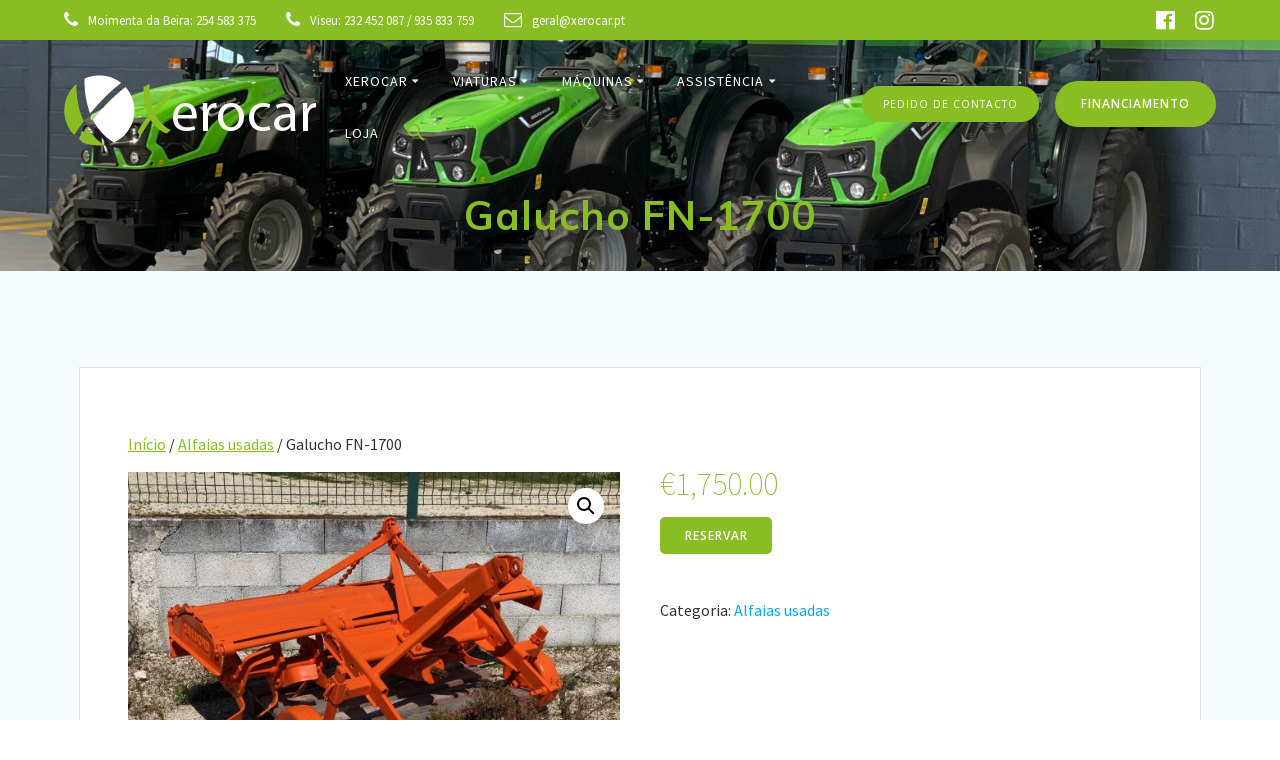

--- FILE ---
content_type: text/html; charset=UTF-8
request_url: https://xerocar.pt/produto/galucho-fn-1700/
body_size: 24197
content:
<!DOCTYPE html>
<html lang="pt-PT">
<head>
    <meta charset="UTF-8">
    <meta name="viewport" content="width=device-width, initial-scale=1">
    <link rel="profile" href="http://gmpg.org/xfn/11">

	    <script>
        (function (exports, d) {
            var _isReady = false,
                _event,
                _fns = [];

            function onReady(event) {
                d.removeEventListener("DOMContentLoaded", onReady);
                _isReady = true;
                _event = event;
                _fns.forEach(function (_fn) {
                    var fn = _fn[0],
                        context = _fn[1];
                    fn.call(context || exports, window.jQuery);
                });
            }

            function onReadyIe(event) {
                if (d.readyState === "complete") {
                    d.detachEvent("onreadystatechange", onReadyIe);
                    _isReady = true;
                    _event = event;
                    _fns.forEach(function (_fn) {
                        var fn = _fn[0],
                            context = _fn[1];
                        fn.call(context || exports, event);
                    });
                }
            }

            d.addEventListener && d.addEventListener("DOMContentLoaded", onReady) ||
            d.attachEvent && d.attachEvent("onreadystatechange", onReadyIe);

            function domReady(fn, context) {
                if (_isReady) {
                    fn.call(context, _event);
                }

                _fns.push([fn, context]);
            }

            exports.mesmerizeDomReady = domReady;
        })(window, document);
    </script>
	<title>Galucho FN-1700 &#8211; Xerocar S.A.</title>
<meta name='robots' content='max-image-preview:large' />
	<style>img:is([sizes="auto" i], [sizes^="auto," i]) { contain-intrinsic-size: 3000px 1500px }</style>
	<link rel='dns-prefetch' href='//fonts.googleapis.com' />
<link rel="alternate" type="application/rss+xml" title="Xerocar S.A. &raquo; Feed" href="https://xerocar.pt/feed/" />
<link rel="alternate" type="application/rss+xml" title="Xerocar S.A. &raquo; Feed de comentários" href="https://xerocar.pt/comments/feed/" />
<link rel="alternate" type="application/rss+xml" title="Feed de comentários de Xerocar S.A. &raquo; Galucho FN-1700" href="https://xerocar.pt/produto/galucho-fn-1700/feed/" />
<script type="text/javascript">
/* <![CDATA[ */
window._wpemojiSettings = {"baseUrl":"https:\/\/s.w.org\/images\/core\/emoji\/16.0.1\/72x72\/","ext":".png","svgUrl":"https:\/\/s.w.org\/images\/core\/emoji\/16.0.1\/svg\/","svgExt":".svg","source":{"concatemoji":"https:\/\/xerocar.pt\/wp-includes\/js\/wp-emoji-release.min.js?ver=6.8.3"}};
/*! This file is auto-generated */
!function(s,n){var o,i,e;function c(e){try{var t={supportTests:e,timestamp:(new Date).valueOf()};sessionStorage.setItem(o,JSON.stringify(t))}catch(e){}}function p(e,t,n){e.clearRect(0,0,e.canvas.width,e.canvas.height),e.fillText(t,0,0);var t=new Uint32Array(e.getImageData(0,0,e.canvas.width,e.canvas.height).data),a=(e.clearRect(0,0,e.canvas.width,e.canvas.height),e.fillText(n,0,0),new Uint32Array(e.getImageData(0,0,e.canvas.width,e.canvas.height).data));return t.every(function(e,t){return e===a[t]})}function u(e,t){e.clearRect(0,0,e.canvas.width,e.canvas.height),e.fillText(t,0,0);for(var n=e.getImageData(16,16,1,1),a=0;a<n.data.length;a++)if(0!==n.data[a])return!1;return!0}function f(e,t,n,a){switch(t){case"flag":return n(e,"\ud83c\udff3\ufe0f\u200d\u26a7\ufe0f","\ud83c\udff3\ufe0f\u200b\u26a7\ufe0f")?!1:!n(e,"\ud83c\udde8\ud83c\uddf6","\ud83c\udde8\u200b\ud83c\uddf6")&&!n(e,"\ud83c\udff4\udb40\udc67\udb40\udc62\udb40\udc65\udb40\udc6e\udb40\udc67\udb40\udc7f","\ud83c\udff4\u200b\udb40\udc67\u200b\udb40\udc62\u200b\udb40\udc65\u200b\udb40\udc6e\u200b\udb40\udc67\u200b\udb40\udc7f");case"emoji":return!a(e,"\ud83e\udedf")}return!1}function g(e,t,n,a){var r="undefined"!=typeof WorkerGlobalScope&&self instanceof WorkerGlobalScope?new OffscreenCanvas(300,150):s.createElement("canvas"),o=r.getContext("2d",{willReadFrequently:!0}),i=(o.textBaseline="top",o.font="600 32px Arial",{});return e.forEach(function(e){i[e]=t(o,e,n,a)}),i}function t(e){var t=s.createElement("script");t.src=e,t.defer=!0,s.head.appendChild(t)}"undefined"!=typeof Promise&&(o="wpEmojiSettingsSupports",i=["flag","emoji"],n.supports={everything:!0,everythingExceptFlag:!0},e=new Promise(function(e){s.addEventListener("DOMContentLoaded",e,{once:!0})}),new Promise(function(t){var n=function(){try{var e=JSON.parse(sessionStorage.getItem(o));if("object"==typeof e&&"number"==typeof e.timestamp&&(new Date).valueOf()<e.timestamp+604800&&"object"==typeof e.supportTests)return e.supportTests}catch(e){}return null}();if(!n){if("undefined"!=typeof Worker&&"undefined"!=typeof OffscreenCanvas&&"undefined"!=typeof URL&&URL.createObjectURL&&"undefined"!=typeof Blob)try{var e="postMessage("+g.toString()+"("+[JSON.stringify(i),f.toString(),p.toString(),u.toString()].join(",")+"));",a=new Blob([e],{type:"text/javascript"}),r=new Worker(URL.createObjectURL(a),{name:"wpTestEmojiSupports"});return void(r.onmessage=function(e){c(n=e.data),r.terminate(),t(n)})}catch(e){}c(n=g(i,f,p,u))}t(n)}).then(function(e){for(var t in e)n.supports[t]=e[t],n.supports.everything=n.supports.everything&&n.supports[t],"flag"!==t&&(n.supports.everythingExceptFlag=n.supports.everythingExceptFlag&&n.supports[t]);n.supports.everythingExceptFlag=n.supports.everythingExceptFlag&&!n.supports.flag,n.DOMReady=!1,n.readyCallback=function(){n.DOMReady=!0}}).then(function(){return e}).then(function(){var e;n.supports.everything||(n.readyCallback(),(e=n.source||{}).concatemoji?t(e.concatemoji):e.wpemoji&&e.twemoji&&(t(e.twemoji),t(e.wpemoji)))}))}((window,document),window._wpemojiSettings);
/* ]]> */
</script>
<link rel='stylesheet' id='font-awesome-css' href='https://xerocar.pt/wp-content/plugins/advanced-product-labels-for-woocommerce/berocket/assets/css/font-awesome.min.css?ver=6.8.3' type='text/css' media='all' />
<link rel='stylesheet' id='berocket_products_label_style-css' href='https://xerocar.pt/wp-content/plugins/advanced-product-labels-for-woocommerce/css/frontend.css?ver=1.2.9.2' type='text/css' media='all' />
<style id='berocket_products_label_style-inline-css' type='text/css'>
.berocket_better_labels_line_1 {overflow:hidden; max-height: 250px;}
        .berocket_better_labels:before,
        .berocket_better_labels:after {
            clear: both;
            content: " ";
            display: block;
        }
        .berocket_better_labels.berocket_better_labels_image {
            position: absolute!important;
            
            bottom: 0px!important;
            left: 0px!important;
            right: 0px!important;
            pointer-events: none;
        }
        .berocket_better_labels.berocket_better_labels_image * {
            pointer-events: none;
        }
        .berocket_better_labels.berocket_better_labels_image img,
        .berocket_better_labels.berocket_better_labels_image .fa,
        .berocket_better_labels.berocket_better_labels_image .berocket_color_label,
        .berocket_better_labels.berocket_better_labels_image .berocket_image_background,
        .berocket_better_labels .berocket_better_labels_line .br_alabel,
        .berocket_better_labels .berocket_better_labels_line .br_alabel span {
            pointer-events: all;
        }
        .berocket_better_labels .berocket_color_label,
        .br_alabel .berocket_color_label {
            width: 100%;
            height: 100%;
            display: block;
        }
        .berocket_better_labels .berocket_better_labels_position_left {
            text-align:left;
            float: left;
            clear: left;
        }
        .berocket_better_labels .berocket_better_labels_position_center {
            text-align:center;
        }
        .berocket_better_labels .berocket_better_labels_position_right {
            text-align:right;
            float: right;
            clear: right;
        }
        .berocket_better_labels.berocket_better_labels_label {
            clear: both
        }
        .berocket_better_labels .berocket_better_labels_line {
            line-height: 1px;
        }
        .berocket_better_labels.berocket_better_labels_label .berocket_better_labels_line {
            clear: none;
        }
        .berocket_better_labels .berocket_better_labels_position_left .berocket_better_labels_line {
            clear: left;
        }
        .berocket_better_labels .berocket_better_labels_position_right .berocket_better_labels_line {
            clear: right;
        }
        .berocket_better_labels .berocket_better_labels_line .br_alabel {
            display: inline-block;
            position: relative;
            top: 0!important;
            left: 0!important;
            right: 0!important;
            line-height: 1px;
        }.berocket_better_labels .berocket_better_labels_position {
                display: flex;
                flex-direction: column;
            }
            .berocket_better_labels .berocket_better_labels_position.berocket_better_labels_position_left {
                align-items: start;
            }
            .berocket_better_labels .berocket_better_labels_position.berocket_better_labels_position_right {
                align-items: end;
            }
            .rtl .berocket_better_labels .berocket_better_labels_position.berocket_better_labels_position_left {
                align-items: end;
            }
            .rtl .berocket_better_labels .berocket_better_labels_position.berocket_better_labels_position_right {
                align-items: start;
            }
            .berocket_better_labels .berocket_better_labels_position.berocket_better_labels_position_center {
                align-items: center;
            }
            .berocket_better_labels .berocket_better_labels_position .berocket_better_labels_inline {
                display: flex;
                align-items: start;
            }
</style>
<link rel='stylesheet' id='owl-carousel-min-css-css' href='https://xerocar.pt/wp-content/themes/mesmerize-pro/pro/assets/css/owlcarousel/owl.carousel.min.css?ver=6.8.3' type='text/css' media='all' />
<link rel='stylesheet' id='owl-carousel-theme-default-min-css-css' href='https://xerocar.pt/wp-content/themes/mesmerize-pro/pro/assets/css/owlcarousel/mesmerize-owl-theme.min.css?ver=6.8.3' type='text/css' media='all' />
<style id='wp-emoji-styles-inline-css' type='text/css'>

	img.wp-smiley, img.emoji {
		display: inline !important;
		border: none !important;
		box-shadow: none !important;
		height: 1em !important;
		width: 1em !important;
		margin: 0 0.07em !important;
		vertical-align: -0.1em !important;
		background: none !important;
		padding: 0 !important;
	}
</style>
<link rel='stylesheet' id='wp-block-library-css' href='https://xerocar.pt/wp-includes/css/dist/block-library/style.min.css?ver=6.8.3' type='text/css' media='all' />
<style id='classic-theme-styles-inline-css' type='text/css'>
/*! This file is auto-generated */
.wp-block-button__link{color:#fff;background-color:#32373c;border-radius:9999px;box-shadow:none;text-decoration:none;padding:calc(.667em + 2px) calc(1.333em + 2px);font-size:1.125em}.wp-block-file__button{background:#32373c;color:#fff;text-decoration:none}
</style>
<style id='global-styles-inline-css' type='text/css'>
:root{--wp--preset--aspect-ratio--square: 1;--wp--preset--aspect-ratio--4-3: 4/3;--wp--preset--aspect-ratio--3-4: 3/4;--wp--preset--aspect-ratio--3-2: 3/2;--wp--preset--aspect-ratio--2-3: 2/3;--wp--preset--aspect-ratio--16-9: 16/9;--wp--preset--aspect-ratio--9-16: 9/16;--wp--preset--color--black: #000000;--wp--preset--color--cyan-bluish-gray: #abb8c3;--wp--preset--color--white: #ffffff;--wp--preset--color--pale-pink: #f78da7;--wp--preset--color--vivid-red: #cf2e2e;--wp--preset--color--luminous-vivid-orange: #ff6900;--wp--preset--color--luminous-vivid-amber: #fcb900;--wp--preset--color--light-green-cyan: #7bdcb5;--wp--preset--color--vivid-green-cyan: #00d084;--wp--preset--color--pale-cyan-blue: #8ed1fc;--wp--preset--color--vivid-cyan-blue: #0693e3;--wp--preset--color--vivid-purple: #9b51e0;--wp--preset--gradient--vivid-cyan-blue-to-vivid-purple: linear-gradient(135deg,rgba(6,147,227,1) 0%,rgb(155,81,224) 100%);--wp--preset--gradient--light-green-cyan-to-vivid-green-cyan: linear-gradient(135deg,rgb(122,220,180) 0%,rgb(0,208,130) 100%);--wp--preset--gradient--luminous-vivid-amber-to-luminous-vivid-orange: linear-gradient(135deg,rgba(252,185,0,1) 0%,rgba(255,105,0,1) 100%);--wp--preset--gradient--luminous-vivid-orange-to-vivid-red: linear-gradient(135deg,rgba(255,105,0,1) 0%,rgb(207,46,46) 100%);--wp--preset--gradient--very-light-gray-to-cyan-bluish-gray: linear-gradient(135deg,rgb(238,238,238) 0%,rgb(169,184,195) 100%);--wp--preset--gradient--cool-to-warm-spectrum: linear-gradient(135deg,rgb(74,234,220) 0%,rgb(151,120,209) 20%,rgb(207,42,186) 40%,rgb(238,44,130) 60%,rgb(251,105,98) 80%,rgb(254,248,76) 100%);--wp--preset--gradient--blush-light-purple: linear-gradient(135deg,rgb(255,206,236) 0%,rgb(152,150,240) 100%);--wp--preset--gradient--blush-bordeaux: linear-gradient(135deg,rgb(254,205,165) 0%,rgb(254,45,45) 50%,rgb(107,0,62) 100%);--wp--preset--gradient--luminous-dusk: linear-gradient(135deg,rgb(255,203,112) 0%,rgb(199,81,192) 50%,rgb(65,88,208) 100%);--wp--preset--gradient--pale-ocean: linear-gradient(135deg,rgb(255,245,203) 0%,rgb(182,227,212) 50%,rgb(51,167,181) 100%);--wp--preset--gradient--electric-grass: linear-gradient(135deg,rgb(202,248,128) 0%,rgb(113,206,126) 100%);--wp--preset--gradient--midnight: linear-gradient(135deg,rgb(2,3,129) 0%,rgb(40,116,252) 100%);--wp--preset--font-size--small: 13px;--wp--preset--font-size--medium: 20px;--wp--preset--font-size--large: 36px;--wp--preset--font-size--x-large: 42px;--wp--preset--spacing--20: 0.44rem;--wp--preset--spacing--30: 0.67rem;--wp--preset--spacing--40: 1rem;--wp--preset--spacing--50: 1.5rem;--wp--preset--spacing--60: 2.25rem;--wp--preset--spacing--70: 3.38rem;--wp--preset--spacing--80: 5.06rem;--wp--preset--shadow--natural: 6px 6px 9px rgba(0, 0, 0, 0.2);--wp--preset--shadow--deep: 12px 12px 50px rgba(0, 0, 0, 0.4);--wp--preset--shadow--sharp: 6px 6px 0px rgba(0, 0, 0, 0.2);--wp--preset--shadow--outlined: 6px 6px 0px -3px rgba(255, 255, 255, 1), 6px 6px rgba(0, 0, 0, 1);--wp--preset--shadow--crisp: 6px 6px 0px rgba(0, 0, 0, 1);}:where(.is-layout-flex){gap: 0.5em;}:where(.is-layout-grid){gap: 0.5em;}body .is-layout-flex{display: flex;}.is-layout-flex{flex-wrap: wrap;align-items: center;}.is-layout-flex > :is(*, div){margin: 0;}body .is-layout-grid{display: grid;}.is-layout-grid > :is(*, div){margin: 0;}:where(.wp-block-columns.is-layout-flex){gap: 2em;}:where(.wp-block-columns.is-layout-grid){gap: 2em;}:where(.wp-block-post-template.is-layout-flex){gap: 1.25em;}:where(.wp-block-post-template.is-layout-grid){gap: 1.25em;}.has-black-color{color: var(--wp--preset--color--black) !important;}.has-cyan-bluish-gray-color{color: var(--wp--preset--color--cyan-bluish-gray) !important;}.has-white-color{color: var(--wp--preset--color--white) !important;}.has-pale-pink-color{color: var(--wp--preset--color--pale-pink) !important;}.has-vivid-red-color{color: var(--wp--preset--color--vivid-red) !important;}.has-luminous-vivid-orange-color{color: var(--wp--preset--color--luminous-vivid-orange) !important;}.has-luminous-vivid-amber-color{color: var(--wp--preset--color--luminous-vivid-amber) !important;}.has-light-green-cyan-color{color: var(--wp--preset--color--light-green-cyan) !important;}.has-vivid-green-cyan-color{color: var(--wp--preset--color--vivid-green-cyan) !important;}.has-pale-cyan-blue-color{color: var(--wp--preset--color--pale-cyan-blue) !important;}.has-vivid-cyan-blue-color{color: var(--wp--preset--color--vivid-cyan-blue) !important;}.has-vivid-purple-color{color: var(--wp--preset--color--vivid-purple) !important;}.has-black-background-color{background-color: var(--wp--preset--color--black) !important;}.has-cyan-bluish-gray-background-color{background-color: var(--wp--preset--color--cyan-bluish-gray) !important;}.has-white-background-color{background-color: var(--wp--preset--color--white) !important;}.has-pale-pink-background-color{background-color: var(--wp--preset--color--pale-pink) !important;}.has-vivid-red-background-color{background-color: var(--wp--preset--color--vivid-red) !important;}.has-luminous-vivid-orange-background-color{background-color: var(--wp--preset--color--luminous-vivid-orange) !important;}.has-luminous-vivid-amber-background-color{background-color: var(--wp--preset--color--luminous-vivid-amber) !important;}.has-light-green-cyan-background-color{background-color: var(--wp--preset--color--light-green-cyan) !important;}.has-vivid-green-cyan-background-color{background-color: var(--wp--preset--color--vivid-green-cyan) !important;}.has-pale-cyan-blue-background-color{background-color: var(--wp--preset--color--pale-cyan-blue) !important;}.has-vivid-cyan-blue-background-color{background-color: var(--wp--preset--color--vivid-cyan-blue) !important;}.has-vivid-purple-background-color{background-color: var(--wp--preset--color--vivid-purple) !important;}.has-black-border-color{border-color: var(--wp--preset--color--black) !important;}.has-cyan-bluish-gray-border-color{border-color: var(--wp--preset--color--cyan-bluish-gray) !important;}.has-white-border-color{border-color: var(--wp--preset--color--white) !important;}.has-pale-pink-border-color{border-color: var(--wp--preset--color--pale-pink) !important;}.has-vivid-red-border-color{border-color: var(--wp--preset--color--vivid-red) !important;}.has-luminous-vivid-orange-border-color{border-color: var(--wp--preset--color--luminous-vivid-orange) !important;}.has-luminous-vivid-amber-border-color{border-color: var(--wp--preset--color--luminous-vivid-amber) !important;}.has-light-green-cyan-border-color{border-color: var(--wp--preset--color--light-green-cyan) !important;}.has-vivid-green-cyan-border-color{border-color: var(--wp--preset--color--vivid-green-cyan) !important;}.has-pale-cyan-blue-border-color{border-color: var(--wp--preset--color--pale-cyan-blue) !important;}.has-vivid-cyan-blue-border-color{border-color: var(--wp--preset--color--vivid-cyan-blue) !important;}.has-vivid-purple-border-color{border-color: var(--wp--preset--color--vivid-purple) !important;}.has-vivid-cyan-blue-to-vivid-purple-gradient-background{background: var(--wp--preset--gradient--vivid-cyan-blue-to-vivid-purple) !important;}.has-light-green-cyan-to-vivid-green-cyan-gradient-background{background: var(--wp--preset--gradient--light-green-cyan-to-vivid-green-cyan) !important;}.has-luminous-vivid-amber-to-luminous-vivid-orange-gradient-background{background: var(--wp--preset--gradient--luminous-vivid-amber-to-luminous-vivid-orange) !important;}.has-luminous-vivid-orange-to-vivid-red-gradient-background{background: var(--wp--preset--gradient--luminous-vivid-orange-to-vivid-red) !important;}.has-very-light-gray-to-cyan-bluish-gray-gradient-background{background: var(--wp--preset--gradient--very-light-gray-to-cyan-bluish-gray) !important;}.has-cool-to-warm-spectrum-gradient-background{background: var(--wp--preset--gradient--cool-to-warm-spectrum) !important;}.has-blush-light-purple-gradient-background{background: var(--wp--preset--gradient--blush-light-purple) !important;}.has-blush-bordeaux-gradient-background{background: var(--wp--preset--gradient--blush-bordeaux) !important;}.has-luminous-dusk-gradient-background{background: var(--wp--preset--gradient--luminous-dusk) !important;}.has-pale-ocean-gradient-background{background: var(--wp--preset--gradient--pale-ocean) !important;}.has-electric-grass-gradient-background{background: var(--wp--preset--gradient--electric-grass) !important;}.has-midnight-gradient-background{background: var(--wp--preset--gradient--midnight) !important;}.has-small-font-size{font-size: var(--wp--preset--font-size--small) !important;}.has-medium-font-size{font-size: var(--wp--preset--font-size--medium) !important;}.has-large-font-size{font-size: var(--wp--preset--font-size--large) !important;}.has-x-large-font-size{font-size: var(--wp--preset--font-size--x-large) !important;}
:where(.wp-block-post-template.is-layout-flex){gap: 1.25em;}:where(.wp-block-post-template.is-layout-grid){gap: 1.25em;}
:where(.wp-block-columns.is-layout-flex){gap: 2em;}:where(.wp-block-columns.is-layout-grid){gap: 2em;}
:root :where(.wp-block-pullquote){font-size: 1.5em;line-height: 1.6;}
</style>
<link rel='stylesheet' id='contact-form-7-css' href='https://xerocar.pt/wp-content/plugins/contact-form-7/includes/css/styles.css?ver=6.1.1' type='text/css' media='all' />
<link rel='stylesheet' id='wooh-frontend-style-css' href='https://xerocar.pt/wp-content/plugins/personalize-woocommerce-cart-page/css/inquiry-form.css?ver=6.8.3' type='text/css' media='all' />
<link rel='stylesheet' id='wooh-sweetalet-css' href='https://xerocar.pt/wp-content/plugins/personalize-woocommerce-cart-page/css/sweetalert.css?ver=6.8.3' type='text/css' media='all' />
<link rel='stylesheet' id='photoswipe-css' href='https://xerocar.pt/wp-content/plugins/woocommerce/assets/css/photoswipe/photoswipe.min.css?ver=10.4.2' type='text/css' media='all' />
<link rel='stylesheet' id='photoswipe-default-skin-css' href='https://xerocar.pt/wp-content/plugins/woocommerce/assets/css/photoswipe/default-skin/default-skin.min.css?ver=10.4.2' type='text/css' media='all' />
<link rel='stylesheet' id='woocommerce-layout-css' href='https://xerocar.pt/wp-content/plugins/woocommerce/assets/css/woocommerce-layout.css?ver=10.4.2' type='text/css' media='all' />
<link rel='stylesheet' id='woocommerce-smallscreen-css' href='https://xerocar.pt/wp-content/plugins/woocommerce/assets/css/woocommerce-smallscreen.css?ver=10.4.2' type='text/css' media='only screen and (max-width: 768px)' />
<link rel='stylesheet' id='woocommerce-general-css' href='https://xerocar.pt/wp-content/plugins/woocommerce/assets/css/woocommerce.css?ver=10.4.2' type='text/css' media='all' />
<link rel='stylesheet' id='mesmerize-woo-css' href='https://xerocar.pt/wp-content/themes/mesmerize-pro/woocommerce.css?ver=1.6.129' type='text/css' media='all' />
<style id='mesmerize-woo-inline-css' type='text/css'>
/* cached */
@media (min-width: 768px) {
 /** .woocommerce ul.products li.product:not(.in-page-section) - 2 */
.woocommerce ul.products li.product:not(.in-page-section) {-webkit-flex-basis: 50%;-moz-flex-basis: 50%;-ms-flex-preferred-size: 50%;flex-basis: 50%;max-width: 50%;}
 /** .woocommerce.single-product .related .products li.product - 2 */
.woocommerce.single-product .related .products li.product {-webkit-flex-basis: 50%;-moz-flex-basis: 50%;-ms-flex-preferred-size: 50%;flex-basis: 50%;max-width: 50%;}
 /** .woocommerce.single-product .upsells .products li.product - 2 */
.woocommerce.single-product .upsells .products li.product {-webkit-flex-basis: 50%;-moz-flex-basis: 50%;-ms-flex-preferred-size: 50%;flex-basis: 50%;max-width: 50%;}
 /** .woocommerce .cart-collaterals .cross-sells .products li.product - 2 */
.woocommerce .cart-collaterals .cross-sells .products li.product {-webkit-flex-basis: 50%;-moz-flex-basis: 50%;-ms-flex-preferred-size: 50%;flex-basis: 50%;max-width: 50%;}}
@media (min-width: 1024px) {
 /** .woocommerce ul.products li.product:not(.in-page-section) - 4 */
.woocommerce ul.products li.product:not(.in-page-section) {-webkit-flex-basis: 25%;-moz-flex-basis: 25%;-ms-flex-preferred-size: 25%;flex-basis: 25%;max-width: 25%;}
 /** .woocommerce.single-product .related .products li.product - 4 */
.woocommerce.single-product .related .products li.product {-webkit-flex-basis: 25%;-moz-flex-basis: 25%;-ms-flex-preferred-size: 25%;flex-basis: 25%;max-width: 25%;}
 /** .woocommerce.single-product .upsells .products li.product - 4 */
.woocommerce.single-product .upsells .products li.product {-webkit-flex-basis: 25%;-moz-flex-basis: 25%;-ms-flex-preferred-size: 25%;flex-basis: 25%;max-width: 25%;}
 /** .woocommerce .cart-collaterals .cross-sells .products li.product - 2 */
.woocommerce .cart-collaterals .cross-sells .products li.product {-webkit-flex-basis: 50%;-moz-flex-basis: 50%;-ms-flex-preferred-size: 50%;flex-basis: 50%;max-width: 50%;}}
</style>
<style id='woocommerce-inline-inline-css' type='text/css'>
.woocommerce form .form-row .required { visibility: visible; }
</style>
<link rel='stylesheet' id='ivory-search-styles-css' href='https://xerocar.pt/wp-content/plugins/add-search-to-menu/public/css/ivory-search.min.css?ver=5.5.11' type='text/css' media='all' />
<link rel='stylesheet' id='mesmerize-style-css' href='https://xerocar.pt/wp-content/themes/mesmerize-pro/style.min.css?ver=1.6.129' type='text/css' media='all' />
<style id='mesmerize-style-inline-css' type='text/css'>
img.logo.dark, img.custom-logo{width:auto;max-height:80px !important;}
/** cached kirki style */.footer .footer-content{background-color:#EAEAEA;}.footer h1, .footer h2, .footer h3, .footer h4, .footer h5, .footer h6{color:#88BD23!important;}.footer p, .footer{color:#555559;}.footer a{color:#555559;}.footer a:hover{color:#555559;}.footer a .fa, .footer .fa{color:#FFFFFF;}.footer a:hover .fa{color:#555559;}.footer-border-accent{border-color:rgb(255,255,255) !important;}.footer-bg-accent{background-color:rgb(255,255,255) !important;}body{font-family:"Source Sans Pro", Helvetica, Arial, sans-serif;color:#2F3339;}body h1{font-family:"Source Sans Pro", Helvetica, Arial, sans-serif;font-weight:600;font-style:normal;font-size:2.625rem;line-height:4rem;color:#2F3339;}body h2{font-family:"Source Sans Pro", Helvetica, Arial, sans-serif;font-weight:600;font-style:normal;font-size:2.188rem;line-height:3rem;text-transform:none;color:#2F3339;}body h3{font-family:"Source Sans Pro", Helvetica, Arial, sans-serif;font-weight:600;font-style:normal;font-size:1.313rem;line-height:2.25rem;text-transform:none;color:#2F3339;}body h4{font-family:"Source Sans Pro", Helvetica, Arial, sans-serif;font-weight:600;font-style:normal;font-size:0.963rem;line-height:1.75rem;letter-spacing:0.0625rem;text-transform:none;color:#2F3339;}body h5{font-family:"Source Sans Pro", Helvetica, Arial, sans-serif;font-weight:800;font-style:normal;font-size:0.875rem;line-height:1.5rem;letter-spacing:2px;text-transform:none;color:#2F3339;}body h6{font-family:"Source Sans Pro", Helvetica, Arial, sans-serif;font-weight:700;font-style:normal;font-size:2.5rem;line-height:115%;letter-spacing:0.1875rem;color:#2F3339;}.header-homepage:not(.header-slide).color-overlay:before{background:#000000;}.header-homepage:not(.header-slide) .background-overlay,.header-homepage:not(.header-slide).color-overlay::before{opacity:0.5;}.header-homepage-arrow{font-size:calc( 50px * 0.84 );bottom:63px;background:rgba(255,255,255,0);}.header-homepage-arrow > i.fa{width:50px;height:50px;}.header-homepage-arrow > i{color:#ffffff;}.header-homepage p.header-subtitle2{margin-top:0;margin-bottom:20px;font-family:Roboto, Helvetica, Arial, sans-serif;font-weight:300;font-size:1.4em;line-height:130%;letter-spacing:0px;text-transform:none;color:#ffffff;background:rgba(0,0,0,0);padding-top:0px;padding-bottom:0px;padding-left:0px;padding-right:0px;-webkit-border-radius:0px;-moz-border-radius:0px;border-radius:0px;}.header-homepage h1.hero-title{font-family:Muli, Helvetica, Arial, sans-serif;font-weight:300;font-size:3.3em;line-height:114%;letter-spacing:0.9px;text-transform:none;color:#ffffff;}.header-homepage .hero-title{margin-top:0;margin-bottom:20px;background:rgba(0,0,0,0);padding-top:0px;padding-bottom:0px;padding-left:0px;padding-right:0px;-webkit-border-radius:0px;-moz-border-radius:0px;border-radius:0px;}.header-homepage p.header-subtitle{margin-top:0;margin-bottom:20px;font-family:Muli, Helvetica, Arial, sans-serif;font-weight:300;font-size:1.3em;line-height:130%;letter-spacing:0px;text-transform:none;color:#ffffff;background:rgba(0,0,0,0);padding-top:0px;padding-bottom:0px;padding-left:0px;padding-right:0px;-webkit-border-radius:0px;-moz-border-radius:0px;border-radius:0px;}.header-buttons-wrapper{background:rgba(0,0,0,0);padding-top:0px;padding-bottom:0px;padding-left:0px;padding-right:0px;-webkit-border-radius:0px;-moz-border-radius:0px;border-radius:0px;}.inner-header-description{padding-top:1%;padding-bottom:1%;}.inner-header-description .header-subtitle{font-family:"Source Sans Pro", Helvetica, Arial, sans-serif;font-weight:300;font-style:normal;font-size:1.2em;line-height:130%;text-transform:none;color:#FFFFFF;}.inner-header-description h1.hero-title{font-family:Muli, Helvetica, Arial, sans-serif;font-weight:700;font-style:normal;font-size:2.5em;line-height:114%;letter-spacing:0.9px;text-transform:none;color:#88BD23;}.header-top-bar{background-color:rgb(136,189,35);}.header-top-bar-inner{height:40px;}.header-top-bar .header-top-bar-area.area-left span{color:#FFFFFF;}.header-top-bar .header-top-bar-area.area-left i.fa{color:#FFFFFF;}.header-top-bar .header-top-bar-area.area-left .top-bar-social-icons i{color:#fff;}.header-top-bar .header-top-bar-area.area-left .top-bar-social-icons i:hover{color:#fff;}.header-top-bar .header-top-bar-area.area-left .top-bar-menu > li > a{color:#fff;}.header-top-bar .header-top-bar-area.area-left .top-bar-menu > li > a:hover{color:#fff!important;}.header-top-bar .header-top-bar-area.area-left .top-bar-menu > li > a:visited{color:#fff;}.header-top-bar .header-top-bar-area.area-left span.top-bar-text{color:#fff;}.header-top-bar .header-top-bar-area.area-right span{color:#FFFFFF;}.header-top-bar .header-top-bar-area.area-right i.fa{color:#999;}.header-top-bar .header-top-bar-area.area-right .top-bar-social-icons i{color:#fff;}.header-top-bar .header-top-bar-area.area-right .top-bar-social-icons i:hover{color:#fff;}.header-top-bar .header-top-bar-area.area-right .top-bar-menu > li > a{color:#fff;}.header-top-bar .header-top-bar-area.area-right .top-bar-menu > li > a:hover{color:#fff!important;}.header-top-bar .header-top-bar-area.area-right .top-bar-menu > li > a:visited{color:#fff;}.header-top-bar .header-top-bar-area.area-right span.top-bar-text{color:#fff;}.mesmerize-inner-page .fixto-fixed .main_menu_col, .mesmerize-inner-page .fixto-fixed .main-menu{justify-content:flex-end!important;}.mesmerize-inner-page .navigation-bar.fixto-fixed{background-color:rgb(255,255,255)!important;}.mesmerize-inner-page #main_menu > li > a{font-family:"Source Sans Pro", Helvetica, Arial, sans-serif;font-weight:400;font-style:normal;font-size:14px;line-height:160%;letter-spacing:1px;text-transform:uppercase;}.mesmerize-front-page .fixto-fixed .main_menu_col, .mesmerize-front-page .fixto-fixed .main-menu{justify-content:flex-end!important;}.mesmerize-front-page .navigation-bar.fixto-fixed{background-color:rgb(255,255,255)!important;}.mesmerize-front-page #main_menu > li > a{font-family:"Source Sans Pro", Helvetica, Arial, sans-serif;font-weight:400;font-style:normal;font-size:14px;line-height:160%;letter-spacing:1px;text-transform:uppercase;}.mesmerize-front-page #main_menu > li li > a{font-family:"Source Sans Pro", Helvetica, Arial, sans-serif;font-weight:400;font-style:normal;font-size:0.875rem;line-height:120%;letter-spacing:0px;text-transform:none;}.mesmerize-front-page .header-nav-area .social-icons a{color:#FFFFFF!important;}.mesmerize-front-page .fixto-fixed .header-nav-area .social-icons a{color:#000000!important;}.mesmerize-front-page  .nav-search.widget_search *{color:#FFFFFF;}.mesmerize-front-page  .nav-search.widget_search input{border-color:#FFFFFF;}.mesmerize-front-page  .nav-search.widget_search input::-webkit-input-placeholder{color:#FFFFFF;}.mesmerize-front-page  .nav-search.widget_search input:-ms-input-placeholder{color:#FFFFFF;}.mesmerize-front-page  .nav-search.widget_search input:-moz-placeholder{color:#FFFFFF;}.mesmerize-front-page .fixto-fixed  .nav-search.widget_search *{color:#000000;}.mesmerize-front-page .fixto-fixed  .nav-search.widget_search input{border-color:#000000;}.mesmerize-front-page .fixto-fixed  .nav-search.widget_search input::-webkit-input-placeholder{color:#000000;}.mesmerize-front-page .fixto-fixed  .nav-search.widget_search input:-ms-input-placeholder{color:#000000;}.mesmerize-front-page .fixto-fixed  .nav-search.widget_search input:-moz-placeholder{color:#000000;}.mesmerize-inner-page .inner_header-nav-area .social-icons a{color:#FFFFFF!important;}.mesmerize-inner-page .fixto-fixed .inner_header-nav-area .social-icons a{color:#000000!important;}.mesmerize-inner-page .nav-search.widget_search *{color:#FFFFFF;}.mesmerize-inner-page .nav-search.widget_search input{border-color:#FFFFFF;}.mesmerize-inner-page .nav-search.widget_search input::-webkit-input-placeholder{color:#FFFFFF;}.mesmerize-inner-page .nav-search.widget_search input:-ms-input-placeholder{color:#FFFFFF;}.mesmerize-inner-page .nav-search.widget_search input:-moz-placeholder{color:#FFFFFF;}.mesmerize-inner-page .fixto-fixed .nav-search.widget_search *{color:#000000;}.mesmerize-inner-page .fixto-fixed .nav-search.widget_search input{border-color:#000000;}.mesmerize-inner-page .fixto-fixed .nav-search.widget_search input::-webkit-input-placeholder{color:#000000;}.mesmerize-inner-page .fixto-fixed .nav-search.widget_search input:-ms-input-placeholder{color:#000000;}.mesmerize-inner-page .fixto-fixed .nav-search.widget_search input:-moz-placeholder{color:#000000;}[data-component="offcanvas"] i.fa{color:#fff!important;}[data-component="offcanvas"] .bubble{background-color:#fff!important;}.fixto-fixed [data-component="offcanvas"] i.fa{color:rgb(85,85,89)!important;}.fixto-fixed [data-component="offcanvas"] .bubble{background-color:rgb(85,85,89)!important;}#offcanvas-wrapper{background-color:rgb(85,85,89)!important;}html.has-offscreen body:after{background-color:rgba(34, 43, 52, 0.7)!important;}#offcanvas-wrapper *:not(.arrow){color:#ffffff!important;}#offcanvas_menu li.open, #offcanvas_menu li.current-menu-item, #offcanvas_menu li.current-menu-item > a, #offcanvas_menu li.current_page_item, #offcanvas_menu li.current_page_item > a{background-color:#FFFFFF;}#offcanvas_menu li.open > a, #offcanvas_menu li.open > a > i, #offcanvas_menu li.current-menu-item > a, #offcanvas_menu li.current_page_item > a{color:#88BD23!important;}#offcanvas_menu li.open > a, #offcanvas_menu li.current-menu-item > a, #offcanvas_menu li.current_page_item > a{border-left-color:#88BD23!important;}#offcanvas_menu li > ul{background-color:rgb(85,85,89);}#offcanvas_menu li > a{font-family:"Open Sans", Helvetica, Arial, sans-serif;font-weight:400;font-size:0.875rem;line-height:100%;letter-spacing:0px;text-transform:none;}.navigation-bar.homepage:not(.coloured-nav) a.text-logo,.navigation-bar.homepage:not(.coloured-nav) #main_menu li.logo > a.text-logo,.navigation-bar.homepage:not(.coloured-nav) #main_menu li.logo > a.text-logo:hover{color:#fff;font-family:inherit;font-weight:600;font-size:1.6rem;line-height:100%;letter-spacing:0px;text-transform:uppercase;}.navigation-bar.homepage.fixto-fixed a.text-logo,.navigation-bar.homepage.fixto-fixed .dark-logo a.text-logo{color:#4a4a4a!important;}.navigation-bar:not(.homepage) a.text-logo,.navigation-bar:not(.homepage) #main_menu li.logo > a.text-logo,.navigation-bar:not(.homepage) #main_menu li.logo > a.text-logo:hover,.navigation-bar:not(.homepage) a.text-logo,.navigation-bar:not(.homepage) #main_menu li.logo > a.text-logo,.navigation-bar:not(.homepage) #main_menu li.logo > a.text-logo:hover{color:#fff;font-family:inherit;font-weight:600;font-size:1.6rem;line-height:100%;letter-spacing:0px;text-transform:uppercase;}.navigation-bar.fixto-fixed:not(.homepage) a.text-logo,.navigation-bar.fixto-fixed:not(.homepage) .dark-logo a.text-logo, .navigation-bar.alternate:not(.homepage) a.text-logo, .navigation-bar.alternate:not(.homepage) .dark-logo a.text-logo{color:#4a4a4a!important;}.slide-progress{background:rgb(49,61,133);height:2px;}.owl-carousel .animated{animation-duration:1000ms;-webkit-animation-duration:1000ms;}#header-slides-container .owl-stage{background:#000000;}.header-slider-navigation .owl-dots{margin-bottom:10px;margin-top:10px;}.header-slider-navigation .owl-dots .owl-dot span{background:rgba(255,255,255,0.3);}.header-slider-navigation .owl-dots .owl-dot.active span,.header-slider-navigation .owl-dots .owl-dot:hover span{background:#ffffff;}.header-slider-navigation .owl-dots .owl-dot{margin:0px 7px;}@media (min-width: 767px){.footer .footer-content{padding-top:60px;padding-bottom:40px;}}@media (max-width: 1023px){body{font-size:calc( 16px * 0.875 );}}@media (min-width: 1024px){body{font-size:16px;}}@media only screen and (min-width: 768px){body h1{font-size:3rem;}body h2{font-size:2.5rem;}body h3{font-size:2.5rem;}body h4{font-size:1.1rem;}body h5{font-size:1rem;}body h6{font-size:4rem;}.header-homepage p.header-subtitle2{font-size:1.4em;}.header-homepage h1.hero-title{font-size:3.5rem;}.header-homepage p.header-subtitle{font-size:1.3em;}.header-content .align-holder{width:85%!important;}.inner-header-description{text-align:center!important;}.inner-header-description .header-subtitle{font-size:0.8em;}.inner-header-description h1.hero-title{font-size:2.5em;}}@media screen and (min-width: 768px){.header-homepage{background-position:center center;}.header{background-position:center center;}}
</style>
<link rel='stylesheet' id='mesmerize-fonts-css' href="#" data-href='https://fonts.googleapis.com/css?family=Open+Sans%3A300%2C400%2C600%2C700%2C300%2C400%2C600%2C700%7CMuli%3A300%2C300italic%2C400%2C400italic%2C600%2C600italic%2C700%2C700italic%2C900%2C900italic%2C300%2C300italic%2C400%2C400italic%2C600%2C600italic%2C700%2C700italic%2C900%2C900italic%7CPlayfair+Display%3A400%2C400italic%2C700%2C700italic%2C400%2C400italic%2C700%2C700italic%7CRoboto%3ARoboto%7CSource+Sans+Pro%3A200%2C300%2Cregular%2C600%2C700%2C900%2C400%2C800&#038;subset=latin%2Clatin-ext&#038;display=swap' type='text/css' media='all' />
<link rel='stylesheet' id='mesmerize-style-bundle-css' href='https://xerocar.pt/wp-content/themes/mesmerize-pro/pro/assets/css/theme.bundle.min.css?ver=1.6.129' type='text/css' media='all' />
<script type="text/javascript" src="https://xerocar.pt/wp-includes/js/jquery/jquery.min.js?ver=3.7.1" id="jquery-core-js"></script>
<script type="text/javascript" id="jquery-core-js-after">
/* <![CDATA[ */
    
        (function () {
            function setHeaderTopSpacing() {

                setTimeout(function() {
                  var headerTop = document.querySelector('.header-top');
                  var headers = document.querySelectorAll('.header-wrapper .header,.header-wrapper .header-homepage');

                  for (var i = 0; i < headers.length; i++) {
                      var item = headers[i];
                      item.style.paddingTop = headerTop.getBoundingClientRect().height + "px";
                  }

                    var languageSwitcher = document.querySelector('.mesmerize-language-switcher');

                    if(languageSwitcher){
                        languageSwitcher.style.top = "calc( " +  headerTop.getBoundingClientRect().height + "px + 1rem)" ;
                    }
                    
                }, 100);

             
            }

            window.addEventListener('resize', setHeaderTopSpacing);
            window.mesmerizeSetHeaderTopSpacing = setHeaderTopSpacing
            mesmerizeDomReady(setHeaderTopSpacing);
        })();
    
    
/* ]]> */
</script>
<script type="text/javascript" src="https://xerocar.pt/wp-includes/js/jquery/jquery-migrate.min.js?ver=3.4.1" id="jquery-migrate-js"></script>
<script type="text/javascript" src="https://xerocar.pt/wp-content/themes/mesmerize-pro/pro/assets/js/owl.carousel.min.js?ver=6.8.3" id="owl-carousel-min-js-js"></script>
<script type="text/javascript" id="mesmerize-slider-custom-js-js-before">
/* <![CDATA[ */
_sliderSettings = {"slideRewind":true,"slideAutoplay":false,"sliderShowPlayPause":false,"slideDuration":7000,"slideProgressBar":true,"slideProgressBarHeight":"2","slideAnimationDuration":1000,"slideAnimateOut":"zoomOut","slideAnimateIn":"fadeIn","slideNavigation":true,"slideGroupNavigation":false,"slidePrevNextButtons":false,"slidePrevNextButtonsPosition":"center","slidePrevNextButtonsOffsetTop":0,"slidePrevNextButtonsOffsetCenter":0,"slidePrevNextButtonsOffsetBottom":0,"slidePrevNextButtonsStyle":"medium-slider-button","slidePrevNextButtonsSize":80,"slidePrevButtonIcon":"fa-angle-left","slideNextButtonIcon":"fa-angle-right","slideAutoplayButtonPosition":"right bottom","slideAutoplayButtonOffsetTop":0,"slideAutoplayButtonOffsetBottom":0,"slideAutoplayButtonStyle":"square","slideAutoplayButtonSize":42,"slidePauseButtonIcon":"fa-pause","slidePlayButtonIcon":"fa-play","slidePagination":true,"slidePaginationPosition":"bottom","slidePaginationShapesType":"small-circles","slideOverlappable":false,"slideOverlapWith":0,"slideBottomArrowOffset":5,"IEDetected":false};
/* ]]> */
</script>
<script type="text/javascript" src="https://xerocar.pt/wp-content/themes/mesmerize-pro/pro/assets/js/mesmerize-slider.js?ver=6.8.3" id="mesmerize-slider-custom-js-js"></script>
<script type="text/javascript" src="https://xerocar.pt/wp-content/plugins/personalize-woocommerce-cart-page/js/sweetalert.js?ver=6.8.3" id="wooh-scripts-sweetalert-js"></script>
<script type="text/javascript" id="wooh-frontend-js-js-extra">
/* <![CDATA[ */
var wooh_vars = {"ajaxurl":"https:\/\/xerocar.pt\/wp-admin\/admin-ajax.php"};
/* ]]> */
</script>
<script type="text/javascript" src="https://xerocar.pt/wp-content/plugins/personalize-woocommerce-cart-page/js/wooh-front-end.js?ver=6.8.3" id="wooh-frontend-js-js"></script>
<script type="text/javascript" src="https://xerocar.pt/wp-content/plugins/woocommerce/assets/js/zoom/jquery.zoom.min.js?ver=1.7.21-wc.10.4.2" id="wc-zoom-js" defer="defer" data-wp-strategy="defer"></script>
<script type="text/javascript" src="https://xerocar.pt/wp-content/plugins/woocommerce/assets/js/flexslider/jquery.flexslider.min.js?ver=2.7.2-wc.10.4.2" id="wc-flexslider-js" defer="defer" data-wp-strategy="defer"></script>
<script type="text/javascript" src="https://xerocar.pt/wp-content/plugins/woocommerce/assets/js/photoswipe/photoswipe.min.js?ver=4.1.1-wc.10.4.2" id="wc-photoswipe-js" defer="defer" data-wp-strategy="defer"></script>
<script type="text/javascript" src="https://xerocar.pt/wp-content/plugins/woocommerce/assets/js/photoswipe/photoswipe-ui-default.min.js?ver=4.1.1-wc.10.4.2" id="wc-photoswipe-ui-default-js" defer="defer" data-wp-strategy="defer"></script>
<script type="text/javascript" id="wc-single-product-js-extra">
/* <![CDATA[ */
var wc_single_product_params = {"i18n_required_rating_text":"Seleccione uma classifica\u00e7\u00e3o","i18n_rating_options":["1 of 5 stars","2 of 5 stars","3 of 5 stars","4 of 5 stars","5 of 5 stars"],"i18n_product_gallery_trigger_text":"View full-screen image gallery","review_rating_required":"yes","flexslider":{"rtl":false,"animation":"slide","smoothHeight":true,"directionNav":false,"controlNav":"thumbnails","slideshow":false,"animationSpeed":500,"animationLoop":false,"allowOneSlide":false},"zoom_enabled":"1","zoom_options":[],"photoswipe_enabled":"1","photoswipe_options":{"shareEl":false,"closeOnScroll":false,"history":false,"hideAnimationDuration":0,"showAnimationDuration":0},"flexslider_enabled":"1"};
/* ]]> */
</script>
<script type="text/javascript" src="https://xerocar.pt/wp-content/plugins/woocommerce/assets/js/frontend/single-product.min.js?ver=10.4.2" id="wc-single-product-js" defer="defer" data-wp-strategy="defer"></script>
<script type="text/javascript" src="https://xerocar.pt/wp-content/plugins/woocommerce/assets/js/jquery-blockui/jquery.blockUI.min.js?ver=2.7.0-wc.10.4.2" id="wc-jquery-blockui-js" defer="defer" data-wp-strategy="defer"></script>
<script type="text/javascript" src="https://xerocar.pt/wp-content/plugins/woocommerce/assets/js/js-cookie/js.cookie.min.js?ver=2.1.4-wc.10.4.2" id="wc-js-cookie-js" defer="defer" data-wp-strategy="defer"></script>
<script type="text/javascript" id="woocommerce-js-extra">
/* <![CDATA[ */
var woocommerce_params = {"ajax_url":"\/wp-admin\/admin-ajax.php","wc_ajax_url":"\/?wc-ajax=%%endpoint%%","i18n_password_show":"Show password","i18n_password_hide":"Hide password"};
/* ]]> */
</script>
<script type="text/javascript" src="https://xerocar.pt/wp-content/plugins/woocommerce/assets/js/frontend/woocommerce.min.js?ver=10.4.2" id="woocommerce-js" defer="defer" data-wp-strategy="defer"></script>
<script type="text/javascript" src="https://xerocar.pt/wp-content/themes/mesmerize-pro/assets/js/woo.js?ver=1.6.129" id="mesmerize-woocommerce-js"></script>
<link rel="https://api.w.org/" href="https://xerocar.pt/wp-json/" /><link rel="alternate" title="JSON" type="application/json" href="https://xerocar.pt/wp-json/wp/v2/product/1758" /><link rel="EditURI" type="application/rsd+xml" title="RSD" href="https://xerocar.pt/xmlrpc.php?rsd" />
<meta name="generator" content="WordPress 6.8.3" />
<meta name="generator" content="WooCommerce 10.4.2" />
<link rel="canonical" href="https://xerocar.pt/produto/galucho-fn-1700/" />
<link rel='shortlink' href='https://xerocar.pt/?p=1758' />
<link rel="alternate" title="oEmbed (JSON)" type="application/json+oembed" href="https://xerocar.pt/wp-json/oembed/1.0/embed?url=https%3A%2F%2Fxerocar.pt%2Fproduto%2Fgalucho-fn-1700%2F" />
<link rel="alternate" title="oEmbed (XML)" type="text/xml+oembed" href="https://xerocar.pt/wp-json/oembed/1.0/embed?url=https%3A%2F%2Fxerocar.pt%2Fproduto%2Fgalucho-fn-1700%2F&#038;format=xml" />
<style>.product .images {position: relative;}</style>    <script type="text/javascript" data-name="async-styles">
        (function () {
            var links = document.querySelectorAll('link[data-href]');
            for (var i = 0; i < links.length; i++) {
                var item = links[i];
                item.href = item.getAttribute('data-href')
            }
        })();
    </script>
	    <style data-prefix="inner_header" data-name="menu-variant-style">/** cached menu style */.mesmerize-inner-page ul.dropdown-menu > li {  color: #FFFFFF; } .mesmerize-inner-page .fixto-fixed ul.dropdown-menu > li {  color: #555559; }  .mesmerize-inner-page ul.dropdown-menu.active-line-bottom > li > a, .mesmerize-inner-page ul.dropdown-menu.active-line-bottom > li > a, ul.dropdown-menu.default > li > a, .mesmerize-inner-page ul.dropdown-menu.default > li > a {   border-bottom: 3px solid transparent; } .mesmerize-inner-page ul.dropdown-menu.active-line-bottom > .current_page_item > a, .mesmerize-inner-page ul.dropdown-menu.active-line-bottom > .current-menu-item > a, ul.dropdown-menu.default > .current_page_item > a, .mesmerize-inner-page ul.dropdown-menu.default > .current-menu-item > a {  border-bottom-color: #88BD23; } .mesmerize-inner-page ul.dropdown-menu.active-line-bottom > li:not(.current-menu-item):not(.current_page_item):hover > a, .mesmerize-inner-page ul.dropdown-menu.active-line-bottom > li:not(.current-menu-item):not(.current_page_item).hover > a, ul.dropdown-menu.default > li:not(.current-menu-item):not(.current_page_item):hover > a, .mesmerize-inner-page ul.dropdown-menu.default > li:not(.current-menu-item):not(.current_page_item).hover > a {  color: #88BD23; } .mesmerize-inner-page .fixto-fixed ul.dropdown-menu.active-line-bottom > .current_page_item > a, .mesmerize-inner-page .fixto-fixed ul.dropdown-menu.active-line-bottom > .current-menu-item > a, .mesmerize-inner-page .fixto-fixed ul.dropdown-menu.default > .current_page_item > a, .mesmerize-inner-page .fixto-fixed ul.dropdown-menu.default > .current-menu-item > a {  border-bottom-color: #88BD23; } .mesmerize-inner-page .fixto-fixed ul.dropdown-menu.active-line-bottom > li:not(.current-menu-item):not(.current_page_item):hover > a, .mesmerize-inner-page .fixto-fixed ul.dropdown-menu.active-line-bottom > li:not(.current-menu-item):not(.current_page_item).hover > a, .mesmerize-inner-page .fixto-fixed ul.dropdown-menu.default > li:not(.current-menu-item):not(.current_page_item):hover > a, .mesmerize-inner-page .fixto-fixed ul.dropdown-menu.default > li:not(.current-menu-item):not(.current_page_item).hover > a {  color: #88BD23; }  .mesmerize-inner-page ul.dropdown-menu.active-line-bottom > .current_page_item > a, .mesmerize-inner-page ul.dropdown-menu.active-line-bottom > .current-menu-item > a {  color: #88BD23; } .mesmerize-inner-page .fixto-fixed ul.dropdown-menu.active-line-bottom > .current_page_item > a, .mesmerize-inner-page .fixto-fixed ul.dropdown-menu.active-line-bottom > .current-menu-item > a {  color: #555559; } .mesmerize-inner-page ul.dropdown-menu ul {  background-color: #fff; }  .mesmerize-inner-page ul.dropdown-menu ul li {  color: rgb(85,85,89); } .mesmerize-inner-page ul.dropdown-menu ul li.hover, .mesmerize-inner-page ul.dropdown-menu ul li:hover {  background-color: #f8f8f8;  color: #000; }</style>
    <style data-name="menu-align">.mesmerize-inner-page .main-menu, .mesmerize-inner-page .main_menu_col {justify-content:;}</style>
        <style data-name="header-slider-content">
        
/*** {slide - 0} ***/


#header-slides-container #header-slide-0 .header-description-row {
padding:15% 0 15% 0;
}

@media (max-width: 767px) {
#header-slides-container #header-slide-0 .header-description-row {
padding:10% 0 10% 0;
}
}

@media (min-width: 768px) {
#header-slides-container #header-slide-0 .header-content .align-holder {
width:100% !important;
}
}

#header-slides-container #header-slide-0 .header-content .align-holder {
background:rgba(0,0,0,0);
padding:0px 0px 0px 0px;
border-style:solid;
border-radius:0px;
border-color:rgba(0,0,0,0);
border-width:0px 0px 0px 0px;
}

#header-slides-container #header-slide-0 .homepage-header-image {
border-color:#ffffff;
border-width:5px;
}

#header-slides-container #header-slide-0 a.video-popup-button-link {
color:#ffffff;
}

#header-slides-container #header-slide-0 a.video-popup-button-link:hover {
color:#7AA7F5;
}


#header-slides-container #header-slide-0 .slide-subtitle {font-family:Muli;
font-weight:300;
font-size:1.4em;
line-height:130%;
letter-spacing:normal;
text-transform:none;
color:#ffffff;
}
@media (max-width:768px){ #header-slides-container #header-slide-0 .slide-subtitle {     font-size:1.4em; }}

#header-slides-container #header-slide-0 .slide-subtitle {
margin-top:0px;
margin-bottom:20px;
background:rgba(0,0,0,0);
padding:10px 20px 10px 20px;
border-style:solid;
border-radius:0px;
border-color:rgba(0,0,0,0);
border-width:0px 0px 0px 0px;
}

#header-slides-container #header-slide-0 .slide-subtitle2 {
margin-top:0px;
margin-bottom:20px;
background:rgba(0,0,0,0);
padding:10px 20px 10px 20px;
border-style:solid;
border-radius:0px;
border-color:rgba(0,0,0,0);
border-width:0px 0px 0px 0px;
}

#header-slides-container #header-slide-0 .header-buttons-wrapper {
background:rgba(0,0,0,0);
padding:10px 20px 10px 20px;
border-style:solid;
border-radius:0px;
border-color:rgba(0,0,0,0);
border-width:0px 0px 0px 0px;
}
/*** {slide - 1615222386746} ***/


#header-slides-container #header-slide-1615222386746 .header-description-row {
padding:14% 0 14% 0;
}

@media (max-width: 767px) {
#header-slides-container #header-slide-1615222386746 .header-description-row {
padding:10% 0 10% 0;
}
}

@media (min-width: 768px) {
#header-slides-container #header-slide-1615222386746 .header-content .align-holder {
width:85% !important;
}
}

#header-slides-container #header-slide-1615222386746 .header-content .align-holder {
background:rgba(0,0,0,0);
padding:0px 0px 0px 0px;
border-style:solid;
border-radius:0px;
border-color:rgba(0,0,0,0);
border-width:0px 0px 0px 0px;
}

#header-slides-container #header-slide-1615222386746 .homepage-header-image {
border-color:#ffffff;
border-width:5px;
}

#header-slides-container #header-slide-1615222386746 a.video-popup-button-link {
color:#ffffff;
}

#header-slides-container #header-slide-1615222386746 a.video-popup-button-link:hover {
color:#7AA7F5;
}


#header-slides-container #header-slide-1615222386746 h1.slide-title {font-family:Muli;
font-weight:300;
font-size:3.3rem;
line-height:114%;
letter-spacing:0.9px;
text-transform:none;
color:#ffffff;
}
@media (max-width:768px){ #header-slides-container #header-slide-1615222386746 h1.slide-title {     font-size:3.2em; }}

#header-slides-container #header-slide-1615222386746 h1.slide-title {
margin-top:0px;
margin-bottom:20px;
background:rgba(0,0,0,0);
padding:10px 20px 10px 20px;
border-style:solid;
border-radius:0px;
border-color:rgba(0,0,0,0);
border-width:0px 0px 0px 0px;
}


#header-slides-container #header-slide-1615222386746 .slide-subtitle {font-family:Muli;
font-weight:300;
font-size:1.4em;
line-height:130%;
letter-spacing:0px;
text-transform:none;
color:#ffffff;
}
@media (max-width:768px){ #header-slides-container #header-slide-1615222386746 .slide-subtitle {     font-size:1.4em; }}

#header-slides-container #header-slide-1615222386746 .slide-subtitle {
margin-top:0px;
margin-bottom:20px;
background:rgba(0,0,0,0);
padding:10px 20px 10px 20px;
border-style:solid;
border-radius:0px;
border-color:rgba(0,0,0,0);
border-width:0px 0px 0px 0px;
}

#header-slides-container #header-slide-1615222386746 .slide-subtitle2 {
margin-top:0px;
margin-bottom:20px;
background:rgba(0,0,0,0);
padding:10px 20px 10px 20px;
border-style:solid;
border-radius:0px;
border-color:rgba(0,0,0,0);
border-width:0px 0px 0px 0px;
}

#header-slides-container #header-slide-1615222386746 .header-buttons-wrapper {
background:rgba(0,0,0,0);
padding:10px 20px 10px 20px;
border-style:solid;
border-radius:0px;
border-color:rgba(0,0,0,0);
border-width:0px 0px 0px 0px;
}
/*** {slide - 1615224108471} ***/


#header-slides-container #header-slide-1615224108471 .header-description-row {
padding:14% 0 14% 0;
}

@media (max-width: 767px) {
#header-slides-container #header-slide-1615224108471 .header-description-row {
padding:10% 0 10% 0;
}
}

@media (min-width: 768px) {
#header-slides-container #header-slide-1615224108471 .header-content .align-holder {
width:85% !important;
}
}

#header-slides-container #header-slide-1615224108471 .header-content .align-holder {
background:rgba(0,0,0,0);
padding:0px 0px 0px 0px;
border-style:solid;
border-radius:0px;
border-color:rgba(0,0,0,0);
border-width:0px 0px 0px 0px;
}

#header-slides-container #header-slide-1615224108471 .homepage-header-image {
border-color:#ffffff;
border-width:5px;
}

#header-slides-container #header-slide-1615224108471 a.video-popup-button-link {
color:#ffffff;
}

#header-slides-container #header-slide-1615224108471 a.video-popup-button-link:hover {
color:#7AA7F5;
}


#header-slides-container #header-slide-1615224108471 h1.slide-title {font-family:Muli;
font-weight:300;
font-size:3.3rem;
line-height:114%;
letter-spacing:0.9px;
text-transform:none;
color:#ffffff;
}
@media (max-width:768px){ #header-slides-container #header-slide-1615224108471 h1.slide-title {     font-size:3.2em; }}

#header-slides-container #header-slide-1615224108471 h1.slide-title {
margin-top:0px;
margin-bottom:20px;
background:rgba(0,0,0,0);
padding:10px 20px 10px 20px;
border-style:solid;
border-radius:0px;
border-color:rgba(0,0,0,0);
border-width:0px 0px 0px 0px;
}


#header-slides-container #header-slide-1615224108471 .slide-subtitle {font-family:Muli;
font-weight:300;
font-size:1.4em;
line-height:130%;
letter-spacing:0px;
text-transform:none;
color:#ffffff;
}
@media (max-width:768px){ #header-slides-container #header-slide-1615224108471 .slide-subtitle {     font-size:1.4em; }}

#header-slides-container #header-slide-1615224108471 .slide-subtitle {
margin-top:0px;
margin-bottom:20px;
background:rgba(0,0,0,0);
padding:10px 20px 10px 20px;
border-style:solid;
border-radius:0px;
border-color:rgba(0,0,0,0);
border-width:0px 0px 0px 0px;
}

#header-slides-container #header-slide-1615224108471 .slide-subtitle2 {
margin-top:0px;
margin-bottom:20px;
background:rgba(0,0,0,0);
padding:10px 20px 10px 20px;
border-style:solid;
border-radius:0px;
border-color:rgba(0,0,0,0);
border-width:0px 0px 0px 0px;
}

#header-slides-container #header-slide-1615224108471 .header-buttons-wrapper {
background:rgba(0,0,0,0);
padding:10px 20px 10px 20px;
border-style:solid;
border-radius:0px;
border-color:rgba(0,0,0,0);
border-width:0px 0px 0px 0px;
}
/*** {slide - 1615327062645} ***/


#header-slides-container #header-slide-1615327062645 .header-description-row {
padding:14% 0 14% 0;
}

@media (max-width: 767px) {
#header-slides-container #header-slide-1615327062645 .header-description-row {
padding:10% 0 10% 0;
}
}

@media (min-width: 768px) {
#header-slides-container #header-slide-1615327062645 .header-content .align-holder {
width:85% !important;
}
}

#header-slides-container #header-slide-1615327062645 .header-content .align-holder {
background:rgba(0,0,0,0);
padding:0px 0px 0px 0px;
border-style:solid;
border-radius:0px;
border-color:rgba(0,0,0,0);
border-width:0px 0px 0px 0px;
}

#header-slides-container #header-slide-1615327062645 .homepage-header-image {
border-color:#ffffff;
border-width:5px;
}

#header-slides-container #header-slide-1615327062645 a.video-popup-button-link {
color:#ffffff;
}

#header-slides-container #header-slide-1615327062645 a.video-popup-button-link:hover {
color:#7AA7F5;
}


#header-slides-container #header-slide-1615327062645 h1.slide-title {font-family:Muli;
font-weight:300;
font-size:3.3rem;
line-height:114%;
letter-spacing:0.9px;
text-transform:none;
color:#ffffff;
}
@media (max-width:768px){ #header-slides-container #header-slide-1615327062645 h1.slide-title {     font-size:3.2em; }}

#header-slides-container #header-slide-1615327062645 h1.slide-title {
margin-top:0px;
margin-bottom:20px;
background:rgba(0,0,0,0);
padding:10px 20px 10px 20px;
border-style:solid;
border-radius:0px;
border-color:rgba(0,0,0,0);
border-width:0px 0px 0px 0px;
}


#header-slides-container #header-slide-1615327062645 .slide-subtitle {font-family:Muli;
font-weight:300;
font-size:1.4em;
line-height:130%;
letter-spacing:0px;
text-transform:none;
color:#ffffff;
}
@media (max-width:768px){ #header-slides-container #header-slide-1615327062645 .slide-subtitle {     font-size:1.4em; }}

#header-slides-container #header-slide-1615327062645 .slide-subtitle {
margin-top:0px;
margin-bottom:20px;
background:rgba(0,0,0,0);
padding:10px 20px 10px 20px;
border-style:solid;
border-radius:0px;
border-color:rgba(0,0,0,0);
border-width:0px 0px 0px 0px;
}

#header-slides-container #header-slide-1615327062645 .slide-subtitle2 {
margin-top:0px;
margin-bottom:20px;
background:rgba(0,0,0,0);
padding:10px 20px 10px 20px;
border-style:solid;
border-radius:0px;
border-color:rgba(0,0,0,0);
border-width:0px 0px 0px 0px;
}

#header-slides-container #header-slide-1615327062645 .header-buttons-wrapper {
background:rgba(0,0,0,0);
padding:10px 20px 10px 20px;
border-style:solid;
border-radius:0px;
border-color:rgba(0,0,0,0);
border-width:0px 0px 0px 0px;
}
/*** {slide - 1634654511840} ***/


#header-slides-container #header-slide-1634654511840 .header-description-row {
padding:14% 0 14% 0;
}

@media (max-width: 767px) {
#header-slides-container #header-slide-1634654511840 .header-description-row {
padding:10% 0 10% 0;
}
}

@media (min-width: 768px) {
#header-slides-container #header-slide-1634654511840 .header-content .align-holder {
width:100% !important;
}
}

#header-slides-container #header-slide-1634654511840 .header-content .align-holder {
background:rgba(0,0,0,0);
padding:0px 0px 0px 0px;
border-style:solid;
border-radius:0px;
border-color:rgba(0, 0, 0, 0);
border-width:0px 0px 0px 0px;
}

#header-slides-container #header-slide-1634654511840 .homepage-header-image {
border-color:#ffffff;
border-width:5px;
}

#header-slides-container #header-slide-1634654511840 a.video-popup-button-link {
color:#ffffff;
}

#header-slides-container #header-slide-1634654511840 a.video-popup-button-link:hover {
color:#7AA7F5;
}


#header-slides-container #header-slide-1634654511840 h1.slide-title {font-family:Muli;
font-weight:300;
font-size:3.3rem;
line-height:114%;
letter-spacing:0.9px;
text-transform:none;
color:#ffffff;
}
@media (max-width:768px){ #header-slides-container #header-slide-1634654511840 h1.slide-title {     font-size:3.2em; }}

#header-slides-container #header-slide-1634654511840 h1.slide-title {
margin-top:0px;
margin-bottom:20px;
background:rgba(0,0,0,0);
padding:10px 20px 10px 20px;
border-style:solid;
border-radius:0px;
border-color:rgba(0,0,0,0);
border-width:0px 0px 0px 0px;
}


#header-slides-container #header-slide-1634654511840 .slide-subtitle {font-family:Muli;
font-weight:300;
font-size:1.4em;
line-height:130%;
letter-spacing:0px;
text-transform:none;
color:#ffffff;
}
@media (max-width:768px){ #header-slides-container #header-slide-1634654511840 .slide-subtitle {     font-size:1.4em; }}

#header-slides-container #header-slide-1634654511840 .slide-subtitle {
margin-top:0px;
margin-bottom:20px;
background:rgba(0,0,0,0);
padding:10px 20px 10px 20px;
border-style:solid;
border-radius:0px;
border-color:rgba(0,0,0,0);
border-width:0px 0px 0px 0px;
}

#header-slides-container #header-slide-1634654511840 .slide-subtitle2 {
margin-top:0px;
margin-bottom:20px;
background:rgba(0,0,0,0);
padding:10px 20px 10px 20px;
border-style:solid;
border-radius:0px;
border-color:rgba(0,0,0,0);
border-width:0px 0px 0px 0px;
}

#header-slides-container #header-slide-1634654511840 .header-buttons-wrapper {
background:rgba(0,0,0,0);
padding:10px 20px 10px 20px;
border-style:solid;
border-radius:0px;
border-color:rgba(0,0,0,0);
border-width:0px 0px 0px 0px;
}
        /*FINISHED*/
    </style>
                    <style data-name="header-slide-0-overlay">
                    #header-slides-container #header-slide-0.color-overlay:before {
                        background: #555559;
                        opacity: 0.5;
                    }
                </style>
                                <style data-name="header-slide-1615222386746-overlay">
                    #header-slides-container #header-slide-1615222386746.color-overlay:before {
                        background: #555559;
                        opacity: 0.5;
                    }
                </style>
                                <style data-name="header-slide-1615224108471-overlay">
                    #header-slides-container #header-slide-1615224108471.color-overlay:before {
                        background: #555559;
                        opacity: 0.5;
                    }
                </style>
                                <style data-name="header-slide-1615327062645-overlay">
                    #header-slides-container #header-slide-1615327062645.color-overlay:before {
                        background: #555559;
                        opacity: 0.5;
                    }
                </style>
                        <style>
            .header-with-slider-wrapper .header-homepage            .split-header {
                display: none;
            }
        </style>
            <style data-name="slider-overlap">
        @media only screen and (min-width: 768px) {
            .mesmerize-front-page-with-slider.overlap-first-section .header-with-slider-wrapper .header-homepage {
                padding-bottom: 40px;
            }

            .mesmerize-front-page-with-slider.overlap-first-section .content {
                position: relative;
                z-index: 10;
            }

            .mesmerize-front-page-with-slider.overlap-first-section .page-content div[data-overlap]:first-of-type > div:not([class*="section-separator"]) {
                margin-top: -40px;
            }

            .mesmerize-front-page-with-slider.overlap-first-section [data-overlap]:first-of-type {
                padding-top: 0px;
            }

            .mesmerize-front-page-with-slider.overlap-first-section #customDots {
                bottom: 40px;
            }
        }
    </style>
    
    <style>
        .header-slider-navigation        .owl-nav .owl-autoplay i {
            color: #ffffff;
        }

        .header-slider-navigation        .owl-nav .owl-autoplay.is-playing i {
            color: rgba(255,255,255,0.8);
        }
    </style>

    	<noscript><style>.woocommerce-product-gallery{ opacity: 1 !important; }</style></noscript>
	<link rel="icon" href="https://xerocar.pt/wp-content/uploads/2019/02/cropped-Icon_Xerocar_Cor-32x32.png" sizes="32x32" />
<link rel="icon" href="https://xerocar.pt/wp-content/uploads/2019/02/cropped-Icon_Xerocar_Cor-192x192.png" sizes="192x192" />
<link rel="apple-touch-icon" href="https://xerocar.pt/wp-content/uploads/2019/02/cropped-Icon_Xerocar_Cor-180x180.png" />
<meta name="msapplication-TileImage" content="https://xerocar.pt/wp-content/uploads/2019/02/cropped-Icon_Xerocar_Cor-270x270.png" />
		<style type="text/css" id="wp-custom-css">
			/*
You can add your own CSS here.

Click the help icon above to learn more.
*/
.circle-counter.color3 .circle-bar {
    stroke: #313d85!important;}		</style>
		<style type="text/css" media="screen">.is-menu path.search-icon-path { fill: #88bd23;}body .popup-search-close:after, body .search-close:after { border-color: #88bd23;}body .popup-search-close:before, body .search-close:before { border-color: #88bd23;}</style>	<style id="page-content-custom-styles">
			</style>
	    <style data-name="background-content-colors">
        .mesmerize-inner-page .page-content,
        .mesmerize-inner-page .content,
        .mesmerize-front-page.mesmerize-content-padding .page-content {
            background-color: #F5FAFD;
        }
    </style>
                <style data-name="site-colors">
                /** cached colors style */
                a, .comment-reply-link, a.read-more{ color:#88bd23; } a:hover, .comment-reply-link:hover, .sidebar .widget > ul > li a:hover, a.read-more:hover{ color:#9CD137; } .contact-form-wrapper input[type=submit], .button, .nav-links .numbers-navigation span.current, .post-comments .navigation .numbers-navigation span.current, .nav-links .numbers-navigation a:hover, .post-comments .navigation .numbers-navigation a:hover{ background-color:#88bd23; border-color:#88bd23; } .contact-form-wrapper input[type=submit]:hover, .nav-links .prev-navigation a:hover, .post-comments .navigation .prev-navigation a:hover, .nav-links .next-navigation a:hover, .post-comments .navigation .next-navigation a:hover, .button:hover{ background-color:#9CD137; border-color:#9CD137; } .post-comments, .sidebar .widget, .post-list .post-list-item{ //border-bottom-color:#88bd23; } .nav-links .prev-navigation a, .post-comments .navigation .prev-navigation a, .nav-links .next-navigation a, .post-comments .navigation .next-navigation a{ border-color:#88bd23; color:#88bd23; } .tags-list a:hover{ border-color:#88bd23; background-color:#88bd23; } svg.section-separator-top path.svg-white-bg, svg.section-separator-bottom path.svg-white-bg{ fill: #88bd23; } p.color1{ color : #88bd23; } span.color1{ color : #88bd23; } h1.color1{ color : #88bd23; } h2.color1{ color : #88bd23; } h3.color1{ color : #88bd23; } h4.color1{ color : #88bd23; } h5.color1{ color : #88bd23; } h6.color1{ color : #88bd23; } .card.bg-color1, .bg-color1{ background-color:#88bd23; } a.color1:not(.button){ color:#88bd23; } a.color1:not(.button):hover{ color:#9CD137; } button.color1, .button.color1{ background-color:#88bd23; border-color:#88bd23; } button.color1:hover, .button.color1:hover{ background-color:#9CD137; border-color:#9CD137; } button.outline.color1, .button.outline.color1{ background:none; border-color:#88bd23; color:#88bd23; } button.outline.color1:hover, .button.outline.color1:hover{ background:none; border-color:rgba(136,189,35,0.7); color:rgba(136,189,35,0.9); } i.fa.color1{ color:#88bd23; } i.fa.icon.bordered.color1{ border-color:#88bd23; } i.fa.icon.reverse.color1{ background-color:#88bd23; color: #ffffff; } i.fa.icon.reverse.color-white{ color: #d5d5d5; } i.fa.icon.bordered.color1{ border-color:#88bd23; } i.fa.icon.reverse.bordered.color1{ background-color:#88bd23; color: #ffffff; } .top-right-triangle.color1{ border-right-color:#88bd23; } .checked.decoration-color1 li:before { color:#88bd23; } .stared.decoration-color1 li:before { color:#88bd23; } .card.card-color1{ background-color:#88bd23; } .card.bottom-border-color1{ border-bottom-color: #88bd23; } .grad-180-transparent-color1{  background-image: linear-gradient(180deg, rgba(136,189,35,0) 0%, rgba(136,189,35,0) 50%, rgba(136,189,35,0.6) 78%, rgba(136,189,35,0.9) 100%) !important; } .border-color1{ border-color: #88bd23; } .circle-counter.color1 .circle-bar{ stroke: #88bd23; } p.color2{ color : #555559; } span.color2{ color : #555559; } h1.color2{ color : #555559; } h2.color2{ color : #555559; } h3.color2{ color : #555559; } h4.color2{ color : #555559; } h5.color2{ color : #555559; } h6.color2{ color : #555559; } .card.bg-color2, .bg-color2{ background-color:#555559; } a.color2:not(.button){ color:#555559; } a.color2:not(.button):hover{ color:#69696D; } button.color2, .button.color2{ background-color:#555559; border-color:#555559; } button.color2:hover, .button.color2:hover{ background-color:#69696D; border-color:#69696D; } button.outline.color2, .button.outline.color2{ background:none; border-color:#555559; color:#555559; } button.outline.color2:hover, .button.outline.color2:hover{ background:none; border-color:rgba(85,85,89,0.7); color:rgba(85,85,89,0.9); } i.fa.color2{ color:#555559; } i.fa.icon.bordered.color2{ border-color:#555559; } i.fa.icon.reverse.color2{ background-color:#555559; color: #ffffff; } i.fa.icon.reverse.color-white{ color: #d5d5d5; } i.fa.icon.bordered.color2{ border-color:#555559; } i.fa.icon.reverse.bordered.color2{ background-color:#555559; color: #ffffff; } .top-right-triangle.color2{ border-right-color:#555559; } .checked.decoration-color2 li:before { color:#555559; } .stared.decoration-color2 li:before { color:#555559; } .card.card-color2{ background-color:#555559; } .card.bottom-border-color2{ border-bottom-color: #555559; } .grad-180-transparent-color2{  background-image: linear-gradient(180deg, rgba(85,85,89,0) 0%, rgba(85,85,89,0) 50%, rgba(85,85,89,0.6) 78%, rgba(85,85,89,0.9) 100%) !important; } .border-color2{ border-color: #555559; } .circle-counter.color2 .circle-bar{ stroke: #555559; } p.color3{ color : #313d85; } span.color3{ color : #313d85; } h1.color3{ color : #313d85; } h2.color3{ color : #313d85; } h3.color3{ color : #313d85; } h4.color3{ color : #313d85; } h5.color3{ color : #313d85; } h6.color3{ color : #313d85; } .card.bg-color3, .bg-color3{ background-color:#313d85; } a.color3:not(.button){ color:#313d85; } a.color3:not(.button):hover{ color:#455199; } button.color3, .button.color3{ background-color:#313d85; border-color:#313d85; } button.color3:hover, .button.color3:hover{ background-color:#455199; border-color:#455199; } button.outline.color3, .button.outline.color3{ background:none; border-color:#313d85; color:#313d85; } button.outline.color3:hover, .button.outline.color3:hover{ background:none; border-color:rgba(49,61,133,0.7); color:rgba(49,61,133,0.9); } i.fa.color3{ color:#313d85; } i.fa.icon.bordered.color3{ border-color:#313d85; } i.fa.icon.reverse.color3{ background-color:#313d85; color: #ffffff; } i.fa.icon.reverse.color-white{ color: #d5d5d5; } i.fa.icon.bordered.color3{ border-color:#313d85; } i.fa.icon.reverse.bordered.color3{ background-color:#313d85; color: #ffffff; } .top-right-triangle.color3{ border-right-color:#313d85; } .checked.decoration-color3 li:before { color:#313d85; } .stared.decoration-color3 li:before { color:#313d85; } .card.card-color3{ background-color:#313d85; } .card.bottom-border-color3{ border-bottom-color: #313d85; } .grad-180-transparent-color3{  background-image: linear-gradient(180deg, rgba(49,61,133,0) 0%, rgba(49,61,133,0) 50%, rgba(49,61,133,0.6) 78%, rgba(49,61,133,0.9) 100%) !important; } .border-color3{ border-color: #313d85; } .circle-counter.color3 .circle-bar{ stroke: #313d85; } p.color4{ color : #f8f8f8; } span.color4{ color : #f8f8f8; } h1.color4{ color : #f8f8f8; } h2.color4{ color : #f8f8f8; } h3.color4{ color : #f8f8f8; } h4.color4{ color : #f8f8f8; } h5.color4{ color : #f8f8f8; } h6.color4{ color : #f8f8f8; } .card.bg-color4, .bg-color4{ background-color:#f8f8f8; } a.color4:not(.button){ color:#f8f8f8; } a.color4:not(.button):hover{ color:#FFFFFF; } button.color4, .button.color4{ background-color:#f8f8f8; border-color:#f8f8f8; } button.color4:hover, .button.color4:hover{ background-color:#FFFFFF; border-color:#FFFFFF; } button.outline.color4, .button.outline.color4{ background:none; border-color:#f8f8f8; color:#f8f8f8; } button.outline.color4:hover, .button.outline.color4:hover{ background:none; border-color:rgba(248,248,248,0.7); color:rgba(248,248,248,0.9); } i.fa.color4{ color:#f8f8f8; } i.fa.icon.bordered.color4{ border-color:#f8f8f8; } i.fa.icon.reverse.color4{ background-color:#f8f8f8; color: #ffffff; } i.fa.icon.reverse.color-white{ color: #d5d5d5; } i.fa.icon.bordered.color4{ border-color:#f8f8f8; } i.fa.icon.reverse.bordered.color4{ background-color:#f8f8f8; color: #ffffff; } .top-right-triangle.color4{ border-right-color:#f8f8f8; } .checked.decoration-color4 li:before { color:#f8f8f8; } .stared.decoration-color4 li:before { color:#f8f8f8; } .card.card-color4{ background-color:#f8f8f8; } .card.bottom-border-color4{ border-bottom-color: #f8f8f8; } .grad-180-transparent-color4{  background-image: linear-gradient(180deg, rgba(248,248,248,0) 0%, rgba(248,248,248,0) 50%, rgba(248,248,248,0.6) 78%, rgba(248,248,248,0.9) 100%) !important; } .border-color4{ border-color: #f8f8f8; } .circle-counter.color4 .circle-bar{ stroke: #f8f8f8; } p.color5{ color : #f37a1f; } span.color5{ color : #f37a1f; } h1.color5{ color : #f37a1f; } h2.color5{ color : #f37a1f; } h3.color5{ color : #f37a1f; } h4.color5{ color : #f37a1f; } h5.color5{ color : #f37a1f; } h6.color5{ color : #f37a1f; } .card.bg-color5, .bg-color5{ background-color:#f37a1f; } a.color5:not(.button){ color:#f37a1f; } a.color5:not(.button):hover{ color:#FF8E33; } button.color5, .button.color5{ background-color:#f37a1f; border-color:#f37a1f; } button.color5:hover, .button.color5:hover{ background-color:#FF8E33; border-color:#FF8E33; } button.outline.color5, .button.outline.color5{ background:none; border-color:#f37a1f; color:#f37a1f; } button.outline.color5:hover, .button.outline.color5:hover{ background:none; border-color:rgba(243,122,31,0.7); color:rgba(243,122,31,0.9); } i.fa.color5{ color:#f37a1f; } i.fa.icon.bordered.color5{ border-color:#f37a1f; } i.fa.icon.reverse.color5{ background-color:#f37a1f; color: #ffffff; } i.fa.icon.reverse.color-white{ color: #d5d5d5; } i.fa.icon.bordered.color5{ border-color:#f37a1f; } i.fa.icon.reverse.bordered.color5{ background-color:#f37a1f; color: #ffffff; } .top-right-triangle.color5{ border-right-color:#f37a1f; } .checked.decoration-color5 li:before { color:#f37a1f; } .stared.decoration-color5 li:before { color:#f37a1f; } .card.card-color5{ background-color:#f37a1f; } .card.bottom-border-color5{ border-bottom-color: #f37a1f; } .grad-180-transparent-color5{  background-image: linear-gradient(180deg, rgba(243,122,31,0) 0%, rgba(243,122,31,0) 50%, rgba(243,122,31,0.6) 78%, rgba(243,122,31,0.9) 100%) !important; } .border-color5{ border-color: #f37a1f; } .circle-counter.color5 .circle-bar{ stroke: #f37a1f; } p.color-white{ color : #ffffff; } span.color-white{ color : #ffffff; } h1.color-white{ color : #ffffff; } h2.color-white{ color : #ffffff; } h3.color-white{ color : #ffffff; } h4.color-white{ color : #ffffff; } h5.color-white{ color : #ffffff; } h6.color-white{ color : #ffffff; } .card.bg-color-white, .bg-color-white{ background-color:#ffffff; } a.color-white:not(.button){ color:#ffffff; } a.color-white:not(.button):hover{ color:#FFFFFF; } button.color-white, .button.color-white{ background-color:#ffffff; border-color:#ffffff; } button.color-white:hover, .button.color-white:hover{ background-color:#FFFFFF; border-color:#FFFFFF; } button.outline.color-white, .button.outline.color-white{ background:none; border-color:#ffffff; color:#ffffff; } button.outline.color-white:hover, .button.outline.color-white:hover{ background:none; border-color:rgba(255,255,255,0.7); color:rgba(255,255,255,0.9); } i.fa.color-white{ color:#ffffff; } i.fa.icon.bordered.color-white{ border-color:#ffffff; } i.fa.icon.reverse.color-white{ background-color:#ffffff; color: #ffffff; } i.fa.icon.reverse.color-white{ color: #d5d5d5; } i.fa.icon.bordered.color-white{ border-color:#ffffff; } i.fa.icon.reverse.bordered.color-white{ background-color:#ffffff; color: #ffffff; } .top-right-triangle.color-white{ border-right-color:#ffffff; } .checked.decoration-color-white li:before { color:#ffffff; } .stared.decoration-color-white li:before { color:#ffffff; } .card.card-color-white{ background-color:#ffffff; } .card.bottom-border-color-white{ border-bottom-color: #ffffff; } .grad-180-transparent-color-white{  background-image: linear-gradient(180deg, rgba(255,255,255,0) 0%, rgba(255,255,255,0) 50%, rgba(255,255,255,0.6) 78%, rgba(255,255,255,0.9) 100%) !important; } .border-color-white{ border-color: #ffffff; } .circle-counter.color-white .circle-bar{ stroke: #ffffff; } p.color-black{ color : #000000; } span.color-black{ color : #000000; } h1.color-black{ color : #000000; } h2.color-black{ color : #000000; } h3.color-black{ color : #000000; } h4.color-black{ color : #000000; } h5.color-black{ color : #000000; } h6.color-black{ color : #000000; } .card.bg-color-black, .bg-color-black{ background-color:#000000; } a.color-black:not(.button){ color:#000000; } a.color-black:not(.button):hover{ color:#141414; } button.color-black, .button.color-black{ background-color:#000000; border-color:#000000; } button.color-black:hover, .button.color-black:hover{ background-color:#141414; border-color:#141414; } button.outline.color-black, .button.outline.color-black{ background:none; border-color:#000000; color:#000000; } button.outline.color-black:hover, .button.outline.color-black:hover{ background:none; border-color:rgba(0,0,0,0.7); color:rgba(0,0,0,0.9); } i.fa.color-black{ color:#000000; } i.fa.icon.bordered.color-black{ border-color:#000000; } i.fa.icon.reverse.color-black{ background-color:#000000; color: #ffffff; } i.fa.icon.reverse.color-white{ color: #d5d5d5; } i.fa.icon.bordered.color-black{ border-color:#000000; } i.fa.icon.reverse.bordered.color-black{ background-color:#000000; color: #ffffff; } .top-right-triangle.color-black{ border-right-color:#000000; } .checked.decoration-color-black li:before { color:#000000; } .stared.decoration-color-black li:before { color:#000000; } .card.card-color-black{ background-color:#000000; } .card.bottom-border-color-black{ border-bottom-color: #000000; } .grad-180-transparent-color-black{  background-image: linear-gradient(180deg, rgba(0,0,0,0) 0%, rgba(0,0,0,0) 50%, rgba(0,0,0,0.6) 78%, rgba(0,0,0,0.9) 100%) !important; } .border-color-black{ border-color: #000000; } .circle-counter.color-black .circle-bar{ stroke: #000000; }                 /** cached colors style */
            </style>
                <style data-name="woocommerce-colors">
        

.woocommerce .widget_price_filter .price_slider_amount .button
{
	background-color: #88BD23 !important;
}

.widget_price_filter .ui-slider .ui-slider-range,
.widget_price_filter .ui-slider span.ui-slider-handle,
.widget_price_filter .ui-slider span.ui-slider-handle {
	background-color: #88BD23 !important;
}

.woocommerce input[type=submit],
.woocommerce input[type=button],
.woocommerce a.button,
.woocommerce button.button,
.woocommerce input.button,
.woocommerce #respond input#submit {
	background-color: #88BD23 !important;
	border-color: #88BD23 !important;
}

.woocommerce input[type=submit]:hover,
.woocommerce input[type=button]:hover,
.woocommerce a.button:hover,
.woocommerce button.button:hover,
.woocommerce input.button:hover,
.woocommerce #respond input#submit:hover {
  background-color: #92C72D !important;
  border-color: #92C72D !important;
}

.nav-links {
	//border-bottom-color: #88BD23 !important;
}


.woocommerce ul.products li.product .woocommerce-loop-product__link h3:hover {
	color: #88BD23;
}

.nav-links .numbers-navigation a {
	color: #88BD23 !important;
}

.nav-links .numbers-navigation a:hover {
	color: #ffffff !important;
}

.nav-links .numbers-navigation span.current, 
.nav-links .numbers-navigation a:hover {
	background-color: #88BD23 !important;
}

.nav-links .prev-navigation a,
.nav-links .next-navigation a {
	border-color: #88BD23 !important;
	color: #88BD23 !important;
}


.nav-links .prev-navigation a:hover, .nav-links .next-navigation a:hover {
	background-color: #92C72D !important;
	color: #ffffff !important;
}

.woocommerce ul.products li.product .ope-woo-card-item {
	//border-bottom-color: #88BD23 !important;
}

/*
.sidebar .widget {
	border-top-color: #88BD23 !important;
}

.sidebar .widget:last-child {
	border-bottom-color: #88BD23 !important;
}

.post-list .post-list-item .card {
	border-bottom-color: #88BD23 !important;
}*/

.woocommerce p.stars a {
	color: #88BD23 !important;
}


.woocommerce span.onsale {
	background-color: #88BD23 !important;
}

.woocommerce .price del {
	color: #92C72D !important;
}

.woocommerce ul.products li.product .price del {
	color: #92C72D !important;
}

.woocommerce div.product .summary .price del {
	color: #92C72D !important;
}

.woocommerce .star-rating:before {
	color: #88BD23 !important;
}

.woocommerce .star-rating span:before {
  color: #88BD23 !important;
}

.price del {
	color: #92C72D !important;
}

.woocommerce .price,
.woocommerce div.product .summary .price
.woocommerce ul.products li.product .price {
	color: #88BD23 !important;
}

.woocommerce div.product .summary .price del {
  font-size: 0.6em;
  color: #5598ef;
}

.woocommerce nav.woocommerce-pagination ul.page-numbers li a:not(.next):not(.prev){
	color: #88BD23 !important;
}

.woocommerce nav.woocommerce-pagination ul.page-numbers li a.next,
.woocommerce nav.woocommerce-pagination ul.page-numbers li a.prev,
.woocommerce nav.woocommerce-pagination ul.page-numbers li span {
	background-color: #88BD23 !important;
}

.woocommerce nav.woocommerce-pagination ul.page-numbers li a.next:hover,
.woocommerce nav.woocommerce-pagination ul.page-numbers li a.prev:hover {
   background-color: #92C72D !important;
}


.woocommerce .widget_price_filter .price_slider_amount .button:hover {
  background-color: #92C72D !important;
}


.woocommerce ul.products li.product .ope-woo-card-content-categories a {
	color: #555559 !important;
}

    </style>
    </head>

<body class="wp-singular product-template-default single single-product postid-1758 wp-custom-logo wp-theme-mesmerize-pro theme-mesmerize-pro woocommerce woocommerce-page woocommerce-no-js mesmerize-pro mesmerize-inner-page mesmerize-front-page-with-slider page">
    <style>
        .screen-reader-text[href="#page-content"]:focus {
            background-color: #f1f1f1;
            border-radius: 3px;
            box-shadow: 0 0 2px 2px rgba(0, 0, 0, 0.6);
            clip: auto !important;
            clip-path: none;
            color: #21759b;
           
        }
    </style>
    <a class="skip-link screen-reader-text" href="#page-content">Skip to content</a>
    
<div  id="page-top" class="header-top">
	        <div class="header-top-bar ">
            <div class="">
                <div class="header-top-bar-inner row middle-xs start-xs ">
                        <div class="header-top-bar-area  col-xs area-left">
                  <div class="top-bar-field" data-type="group"   data-dynamic-mod="true">
              <i class="fa fa-phone"></i>
              <span>Moimenta da Beira:  254 583 375</span>
          </div>
                    <div class="top-bar-field" data-type="group"   data-dynamic-mod="true">
              <i class="fa fa-phone"></i>
              <span>Viseu:  232 452 087 / 935 833 759</span>
          </div>
                    <div class="top-bar-field" data-type="group"   data-dynamic-mod="true">
              <i class="fa fa-envelope-o"></i>
              <span>geral@xerocar.pt</span>
          </div>
              </div>
                            <div class="header-top-bar-area  col-xs-fit area-right">
            <div data-type="group"  data-dynamic-mod="true" class="top-bar-social-icons">
                      <a target="_blank"  class="social-icon" href="https://www.facebook.com/xerocar/">
                  <i class="fa fa-facebook-official"></i>
              </a>
                            <a target="_blank"  class="social-icon" href="https://www.instagram.com/xerocar_sa/">
                  <i class="fa fa-instagram"></i>
              </a>
              
    </div>

        </div>
                    </div>
            </div>
        </div>
        	<div class="navigation-bar logo-menu-area  "  data-sticky='0'  data-sticky-mobile='1'  data-sticky-to='top' >
    <div class="navigation-wrapper white-logo fixed-dark-logo">
        <div class="row basis-auto">
            <div class="logo_col col-xs-fit">
                <a href="https://xerocar.pt/" class="logo-link dark" rel="home" itemprop="url"  data-type="group"  data-dynamic-mod="true"><img width="252" height="72" src="https://xerocar.pt/wp-content/uploads/2019/02/Logo_Xerocar_Cor.png" class="logo dark" alt="Logo Xerocar" itemprop="logo" decoding="async" /></a><a href="https://xerocar.pt/" class="custom-logo-link" data-type="group"  data-dynamic-mod="true" rel="home"><img width="252" height="72" src="https://xerocar.pt/wp-content/uploads/2021/02/Logo_Xerocar_Branco_Site.png" class="custom-logo" alt="Logo Xerocar" decoding="async" /></a>            </div>
            <div class="main_menu_col col-xs">
                <div id="mainmenu_container" class="row"><ul id="main_menu" class="active-line-bottom main-menu dropdown-menu"><li id="menu-item-1443" class="menu-item menu-item-type-custom menu-item-object-custom menu-item-has-children menu-item-1443"><a>Xerocar</a>
<ul class="sub-menu">
	<li id="menu-item-1119" class="menu-item menu-item-type-post_type menu-item-object-page menu-item-1119"><a href="https://xerocar.pt/quem-somos/">Quem somos</a></li>
	<li id="menu-item-1120" class="menu-item menu-item-type-post_type menu-item-object-page menu-item-1120"><a href="https://xerocar.pt/missao-visao-valores/">Visão, Missão, Valores</a></li>
	<li id="menu-item-1019" class="menu-item menu-item-type-post_type menu-item-object-page menu-item-1019"><a href="https://xerocar.pt/parceiros/">Parceiros</a></li>
	<li id="menu-item-1018" class="menu-item menu-item-type-post_type menu-item-object-page menu-item-1018"><a href="https://xerocar.pt/noticias/">Noticias</a></li>
	<li id="menu-item-1017" class="menu-item menu-item-type-post_type menu-item-object-page menu-item-1017"><a href="https://xerocar.pt/contactos/">Contactos</a></li>
</ul>
</li>
<li id="menu-item-1342" class="menu-item menu-item-type-custom menu-item-object-custom menu-item-has-children menu-item-1342"><a>Viaturas</a>
<ul class="sub-menu">
	<li id="menu-item-1163" class="menu-item menu-item-type-post_type menu-item-object-page menu-item-1163"><a href="https://xerocar.pt/automoveis/">Automóveis</a></li>
	<li id="menu-item-1348" class="menu-item menu-item-type-post_type menu-item-object-page menu-item-1348"><a href="https://xerocar.pt/comerciais/">Comerciais</a></li>
	<li id="menu-item-1347" class="menu-item menu-item-type-post_type menu-item-object-page menu-item-1347"><a href="https://xerocar.pt/pesados/">Pesados</a></li>
</ul>
</li>
<li id="menu-item-1357" class="menu-item menu-item-type-custom menu-item-object-custom menu-item-has-children menu-item-1357"><a>Máquinas</a>
<ul class="sub-menu">
	<li id="menu-item-1358" class="menu-item menu-item-type-custom menu-item-object-custom menu-item-has-children menu-item-1358"><a>Tratores</a>
	<ul class="sub-menu">
		<li id="menu-item-1360" class="menu-item menu-item-type-post_type menu-item-object-page menu-item-1360"><a href="https://xerocar.pt/tratores-novos/">Tratores novos</a></li>
		<li id="menu-item-1359" class="menu-item menu-item-type-post_type menu-item-object-page menu-item-1359"><a href="https://xerocar.pt/tratores-usados/">Tratores usados</a></li>
	</ul>
</li>
	<li id="menu-item-1361" class="menu-item menu-item-type-custom menu-item-object-custom menu-item-has-children menu-item-1361"><a>Alfaias</a>
	<ul class="sub-menu">
		<li id="menu-item-1363" class="menu-item menu-item-type-post_type menu-item-object-page menu-item-1363"><a href="https://xerocar.pt/alfaias-novas/">Alfaias novas</a></li>
		<li id="menu-item-1362" class="menu-item menu-item-type-post_type menu-item-object-page menu-item-1362"><a href="https://xerocar.pt/alfaias-usadas/">Alfaias usadas</a></li>
	</ul>
</li>
	<li id="menu-item-2909" class="menu-item menu-item-type-post_type menu-item-object-page menu-item-2909"><a href="https://xerocar.pt/industriais/">Industriais</a></li>
</ul>
</li>
<li id="menu-item-1373" class="menu-item menu-item-type-custom menu-item-object-custom menu-item-has-children menu-item-1373"><a>Assistência</a>
<ul class="sub-menu">
	<li id="menu-item-1370" class="menu-item menu-item-type-post_type menu-item-object-page menu-item-1370"><a href="https://xerocar.pt/assistencia/">Assistência</a></li>
	<li id="menu-item-1374" class="menu-item menu-item-type-custom menu-item-object-custom menu-item-has-children menu-item-1374"><a>Peças e Acessórios</a>
	<ul class="sub-menu">
		<li id="menu-item-1372" class="menu-item menu-item-type-post_type menu-item-object-page menu-item-1372"><a href="https://xerocar.pt/pecas-e-acessorios-novos/">Peças e Acessórios novos</a></li>
		<li id="menu-item-1371" class="menu-item menu-item-type-post_type menu-item-object-page menu-item-1371"><a href="https://xerocar.pt/pecas-e-acessorios-usados/">Peças e Acessórios usados</a></li>
	</ul>
</li>
</ul>
</li>
<li id="menu-item-1377" class="menu-item menu-item-type-post_type menu-item-object-page menu-item-1377"><a href="https://xerocar.pt/loja/">Loja</a></li>
<li class=" astm-search-menu is-menu popup menu-item"><a href="#" role="button" aria-label="Search Icon Link"><svg width="20" height="20" class="search-icon" role="img" viewBox="2 9 20 5" focusable="false" aria-label="Search">
						<path class="search-icon-path" d="M15.5 14h-.79l-.28-.27C15.41 12.59 16 11.11 16 9.5 16 5.91 13.09 3 9.5 3S3 5.91 3 9.5 5.91 16 9.5 16c1.61 0 3.09-.59 4.23-1.57l.27.28v.79l5 4.99L20.49 19l-4.99-5zm-6 0C7.01 14 5 11.99 5 9.5S7.01 5 9.5 5 14 7.01 14 9.5 11.99 14 9.5 14z"></path></svg></a></li></ul></div>    <a href="#" data-component="offcanvas" data-target="#offcanvas-wrapper" data-direction="right" data-width="300px" data-push="false">
        <div class="bubble"></div>
        <i class="fa fa-bars"></i>
    </a>
    <div id="offcanvas-wrapper" class="hide force-hide  offcanvas-right">
        <div class="offcanvas-top">
            <div class="logo-holder">
                <a href="https://xerocar.pt/" class="logo-link dark" rel="home" itemprop="url"  data-type="group"  data-dynamic-mod="true"><img width="252" height="72" src="https://xerocar.pt/wp-content/uploads/2019/02/Logo_Xerocar_Cor.png" class="logo dark" alt="Logo Xerocar" itemprop="logo" decoding="async" /></a><a href="https://xerocar.pt/" class="custom-logo-link" data-type="group"  data-dynamic-mod="true" rel="home"><img width="252" height="72" src="https://xerocar.pt/wp-content/uploads/2021/02/Logo_Xerocar_Branco_Site.png" class="custom-logo" alt="Logo Xerocar" decoding="async" /></a>            </div>
        </div>
        <div id="offcanvas-menu" class="menu-menu-de-navegacao-container"><ul id="offcanvas_menu" class="offcanvas_menu"><li class="menu-item menu-item-type-custom menu-item-object-custom menu-item-has-children menu-item-1443"><a>Xerocar</a>
<ul class="sub-menu">
	<li class="menu-item menu-item-type-post_type menu-item-object-page menu-item-1119"><a href="https://xerocar.pt/quem-somos/">Quem somos</a></li>
	<li class="menu-item menu-item-type-post_type menu-item-object-page menu-item-1120"><a href="https://xerocar.pt/missao-visao-valores/">Visão, Missão, Valores</a></li>
	<li class="menu-item menu-item-type-post_type menu-item-object-page menu-item-1019"><a href="https://xerocar.pt/parceiros/">Parceiros</a></li>
	<li class="menu-item menu-item-type-post_type menu-item-object-page menu-item-1018"><a href="https://xerocar.pt/noticias/">Noticias</a></li>
	<li class="menu-item menu-item-type-post_type menu-item-object-page menu-item-1017"><a href="https://xerocar.pt/contactos/">Contactos</a></li>
</ul>
</li>
<li class="menu-item menu-item-type-custom menu-item-object-custom menu-item-has-children menu-item-1342"><a>Viaturas</a>
<ul class="sub-menu">
	<li class="menu-item menu-item-type-post_type menu-item-object-page menu-item-1163"><a href="https://xerocar.pt/automoveis/">Automóveis</a></li>
	<li class="menu-item menu-item-type-post_type menu-item-object-page menu-item-1348"><a href="https://xerocar.pt/comerciais/">Comerciais</a></li>
	<li class="menu-item menu-item-type-post_type menu-item-object-page menu-item-1347"><a href="https://xerocar.pt/pesados/">Pesados</a></li>
</ul>
</li>
<li class="menu-item menu-item-type-custom menu-item-object-custom menu-item-has-children menu-item-1357"><a>Máquinas</a>
<ul class="sub-menu">
	<li class="menu-item menu-item-type-custom menu-item-object-custom menu-item-has-children menu-item-1358"><a>Tratores</a>
	<ul class="sub-menu">
		<li class="menu-item menu-item-type-post_type menu-item-object-page menu-item-1360"><a href="https://xerocar.pt/tratores-novos/">Tratores novos</a></li>
		<li class="menu-item menu-item-type-post_type menu-item-object-page menu-item-1359"><a href="https://xerocar.pt/tratores-usados/">Tratores usados</a></li>
	</ul>
</li>
	<li class="menu-item menu-item-type-custom menu-item-object-custom menu-item-has-children menu-item-1361"><a>Alfaias</a>
	<ul class="sub-menu">
		<li class="menu-item menu-item-type-post_type menu-item-object-page menu-item-1363"><a href="https://xerocar.pt/alfaias-novas/">Alfaias novas</a></li>
		<li class="menu-item menu-item-type-post_type menu-item-object-page menu-item-1362"><a href="https://xerocar.pt/alfaias-usadas/">Alfaias usadas</a></li>
	</ul>
</li>
	<li class="menu-item menu-item-type-post_type menu-item-object-page menu-item-2909"><a href="https://xerocar.pt/industriais/">Industriais</a></li>
</ul>
</li>
<li class="menu-item menu-item-type-custom menu-item-object-custom menu-item-has-children menu-item-1373"><a>Assistência</a>
<ul class="sub-menu">
	<li class="menu-item menu-item-type-post_type menu-item-object-page menu-item-1370"><a href="https://xerocar.pt/assistencia/">Assistência</a></li>
	<li class="menu-item menu-item-type-custom menu-item-object-custom menu-item-has-children menu-item-1374"><a>Peças e Acessórios</a>
	<ul class="sub-menu">
		<li class="menu-item menu-item-type-post_type menu-item-object-page menu-item-1372"><a href="https://xerocar.pt/pecas-e-acessorios-novos/">Peças e Acessórios novos</a></li>
		<li class="menu-item menu-item-type-post_type menu-item-object-page menu-item-1371"><a href="https://xerocar.pt/pecas-e-acessorios-usados/">Peças e Acessórios usados</a></li>
	</ul>
</li>
</ul>
</li>
<li class="menu-item menu-item-type-post_type menu-item-object-page menu-item-1377"><a href="https://xerocar.pt/loja/">Loja</a></li>
<li class=" astm-search-menu is-menu popup menu-item"><a href="#" role="button" aria-label="Search Icon Link"><svg width="20" height="20" class="search-icon" role="img" viewBox="2 9 20 5" focusable="false" aria-label="Search">
						<path class="search-icon-path" d="M15.5 14h-.79l-.28-.27C15.41 12.59 16 11.11 16 9.5 16 5.91 13.09 3 9.5 3S3 5.91 3 9.5 5.91 16 9.5 16c1.61 0 3.09-.59 4.23-1.57l.27.28v.79l5 4.99L20.49 19l-4.99-5zm-6 0C7.01 14 5 11.99 5 9.5S7.01 5 9.5 5 14 7.01 14 9.5 11.99 14 9.5 14z"></path></svg></a></li></ul></div>
            <div data-type="group"  data-dynamic-mod="true" class="social-icons">
                      <a target="_blank"  class="social-icon" href="https://www.facebook.com/xerocar/">
                  <i class="fa fa-facebook-official"></i>
              </a>
              
    </div>

        </div>
                </div>
            <div class="custom_area_col col-xs-fit">
                    <div data-dynamic-mod-container class="navigation-custom-area inner_header-nav-area">
        <a class="button small color1 round" target="_self" href="https://xerocar.pt/pedido-de-contacto" >PEDIDO DE CONTACTO</a><a class="button color2 round" target="_self" href="https://xerocar.pt/financiamento" >FINANCIAMENTO</a>    </div>
                </div>
        </div>
    </div>
</div>
</div>

<div id="page" class="site">
    <div class="header-wrapper">
        <div  class='header  custom-mobile-image' style='; background-image:url(&quot;https://xerocar.pt/wp-content/uploads/2023/08/cropped-IMG_2806-scaled-1.jpeg&quot;); background-color:#000000'>
            								    <div class="inner-header-description gridContainer">
        <div class="row header-description-row">
    <div class="col-xs col-xs-12">
        <h1 class="hero-title">
            Galucho FN-1700        </h1>
            </div>
        </div>
    </div>
        <script>
        window.mesmerizeSetHeaderTopSpacing();
    </script>
    <div class='split-header'></div>                    </div>
    </div>
    <div  id='page-content' class="page-content">
        <div class="page-column content gridContainer">
            <div class="page-row row">
                                <div class="woocommerce-page-content no-title col-sm">
                    <div class="woocommerce-notices-wrapper"></div><div id="product-1758" class="product type-product post-1758 status-publish first instock product_cat-alfaias-usadas has-post-thumbnail featured shipping-taxable product-type-external">

	<nav class="woocommerce-breadcrumb" aria-label="Breadcrumb"><a href="https://xerocar.pt">Início</a>&nbsp;&#47;&nbsp;<a href="https://xerocar.pt/categoria-produto/alfaias-usadas/">Alfaias usadas</a>&nbsp;&#47;&nbsp;Galucho FN-1700</nav><div class="woocommerce-product-gallery woocommerce-product-gallery--with-images woocommerce-product-gallery--columns-4 images" data-columns="4" style="opacity: 0; transition: opacity .25s ease-in-out;">
	<div class="woocommerce-product-gallery__wrapper">
		<div data-thumb="https://xerocar.pt/wp-content/uploads/2021/02/IMG_4739-100x100.jpg" data-thumb-alt="Galucho FN-1700" data-thumb-srcset="https://xerocar.pt/wp-content/uploads/2021/02/IMG_4739-100x100.jpg 100w, https://xerocar.pt/wp-content/uploads/2021/02/IMG_4739-150x150.jpg 150w, https://xerocar.pt/wp-content/uploads/2021/02/IMG_4739-300x300.jpg 300w"  data-thumb-sizes="(max-width: 100px) 100vw, 100px" class="woocommerce-product-gallery__image"><a href="https://xerocar.pt/wp-content/uploads/2021/02/IMG_4739.jpg"><img width="600" height="450" src="https://xerocar.pt/wp-content/uploads/2021/02/IMG_4739-600x450.jpg" class="wp-post-image" alt="Galucho FN-1700" data-caption="" data-src="https://xerocar.pt/wp-content/uploads/2021/02/IMG_4739.jpg" data-large_image="https://xerocar.pt/wp-content/uploads/2021/02/IMG_4739.jpg" data-large_image_width="1240" data-large_image_height="930" decoding="async" fetchpriority="high" srcset="https://xerocar.pt/wp-content/uploads/2021/02/IMG_4739-600x450.jpg 600w, https://xerocar.pt/wp-content/uploads/2021/02/IMG_4739-300x225.jpg 300w, https://xerocar.pt/wp-content/uploads/2021/02/IMG_4739-1024x768.jpg 1024w, https://xerocar.pt/wp-content/uploads/2021/02/IMG_4739-768x576.jpg 768w, https://xerocar.pt/wp-content/uploads/2021/02/IMG_4739.jpg 1240w" sizes="(max-width: 600px) 100vw, 600px" /></a></div><div data-thumb="https://xerocar.pt/wp-content/uploads/2021/02/IMG_4740-100x100.jpg" data-thumb-alt="Galucho FN-1700 - Image 2" data-thumb-srcset="https://xerocar.pt/wp-content/uploads/2021/02/IMG_4740-100x100.jpg 100w, https://xerocar.pt/wp-content/uploads/2021/02/IMG_4740-150x150.jpg 150w, https://xerocar.pt/wp-content/uploads/2021/02/IMG_4740-300x300.jpg 300w"  data-thumb-sizes="(max-width: 100px) 100vw, 100px" class="woocommerce-product-gallery__image"><a href="https://xerocar.pt/wp-content/uploads/2021/02/IMG_4740.jpg"><img width="600" height="450" src="https://xerocar.pt/wp-content/uploads/2021/02/IMG_4740-600x450.jpg" class="" alt="Galucho FN-1700 - Image 2" data-caption="" data-src="https://xerocar.pt/wp-content/uploads/2021/02/IMG_4740.jpg" data-large_image="https://xerocar.pt/wp-content/uploads/2021/02/IMG_4740.jpg" data-large_image_width="1240" data-large_image_height="930" decoding="async" srcset="https://xerocar.pt/wp-content/uploads/2021/02/IMG_4740-600x450.jpg 600w, https://xerocar.pt/wp-content/uploads/2021/02/IMG_4740-300x225.jpg 300w, https://xerocar.pt/wp-content/uploads/2021/02/IMG_4740-1024x768.jpg 1024w, https://xerocar.pt/wp-content/uploads/2021/02/IMG_4740-768x576.jpg 768w, https://xerocar.pt/wp-content/uploads/2021/02/IMG_4740.jpg 1240w" sizes="(max-width: 600px) 100vw, 600px" /></a></div><div data-thumb="https://xerocar.pt/wp-content/uploads/2021/02/IMG_4741-100x100.jpg" data-thumb-alt="Galucho FN-1700 - Image 3" data-thumb-srcset="https://xerocar.pt/wp-content/uploads/2021/02/IMG_4741-100x100.jpg 100w, https://xerocar.pt/wp-content/uploads/2021/02/IMG_4741-150x150.jpg 150w, https://xerocar.pt/wp-content/uploads/2021/02/IMG_4741-300x300.jpg 300w"  data-thumb-sizes="(max-width: 100px) 100vw, 100px" class="woocommerce-product-gallery__image"><a href="https://xerocar.pt/wp-content/uploads/2021/02/IMG_4741.jpg"><img width="600" height="450" src="https://xerocar.pt/wp-content/uploads/2021/02/IMG_4741-600x450.jpg" class="" alt="Galucho FN-1700 - Image 3" data-caption="" data-src="https://xerocar.pt/wp-content/uploads/2021/02/IMG_4741.jpg" data-large_image="https://xerocar.pt/wp-content/uploads/2021/02/IMG_4741.jpg" data-large_image_width="1240" data-large_image_height="930" decoding="async" srcset="https://xerocar.pt/wp-content/uploads/2021/02/IMG_4741-600x450.jpg 600w, https://xerocar.pt/wp-content/uploads/2021/02/IMG_4741-300x225.jpg 300w, https://xerocar.pt/wp-content/uploads/2021/02/IMG_4741-1024x768.jpg 1024w, https://xerocar.pt/wp-content/uploads/2021/02/IMG_4741-768x576.jpg 768w, https://xerocar.pt/wp-content/uploads/2021/02/IMG_4741.jpg 1240w" sizes="(max-width: 600px) 100vw, 600px" /></a></div><div data-thumb="https://xerocar.pt/wp-content/uploads/2021/02/IMG_4742-100x100.jpg" data-thumb-alt="Galucho FN-1700 - Image 4" data-thumb-srcset="https://xerocar.pt/wp-content/uploads/2021/02/IMG_4742-100x100.jpg 100w, https://xerocar.pt/wp-content/uploads/2021/02/IMG_4742-150x150.jpg 150w, https://xerocar.pt/wp-content/uploads/2021/02/IMG_4742-300x300.jpg 300w"  data-thumb-sizes="(max-width: 100px) 100vw, 100px" class="woocommerce-product-gallery__image"><a href="https://xerocar.pt/wp-content/uploads/2021/02/IMG_4742.jpg"><img width="600" height="450" src="https://xerocar.pt/wp-content/uploads/2021/02/IMG_4742-600x450.jpg" class="" alt="Galucho FN-1700 - Image 4" data-caption="" data-src="https://xerocar.pt/wp-content/uploads/2021/02/IMG_4742.jpg" data-large_image="https://xerocar.pt/wp-content/uploads/2021/02/IMG_4742.jpg" data-large_image_width="1240" data-large_image_height="930" decoding="async" loading="lazy" srcset="https://xerocar.pt/wp-content/uploads/2021/02/IMG_4742-600x450.jpg 600w, https://xerocar.pt/wp-content/uploads/2021/02/IMG_4742-300x225.jpg 300w, https://xerocar.pt/wp-content/uploads/2021/02/IMG_4742-1024x768.jpg 1024w, https://xerocar.pt/wp-content/uploads/2021/02/IMG_4742-768x576.jpg 768w, https://xerocar.pt/wp-content/uploads/2021/02/IMG_4742.jpg 1240w" sizes="auto, (max-width: 600px) 100vw, 600px" /></a></div>	</div>
</div>

	<div class="summary entry-summary">
		<h1 class="product_title entry-title">Galucho FN-1700</h1><p class="price"><span class="woocommerce-Price-amount amount"><bdi><span class="woocommerce-Price-currencySymbol">&euro;</span>1,750.00</bdi></span></p>

<form class="cart" action="https://xerocar.pt/pedido-de-contacto" method="get">
	
	<button type="submit" class="single_add_to_cart_button button alt">RESERVAR</button>

	
	</form>

<div class="product_meta">

	
	
	<span class="posted_in">Categoria: <a href="https://xerocar.pt/categoria-produto/alfaias-usadas/" rel="tag">Alfaias usadas</a></span>
	
	
</div>
	</div>

	
	<div class="woocommerce-tabs wc-tabs-wrapper">
		<ul class="tabs wc-tabs" role="tablist">
							<li role="presentation" class="reviews_tab" id="tab-title-reviews">
					<a href="#tab-reviews" role="tab" aria-controls="tab-reviews">
						Avaliações (0)					</a>
				</li>
					</ul>
					<div class="woocommerce-Tabs-panel woocommerce-Tabs-panel--reviews panel entry-content wc-tab" id="tab-reviews" role="tabpanel" aria-labelledby="tab-title-reviews">
				<div id="reviews" class="woocommerce-Reviews">
	<div id="comments">
		<h2 class="woocommerce-Reviews-title">
			Avaliações		</h2>

					<p class="woocommerce-noreviews">Ainda não existem avaliações.</p>
			</div>

			<div id="review_form_wrapper">
			<div id="review_form">
					<div id="respond" class="comment-respond">
		<span id="reply-title" class="comment-reply-title" role="heading" aria-level="3">Seja o primeiro a avaliar &ldquo;Galucho FN-1700&rdquo; <small><a rel="nofollow" id="cancel-comment-reply-link" href="/produto/galucho-fn-1700/#respond" style="display:none;">Cancelar resposta</a></small></span><form action="https://xerocar.pt/wp-comments-post.php" method="post" id="commentform" class="comment-form"><p class="comment-notes"><span id="email-notes">O seu endereço de email não será publicado.</span> <span class="required-field-message">Campos obrigatórios marcados com <span class="required">*</span></span></p><div class="comment-form-rating"><label for="rating" id="comment-form-rating-label">A sua classificação&nbsp;<span class="required">*</span></label><select name="rating" id="rating" required>
						<option value="">Taxa&hellip;</option>
						<option value="5">Perfeito</option>
						<option value="4">Bom</option>
						<option value="3">Razoável</option>
						<option value="2">Nada mal</option>
						<option value="1">Muito fraca</option>
					</select></div><p class="comment-form-comment"><label for="comment">A sua avaliação sobre o produto&nbsp;<span class="required">*</span></label><textarea id="comment" name="comment" cols="45" rows="8" required></textarea></p><p class="comment-form-author"><label for="author">Nome&nbsp;<span class="required">*</span></label><input id="author" name="author" type="text" autocomplete="name" value="" size="30" required /></p>
<p class="comment-form-email"><label for="email">Email&nbsp;<span class="required">*</span></label><input id="email" name="email" type="email" autocomplete="email" value="" size="30" required /></p>
<div class="g-recaptcha" style="transform: scale(0.9); -webkit-transform: scale(0.9); transform-origin: 0 0; -webkit-transform-origin: 0 0;" data-sitekey="6LfvRX4rAAAAAMY5_35arEF-PWIig3PX164pTaIF"></div><script>
                jQuery("form.woocommerce-checkout").on("submit", function(){
                    setTimeout(function(){
                        grecaptcha.reset();
                    },100);
                });
                </script><script src='https://www.google.com/recaptcha/api.js?ver=1.31' id='wpcaptcha-recaptcha-js'></script><p class="form-submit"><input name="submit" type="submit" id="submit" class="submit" value="Enviar" /> <input type='hidden' name='comment_post_ID' value='1758' id='comment_post_ID' />
<input type='hidden' name='comment_parent' id='comment_parent' value='0' />
</p></form>	</div><!-- #respond -->
				</div>
		</div>
	
	<div class="clear"></div>
</div>
			</div>
		
			</div>


	<section class="related products">

					<h2>Produtos Relacionados</h2>
				<ul class="products columns-4">

			
					<li class="product type-product post-10372 status-publish first instock product_cat-alfaias-usadas has-post-thumbnail featured shipping-taxable product-type-external">
	
    <div class="ope-woo-card-item ">
    
    <a href="https://xerocar.pt/produto/charrua-galucho-1f-14-90h-nova/" class="woocommerce-LoopProduct-link woocommerce-loop-product__link">    <div class="ope-woo-card-header">
    <img width="300" height="300" src="https://xerocar.pt/wp-content/uploads/2025/02/IMG_2886-300x300.jpg" class="attachment-woocommerce_thumbnail size-woocommerce_thumbnail" alt="Charrua Galucho 1F-14-90H Nova" decoding="async" loading="lazy" srcset="https://xerocar.pt/wp-content/uploads/2025/02/IMG_2886-300x300.jpg 300w, https://xerocar.pt/wp-content/uploads/2025/02/IMG_2886-150x150.jpg 150w, https://xerocar.pt/wp-content/uploads/2025/02/IMG_2886-100x100.jpg 100w" sizes="auto, (max-width: 300px) 100vw, 300px" />    </div>
        <div class="ope-woo-card-content">
        <div class="ope-woo-card-content-section ope-woo-card-content-title">
        <h3 class="ope-card-product-tile">Charrua Galucho 1F-14-90H Nova</h3>
    </div>
        <div class="ope-woo-card-content-section ope-woo-card-content-price">
        
	<span class="price"><span class="woocommerce-Price-amount amount"><bdi><span class="woocommerce-Price-currencySymbol">&euro;</span>1,800.00</bdi></span></span>
    </div>
        <div class="ope-woo-card-content-section ope-woo-card-content-categories">
        <a href="https://xerocar.pt/categoria-produto/alfaias-usadas/" rel="tag">Alfaias usadas</a>    </div>
        </div>
        <div class="ope-woo-card-footer">
    
    </a><a href="https://xerocar.pt/pedido-de-contacto" aria-describedby="woocommerce_loop_add_to_cart_link_describedby_10372" data-quantity="1" class="button product_type_external" data-product_id="10372" data-product_sku="" aria-label="RESERVAR" rel="nofollow">RESERVAR</a>	<span id="woocommerce_loop_add_to_cart_link_describedby_10372" class="screen-reader-text">
			</span>
    </div>
        </div>
    </li>

			
					<li class="product type-product post-10634 status-publish instock product_cat-alfaias-usadas has-post-thumbnail featured shipping-taxable product-type-external">
	
    <div class="ope-woo-card-item ">
    
    <a href="https://xerocar.pt/produto/buldozer-para-trator-de-rastos/" class="woocommerce-LoopProduct-link woocommerce-loop-product__link">    <div class="ope-woo-card-header">
    <img width="300" height="300" src="https://xerocar.pt/wp-content/uploads/2025/03/IMG_4109-300x300.jpg" class="attachment-woocommerce_thumbnail size-woocommerce_thumbnail" alt="Bulldozer para Trator de Rastos" decoding="async" loading="lazy" srcset="https://xerocar.pt/wp-content/uploads/2025/03/IMG_4109-300x300.jpg 300w, https://xerocar.pt/wp-content/uploads/2025/03/IMG_4109-150x150.jpg 150w, https://xerocar.pt/wp-content/uploads/2025/03/IMG_4109-100x100.jpg 100w" sizes="auto, (max-width: 300px) 100vw, 300px" />    </div>
        <div class="ope-woo-card-content">
        <div class="ope-woo-card-content-section ope-woo-card-content-title">
        <h3 class="ope-card-product-tile">Bulldozer para Trator de Rastos</h3>
    </div>
        <div class="ope-woo-card-content-section ope-woo-card-content-price">
        
	<span class="price"><span class="woocommerce-Price-amount amount"><bdi><span class="woocommerce-Price-currencySymbol">&euro;</span>3,000.00</bdi></span></span>
    </div>
        <div class="ope-woo-card-content-section ope-woo-card-content-categories">
        <a href="https://xerocar.pt/categoria-produto/alfaias-usadas/" rel="tag">Alfaias usadas</a>    </div>
        </div>
        <div class="ope-woo-card-footer">
    
    </a><a href="https://xerocar.pt/pedido-de-contacto" aria-describedby="woocommerce_loop_add_to_cart_link_describedby_10634" data-quantity="1" class="button product_type_external" data-product_id="10634" data-product_sku="" aria-label="RESERVAR" rel="nofollow">RESERVAR</a>	<span id="woocommerce_loop_add_to_cart_link_describedby_10634" class="screen-reader-text">
			</span>
    </div>
        </div>
    </li>

			
					<li class="product type-product post-7284 status-publish instock product_cat-alfaias-usadas has-post-thumbnail featured shipping-taxable product-type-external">
	
    <div class="ope-woo-card-item ">
    
    <a href="https://xerocar.pt/produto/reboque-gamela/" class="woocommerce-LoopProduct-link woocommerce-loop-product__link">    <div class="ope-woo-card-header">
    <img width="300" height="300" src="https://xerocar.pt/wp-content/uploads/2023/03/IMG_8240-300x300.jpg" class="attachment-woocommerce_thumbnail size-woocommerce_thumbnail" alt="Reboque Gamela" decoding="async" loading="lazy" srcset="https://xerocar.pt/wp-content/uploads/2023/03/IMG_8240-300x300.jpg 300w, https://xerocar.pt/wp-content/uploads/2023/03/IMG_8240-150x150.jpg 150w, https://xerocar.pt/wp-content/uploads/2023/03/IMG_8240-100x100.jpg 100w" sizes="auto, (max-width: 300px) 100vw, 300px" />    </div>
        <div class="ope-woo-card-content">
        <div class="ope-woo-card-content-section ope-woo-card-content-title">
        <h3 class="ope-card-product-tile">Reboque Gamela</h3>
    </div>
        <div class="ope-woo-card-content-section ope-woo-card-content-price">
        
    </div>
        <div class="ope-woo-card-content-section ope-woo-card-content-categories">
        <a href="https://xerocar.pt/categoria-produto/alfaias-usadas/" rel="tag">Alfaias usadas</a>    </div>
        </div>
        <div class="ope-woo-card-footer">
    
    </a><a href="https://xerocar.pt/pedido-de-contacto" aria-describedby="woocommerce_loop_add_to_cart_link_describedby_7284" data-quantity="1" class="button product_type_external" data-product_id="7284" data-product_sku="" aria-label="RESERVAR" rel="nofollow">RESERVAR</a>	<span id="woocommerce_loop_add_to_cart_link_describedby_7284" class="screen-reader-text">
			</span>
    </div>
        </div>
    </li>

			
					<li class="product type-product post-11770 status-publish last instock product_cat-alfaias-usadas has-post-thumbnail featured shipping-taxable product-type-external">
	
    <div class="ope-woo-card-item ">
    
    <a href="https://xerocar.pt/produto/fresa-galucho-fnl-1012-2/" class="woocommerce-LoopProduct-link woocommerce-loop-product__link">    <div class="ope-woo-card-header">
    <img width="300" height="300" src="https://xerocar.pt/wp-content/uploads/2025/10/IMG_7517-300x300.jpg" class="attachment-woocommerce_thumbnail size-woocommerce_thumbnail" alt="Fresa Galucho FNL 1012" decoding="async" loading="lazy" srcset="https://xerocar.pt/wp-content/uploads/2025/10/IMG_7517-300x300.jpg 300w, https://xerocar.pt/wp-content/uploads/2025/10/IMG_7517-150x150.jpg 150w, https://xerocar.pt/wp-content/uploads/2025/10/IMG_7517-100x100.jpg 100w" sizes="auto, (max-width: 300px) 100vw, 300px" />    </div>
        <div class="ope-woo-card-content">
        <div class="ope-woo-card-content-section ope-woo-card-content-title">
        <h3 class="ope-card-product-tile">Fresa Galucho FNL 1012</h3>
    </div>
        <div class="ope-woo-card-content-section ope-woo-card-content-price">
        
    </div>
        <div class="ope-woo-card-content-section ope-woo-card-content-categories">
        <a href="https://xerocar.pt/categoria-produto/alfaias-usadas/" rel="tag">Alfaias usadas</a>    </div>
        </div>
        <div class="ope-woo-card-footer">
    
    </a><a href="https://xerocar.pt/pedido-de-contacto" aria-describedby="woocommerce_loop_add_to_cart_link_describedby_11770" data-quantity="1" class="button product_type_external" data-product_id="11770" data-product_sku="" aria-label="RESERVAR" rel="nofollow">RESERVAR</a>	<span id="woocommerce_loop_add_to_cart_link_describedby_11770" class="screen-reader-text">
			</span>
    </div>
        </div>
    </li>

			
		</ul>

	</section>
	</div>

                </div>
                            </div>
        </div>
    </div>
<div  class='footer footer-4'>
    <div  class='footer-content' style=''>
        <div class="gridContainer">
            <div class="row">
                <div class="col-sm-9 col-xs-12">
                    <div class="row">
                        <div class="col-sm-4">
                            <div id="text-3" class="widget widget_text">			<div class="textwidget"><p><img loading="lazy" decoding="async" class="alignnone size-full wp-image-1440" src="https://xerocar.pt/wp-content/uploads/2021/02/Logo_Xerocar_Footer_Cor.png" alt="Xerocar" width="213" height="60" /></p>
</div>
		</div><div id="text-14" class="widget widget_text">			<div class="textwidget"><p>&nbsp;</p>
<p><strong>Email:</strong> geral@xerocar.pt</p>
<p><strong>Moimenta da Beira:</strong> 254 583 375 &#8211; Chamada para Rede Fixa Nacional</p>
<p>935 833 760 -Chamada para Rede Móvel Nacional</p>
<p><strong>Viseu:</strong> 232 452 087 &#8211; Chamada para Rede Fixa Nacional</p>
<p>935 833 760 &#8211; Chamada para Rede Móvel Nacional</p>
<p><a href="https://www.arbitragemauto.pt/" target="_blank" rel="noopener"><img loading="lazy" decoding="async" class="alignnone wp-image-2963 size-medium" src="https://xerocar.pt/wp-content/uploads/2021/02/Centro_Arbitragem_Automovel_XerocarSA-300x55.jpg" alt="Centro Arbitragem Automovel" width="300" height="55" srcset="https://xerocar.pt/wp-content/uploads/2021/02/Centro_Arbitragem_Automovel_XerocarSA-300x55.jpg 300w, https://xerocar.pt/wp-content/uploads/2021/02/Centro_Arbitragem_Automovel_XerocarSA.jpg 342w" sizes="auto, (max-width: 300px) 100vw, 300px" /></a></p>
</div>
		</div>                        </div>
                        <div class="col-sm-4">
                                                    </div>
                        <div class="col-sm-4">
                            <div id="text-12" class="widget widget_text"><h4 class="widgettitle">|\ Termos e condições</h4>			<div class="textwidget"><p><a href="https://xerocar.pt/termos-e-condicoes/">Termos e condições</a></p>
<p><a href="https://xerocar.pt/politica-de-privacidade/">Política de privacidade</a></p>
<p><a href="https://xerocar.pt/politica-de-cookies/">Política de cookies</a></p>
<p><a href="https://www.livroreclamacoes.pt/inicio" target="_blank" rel="noopener">Livro de reclamações</a></p>
<p><a href="https://www.bportugal.pt/intermediariocreditofar/xerocar-sa" target="_blank" rel="noopener">Intermediação de crédito</a></p>
<p>&nbsp;</p>
</div>
		</div><div id="text-15" class="widget widget_text">			<div class="textwidget"><p><em>Desenvolvido por <a href="https://inwork.software/" target="_blank" rel="noopener">inWork Software</a></em></p>
</div>
		</div><div id="block-4" class="widget widget_block">
<div style="height:45px" aria-hidden="true" class="wp-block-spacer"></div>
</div><div id="block-3" class="widget widget_block widget_media_image">
<figure class="wp-block-image size-large"><a href="https://xerocar.pt/wp-content/uploads/2024/02/7.-Publicitacao-do-Projeto.pdf" target="_blank" rel=" noreferrer noopener"><img loading="lazy" decoding="async" width="1024" height="87" src="https://xerocar.pt/wp-content/uploads/2024/02/Apoio_Norte2020_Portugal2020_UE_Xerocar-1024x87.png" alt="" class="wp-image-8767" srcset="https://xerocar.pt/wp-content/uploads/2024/02/Apoio_Norte2020_Portugal2020_UE_Xerocar-1024x87.png 1024w, https://xerocar.pt/wp-content/uploads/2024/02/Apoio_Norte2020_Portugal2020_UE_Xerocar-300x25.png 300w, https://xerocar.pt/wp-content/uploads/2024/02/Apoio_Norte2020_Portugal2020_UE_Xerocar-768x65.png 768w, https://xerocar.pt/wp-content/uploads/2024/02/Apoio_Norte2020_Portugal2020_UE_Xerocar-1536x130.png 1536w, https://xerocar.pt/wp-content/uploads/2024/02/Apoio_Norte2020_Portugal2020_UE_Xerocar-2048x174.png 2048w, https://xerocar.pt/wp-content/uploads/2024/02/Apoio_Norte2020_Portugal2020_UE_Xerocar-1920x163.png 1920w, https://xerocar.pt/wp-content/uploads/2024/02/Apoio_Norte2020_Portugal2020_UE_Xerocar-600x51.png 600w" sizes="auto, (max-width: 1024px) 100vw, 1024px" /></a></figure>
</div>                        </div>
                    </div>
                </div>

                <div class="col-sm-3 col-xs-12">
                    <div id="text-13" class="widget widget_text"><h5 class="widgettitle">|\ Moradas</h5>			<div class="textwidget"><p><strong>Moimenta da Beira (Sede):</strong></p>
<p><a href="https://www.google.com/maps/place/Xerocar,+Sa/@40.983927,-7.6349514,16z/data=!4m5!3m4!1s0xd3ca88233e5224b:0x75ab9cf31bd79e66!8m2!3d40.9844274!4d-7.6344852" target="_blank" rel="noopener">Rua Leodomiro 10, Z.E. Alto da Portela, 3620-162 Leomil Moimenta da Beira</a></p>
<p><strong>Viseu (Filial):</strong></p>
<p><a href="https://www.google.com/maps/@40.7013759,-7.9113506,3a,60y,80.41h,80.83t/data=!3m6!1e1!3m4!1s_wpqAd2QeiBQ4cwfxtlcbA!2e0!7i13312!8i6656" target="_blank" rel="noopener">Recta de Moure, 428 Estrada Nacional Nº2 Campo, Viseu</a></p>
<p>&nbsp;</p>
</div>
		</div>    <div data-type="group"  data-dynamic-mod="true" class="footer-social-icons">
        
    </div>

                    </div>
            </div>
        </div>
    </div>
    <div class="bottom-bar footer-bg-accent">
        <div class="gridContainer">
        <div class="row middle-xs center-xs v-spacing">
            <div>
               <h4><span data-type="group"  data-dynamic-mod="true">Xerocar S.A.</span></h4>
                <p  class="copyright" data-type="group" >© 2025 Todos os direitos reservados.</p>            </div>
        </div>
    </div>
</div>
</div>
	</div>
<style>.br_alabel .br_tooltip{display:none;}
                .br_alabel.berocket_alabel_id_1389 > span {
                color: white;display: flex;position: relative;right: 0;text-align: center;
                }
                .br_alabel.berocket_alabel_id_1389 > span b {
                text-align: center;z-index: 100;
                }
                .br_alabel.berocket_alabel_id_1389 > span i.template-i-before {
                display: block;height: 0;position: absolute;width: 0;
                }
                .br_alabel.berocket_alabel_id_1389 > span i.template-i {
                background-color: transparent;display: block;line-height: 30px;position: absolute;z-index: 99;
                }
                .br_alabel.berocket_alabel_id_1389 > span i.template-i-after {
                display: block;height: 0;position: absolute;width: 0;
                }
                .br_alabel.berocket_alabel_id_1389 > span i.template-span-before {
                display: block;height: 0;position: absolute;width: 0;
                }div.br_alabel.berocket_alabel_id_1389{top:10px;left:10px;z-index:500;}div.br_alabel.berocket_alabel_id_1389 > span{height: 35px;width: 70px;background-color:#c91700;color:#ffffff;border-radius:3px;line-height:1.2em;font-size:14px;}
                .br_alabel.berocket_alabel_id_1523 > span {
                color: white;display: flex;position: relative;right: 0;text-align: center;
                }
                .br_alabel.berocket_alabel_id_1523 > span b {
                text-align: center;z-index: 100;
                }
                .br_alabel.berocket_alabel_id_1523 > span i.template-i-before {
                display: block;height: 0;position: absolute;width: 0;
                }
                .br_alabel.berocket_alabel_id_1523 > span i.template-i {
                background-color: transparent;display: block;line-height: 30px;position: absolute;z-index: 99;
                }
                .br_alabel.berocket_alabel_id_1523 > span i.template-i-after {
                display: block;height: 0;position: absolute;width: 0;
                }
                .br_alabel.berocket_alabel_id_1523 > span i.template-span-before {
                display: block;height: 0;position: absolute;width: 0;
                }div.br_alabel.berocket_alabel_id_1523{top:10px;left:10px;z-index:500;}div.br_alabel.berocket_alabel_id_1523 > span{height: 35px;width: 90px;background-color:#c95b00;color:#ffffff;border-radius:3px;line-height:1.2em;font-size:14px;}
                .br_alabel.berocket_alabel_id_1524 > span {
                color: white;display: flex;position: relative;right: 0;text-align: center;
                }
                .br_alabel.berocket_alabel_id_1524 > span b {
                text-align: center;z-index: 100;
                }
                .br_alabel.berocket_alabel_id_1524 > span i.template-i-before {
                display: block;height: 0;position: absolute;width: 0;
                }
                .br_alabel.berocket_alabel_id_1524 > span i.template-i {
                background-color: transparent;display: block;line-height: 30px;position: absolute;z-index: 99;
                }
                .br_alabel.berocket_alabel_id_1524 > span i.template-i-after {
                display: block;height: 0;position: absolute;width: 0;
                }
                .br_alabel.berocket_alabel_id_1524 > span i.template-span-before {
                display: block;height: 0;position: absolute;width: 0;
                }div.br_alabel.berocket_alabel_id_1524{top:10px;left:10px;z-index:500;}div.br_alabel.berocket_alabel_id_1524 > span{height: 35px;width: 70px;background-color:#0080c9;color:#ffffff;border-radius:3px;line-height:1.2em;font-size:14px;}
                .br_alabel.berocket_alabel_id_1526 > span {
                color: white;display: flex;position: relative;right: 0;text-align: center;
                }
                .br_alabel.berocket_alabel_id_1526 > span b {
                text-align: center;z-index: 100;
                }
                .br_alabel.berocket_alabel_id_1526 > span i.template-i-before {
                display: block;height: 0;position: absolute;width: 0;
                }
                .br_alabel.berocket_alabel_id_1526 > span i.template-i {
                background-color: transparent;display: block;line-height: 30px;position: absolute;z-index: 99;
                }
                .br_alabel.berocket_alabel_id_1526 > span i.template-i-after {
                display: block;height: 0;position: absolute;width: 0;
                }
                .br_alabel.berocket_alabel_id_1526 > span i.template-span-before {
                display: block;height: 0;position: absolute;width: 0;
                }div.br_alabel.berocket_alabel_id_1526{top:10px;left:10px;z-index:500;}div.br_alabel.berocket_alabel_id_1526 > span{height: 35px;width: 65px;background-color:#208000;color:#ffffff;border-radius:3px;line-height:1.2em;font-size:14px;}</style><script type="speculationrules">
{"prefetch":[{"source":"document","where":{"and":[{"href_matches":"\/*"},{"not":{"href_matches":["\/wp-*.php","\/wp-admin\/*","\/wp-content\/uploads\/*","\/wp-content\/*","\/wp-content\/plugins\/*","\/wp-content\/themes\/mesmerize-pro\/*","\/*\\?(.+)"]}},{"not":{"selector_matches":"a[rel~=\"nofollow\"]"}},{"not":{"selector_matches":".no-prefetch, .no-prefetch a"}}]},"eagerness":"conservative"}]}
</script>
<script type="application/ld+json">{"@context":"https://schema.org/","@graph":[{"@context":"https://schema.org/","@type":"BreadcrumbList","itemListElement":[{"@type":"ListItem","position":1,"item":{"name":"In\u00edcio","@id":"https://xerocar.pt"}},{"@type":"ListItem","position":2,"item":{"name":"Alfaias usadas","@id":"https://xerocar.pt/categoria-produto/alfaias-usadas/"}},{"@type":"ListItem","position":3,"item":{"name":"Galucho FN-1700","@id":"https://xerocar.pt/produto/galucho-fn-1700/"}}]},{"@context":"https://schema.org/","@type":"Product","@id":"https://xerocar.pt/produto/galucho-fn-1700/#product","name":"Galucho FN-1700","url":"https://xerocar.pt/produto/galucho-fn-1700/","description":"","image":"https://xerocar.pt/wp-content/uploads/2021/02/IMG_4739.jpg","sku":1758,"offers":[{"@type":"Offer","priceSpecification":[{"@type":"UnitPriceSpecification","price":"1750.00","priceCurrency":"EUR","valueAddedTaxIncluded":false,"validThrough":"2026-12-31"}],"priceValidUntil":"2026-12-31","availability":"https://schema.org/InStock","url":"https://xerocar.pt/produto/galucho-fn-1700/","seller":{"@type":"Organization","name":"Xerocar S.A.","url":"https://xerocar.pt"}}]}]}</script><div id="is-popup-wrapper" style="display:none"><div class="is-popup-search-form"><form  class="is-search-form is-form-style is-form-style-3 is-form-id-0 " action="https://xerocar.pt/" method="get" role="search" ><label for="is-search-input-0"><span class="is-screen-reader-text">Search for:</span><input  type="search" id="is-search-input-0" name="s" value="" class="is-search-input" placeholder="Search here..." autocomplete=off /></label><button type="submit" class="is-search-submit"><span class="is-screen-reader-text">Search Button</span><span class="is-search-icon"><svg focusable="false" aria-label="Search" xmlns="http://www.w3.org/2000/svg" viewBox="0 0 24 24" width="24px"><path d="M15.5 14h-.79l-.28-.27C15.41 12.59 16 11.11 16 9.5 16 5.91 13.09 3 9.5 3S3 5.91 3 9.5 5.91 16 9.5 16c1.61 0 3.09-.59 4.23-1.57l.27.28v.79l5 4.99L20.49 19l-4.99-5zm-6 0C7.01 14 5 11.99 5 9.5S7.01 5 9.5 5 14 7.01 14 9.5 11.99 14 9.5 14z"></path></svg></span></button></form></div></div>
<div id="photoswipe-fullscreen-dialog" class="pswp" tabindex="-1" role="dialog" aria-modal="true" aria-hidden="true" aria-label="Imagem de ecrã inteiro">
	<div class="pswp__bg"></div>
	<div class="pswp__scroll-wrap">
		<div class="pswp__container">
			<div class="pswp__item"></div>
			<div class="pswp__item"></div>
			<div class="pswp__item"></div>
		</div>
		<div class="pswp__ui pswp__ui--hidden">
			<div class="pswp__top-bar">
				<div class="pswp__counter"></div>
				<button class="pswp__button pswp__button--zoom" aria-label="Aumentar/Diminuir"></button>
				<button class="pswp__button pswp__button--fs" aria-label="Alternar ecrã inteiro"></button>
				<button class="pswp__button pswp__button--share" aria-label="Partilhar"></button>
				<button class="pswp__button pswp__button--close" aria-label="Fechar (Esc)"></button>
				<div class="pswp__preloader">
					<div class="pswp__preloader__icn">
						<div class="pswp__preloader__cut">
							<div class="pswp__preloader__donut"></div>
						</div>
					</div>
				</div>
			</div>
			<div class="pswp__share-modal pswp__share-modal--hidden pswp__single-tap">
				<div class="pswp__share-tooltip"></div>
			</div>
			<button class="pswp__button pswp__button--arrow--left" aria-label="Anterior (seta para a esquerda)"></button>
			<button class="pswp__button pswp__button--arrow--right" aria-label="Seguinte (seta para a direita)"></button>
			<div class="pswp__caption">
				<div class="pswp__caption__center"></div>
			</div>
		</div>
	</div>
</div>
	<script type='text/javascript'>
		(function () {
			var c = document.body.className;
			c = c.replace(/woocommerce-no-js/, 'woocommerce-js');
			document.body.className = c;
		})();
	</script>
	        <script>
            function bapl_product_galery_move() {
                jQuery(".woocommerce-product-gallery .br_alabel:not(.br_alabel_better_compatibility), .woocommerce-product-gallery .berocket_better_labels").each(function(i, o) {
                    jQuery(o).hide().parents(".woocommerce-product-gallery").append(jQuery(o));
                });
                galleryReadyCheck = setInterval(function() {
                    if( jQuery(".woocommerce-product-gallery .woocommerce-product-gallery__trigger").length > 0 ) {
                        clearTimeout(galleryReadyCheck);
                        jQuery(".woocommerce-product-gallery .br_alabel:not(.br_alabel_better_compatibility), .woocommerce-product-gallery .berocket_better_labels").each(function(i, o) {
                            jQuery(o).show().parents(".woocommerce-product-gallery").append(jQuery(o));
                            setTimeout(function() {
                                jQuery(document).trigger('bapl_product_galery_appear');
                            }, 50);
                        });
                    }
                    else if(jQuery('.woocommerce-product-gallery__wrapper').length > 0) {
                        clearTimeout(galleryReadyCheck);
                        jQuery(".woocommerce-product-gallery .br_alabel:not(.br_alabel_better_compatibility), .woocommerce-product-gallery .berocket_better_labels").each(function(i, o) {
                            jQuery(o).show().parents(".woocommerce-product-gallery").append(jQuery(o));
                            setTimeout(function() {
                                jQuery(document).trigger('bapl_product_galery_appear');
                            }, 50);
                        });
                    }
                }, 250);
            }
            bapl_product_galery_move();
            jQuery(document).on('bapl_new_label', bapl_product_galery_move);
        </script>
        <link rel='stylesheet' id='wc-blocks-style-css' href='https://xerocar.pt/wp-content/plugins/woocommerce/assets/client/blocks/wc-blocks.css?ver=wc-10.4.2' type='text/css' media='all' />
<script type="text/javascript" src="https://xerocar.pt/wp-includes/js/dist/hooks.min.js?ver=4d63a3d491d11ffd8ac6" id="wp-hooks-js"></script>
<script type="text/javascript" src="https://xerocar.pt/wp-includes/js/dist/i18n.min.js?ver=5e580eb46a90c2b997e6" id="wp-i18n-js"></script>
<script type="text/javascript" id="wp-i18n-js-after">
/* <![CDATA[ */
wp.i18n.setLocaleData( { 'text direction\u0004ltr': [ 'ltr' ] } );
/* ]]> */
</script>
<script type="text/javascript" src="https://xerocar.pt/wp-content/plugins/contact-form-7/includes/swv/js/index.js?ver=6.1.1" id="swv-js"></script>
<script type="text/javascript" id="contact-form-7-js-translations">
/* <![CDATA[ */
( function( domain, translations ) {
	var localeData = translations.locale_data[ domain ] || translations.locale_data.messages;
	localeData[""].domain = domain;
	wp.i18n.setLocaleData( localeData, domain );
} )( "contact-form-7", {"translation-revision-date":"2024-08-13 18:06:19+0000","generator":"GlotPress\/4.0.1","domain":"messages","locale_data":{"messages":{"":{"domain":"messages","plural-forms":"nplurals=2; plural=n != 1;","lang":"pt"},"This contact form is placed in the wrong place.":["Este formul\u00e1rio de contacto est\u00e1 colocado no s\u00edtio errado."],"Error:":["Erro:"]}},"comment":{"reference":"includes\/js\/index.js"}} );
/* ]]> */
</script>
<script type="text/javascript" id="contact-form-7-js-before">
/* <![CDATA[ */
var wpcf7 = {
    "api": {
        "root": "https:\/\/xerocar.pt\/wp-json\/",
        "namespace": "contact-form-7\/v1"
    }
};
/* ]]> */
</script>
<script type="text/javascript" src="https://xerocar.pt/wp-content/plugins/contact-form-7/includes/js/index.js?ver=6.1.1" id="contact-form-7-js"></script>
<script type="text/javascript" id="wpfront-scroll-top-js-extra">
/* <![CDATA[ */
var wpfront_scroll_top_data = {"data":{"css":"#wpfront-scroll-top-container{position:fixed;cursor:pointer;z-index:9999;border:none;outline:none;background-color:rgba(0,0,0,0);box-shadow:none;outline-style:none;text-decoration:none;opacity:0;display:none;align-items:center;justify-content:center;margin:0;padding:0}#wpfront-scroll-top-container.show{display:flex;opacity:1}#wpfront-scroll-top-container .sr-only{position:absolute;width:1px;height:1px;padding:0;margin:-1px;overflow:hidden;clip:rect(0,0,0,0);white-space:nowrap;border:0}#wpfront-scroll-top-container .text-holder{padding:3px 10px;-webkit-border-radius:3px;border-radius:3px;-webkit-box-shadow:4px 4px 5px 0px rgba(50,50,50,.5);-moz-box-shadow:4px 4px 5px 0px rgba(50,50,50,.5);box-shadow:4px 4px 5px 0px rgba(50,50,50,.5)}#wpfront-scroll-top-container{right:20px;bottom:20px;}#wpfront-scroll-top-container img{width:50px;height:50px;}#wpfront-scroll-top-container .text-holder{color:#ffffff;background-color:#000000;width:50px;height:50px;line-height:50px;}#wpfront-scroll-top-container .text-holder:hover{background-color:#000000;}#wpfront-scroll-top-container i{color:#000000;}","html":"<button id=\"wpfront-scroll-top-container\" aria-label=\"\" title=\"\" ><img src=\"https:\/\/xerocar.pt\/wp-content\/plugins\/wpfront-scroll-top\/includes\/assets\/icons\/112.png\" alt=\"\" title=\"\"><\/button>","data":{"hide_iframe":false,"button_fade_duration":200,"auto_hide":false,"auto_hide_after":2,"scroll_offset":100,"button_opacity":1,"button_action":"top","button_action_element_selector":"","button_action_container_selector":"html, body","button_action_element_offset":0,"scroll_duration":400}}};
/* ]]> */
</script>
<script type="text/javascript" src="https://xerocar.pt/wp-content/plugins/wpfront-scroll-top/includes/assets/wpfront-scroll-top.min.js?ver=3.0.1.09211" id="wpfront-scroll-top-js"></script>
<script type="text/javascript" src="https://xerocar.pt/wp-includes/js/comment-reply.min.js?ver=6.8.3" id="comment-reply-js" async="async" data-wp-strategy="async"></script>
<script type="text/javascript" src="https://xerocar.pt/wp-content/plugins/woocommerce/assets/js/sourcebuster/sourcebuster.min.js?ver=10.4.2" id="sourcebuster-js-js"></script>
<script type="text/javascript" id="wc-order-attribution-js-extra">
/* <![CDATA[ */
var wc_order_attribution = {"params":{"lifetime":1.0e-5,"session":30,"base64":false,"ajaxurl":"https:\/\/xerocar.pt\/wp-admin\/admin-ajax.php","prefix":"wc_order_attribution_","allowTracking":true},"fields":{"source_type":"current.typ","referrer":"current_add.rf","utm_campaign":"current.cmp","utm_source":"current.src","utm_medium":"current.mdm","utm_content":"current.cnt","utm_id":"current.id","utm_term":"current.trm","utm_source_platform":"current.plt","utm_creative_format":"current.fmt","utm_marketing_tactic":"current.tct","session_entry":"current_add.ep","session_start_time":"current_add.fd","session_pages":"session.pgs","session_count":"udata.vst","user_agent":"udata.uag"}};
/* ]]> */
</script>
<script type="text/javascript" src="https://xerocar.pt/wp-content/plugins/woocommerce/assets/js/frontend/order-attribution.min.js?ver=10.4.2" id="wc-order-attribution-js"></script>
<script type="text/javascript" src="https://www.google.com/recaptcha/api.js?render=6LfUelIaAAAAAPbaMB3MmzjGVzTdy3d_zaZBMOgN&amp;ver=3.0" id="google-recaptcha-js"></script>
<script type="text/javascript" src="https://xerocar.pt/wp-includes/js/dist/vendor/wp-polyfill.min.js?ver=3.15.0" id="wp-polyfill-js"></script>
<script type="text/javascript" id="wpcf7-recaptcha-js-before">
/* <![CDATA[ */
var wpcf7_recaptcha = {
    "sitekey": "6LfUelIaAAAAAPbaMB3MmzjGVzTdy3d_zaZBMOgN",
    "actions": {
        "homepage": "homepage",
        "contactform": "contactform"
    }
};
/* ]]> */
</script>
<script type="text/javascript" src="https://xerocar.pt/wp-content/plugins/contact-form-7/modules/recaptcha/index.js?ver=6.1.1" id="wpcf7-recaptcha-js"></script>
<script type="text/javascript"  defer="defer" src="https://xerocar.pt/wp-includes/js/imagesloaded.min.js?ver=5.0.0" id="imagesloaded-js"></script>
<script type="text/javascript"  defer="defer" src="https://xerocar.pt/wp-includes/js/masonry.min.js?ver=4.2.2" id="masonry-js"></script>
<script type="text/javascript" id="mesmerize-theme-js-extra">
/* <![CDATA[ */
var mesmerize_theme_pro_settings = {"reveal-effect":{"enabled":false}};
/* ]]> */
</script>
<script type="text/javascript"  defer="defer" src="https://xerocar.pt/wp-content/themes/mesmerize-pro/pro/assets/js/theme.bundle.min.js?ver=1.6.129" id="mesmerize-theme-js"></script>
<script type="text/javascript" id="ivory-search-scripts-js-extra">
/* <![CDATA[ */
var IvorySearchVars = {"is_analytics_enabled":"1"};
/* ]]> */
</script>
<script type="text/javascript" src="https://xerocar.pt/wp-content/plugins/add-search-to-menu/public/js/ivory-search.min.js?ver=5.5.11" id="ivory-search-scripts-js"></script>
    <script>
        /(trident|msie)/i.test(navigator.userAgent) && document.getElementById && window.addEventListener && window.addEventListener("hashchange", function () {
            var t, e = location.hash.substring(1);
            /^[A-z0-9_-]+$/.test(e) && (t = document.getElementById(e)) && (/^(?:a|select|input|button|textarea)$/i.test(t.tagName) || (t.tabIndex = -1), t.focus())
        }, !1);
    </script>
	</body>
</html>


--- FILE ---
content_type: text/html; charset=UTF-8
request_url: https://xerocar.pt/produto/galucho-fn-1700/
body_size: 24136
content:
<!DOCTYPE html>
<html lang="pt-PT">
<head>
    <meta charset="UTF-8">
    <meta name="viewport" content="width=device-width, initial-scale=1">
    <link rel="profile" href="http://gmpg.org/xfn/11">

	    <script>
        (function (exports, d) {
            var _isReady = false,
                _event,
                _fns = [];

            function onReady(event) {
                d.removeEventListener("DOMContentLoaded", onReady);
                _isReady = true;
                _event = event;
                _fns.forEach(function (_fn) {
                    var fn = _fn[0],
                        context = _fn[1];
                    fn.call(context || exports, window.jQuery);
                });
            }

            function onReadyIe(event) {
                if (d.readyState === "complete") {
                    d.detachEvent("onreadystatechange", onReadyIe);
                    _isReady = true;
                    _event = event;
                    _fns.forEach(function (_fn) {
                        var fn = _fn[0],
                            context = _fn[1];
                        fn.call(context || exports, event);
                    });
                }
            }

            d.addEventListener && d.addEventListener("DOMContentLoaded", onReady) ||
            d.attachEvent && d.attachEvent("onreadystatechange", onReadyIe);

            function domReady(fn, context) {
                if (_isReady) {
                    fn.call(context, _event);
                }

                _fns.push([fn, context]);
            }

            exports.mesmerizeDomReady = domReady;
        })(window, document);
    </script>
	<title>Galucho FN-1700 &#8211; Xerocar S.A.</title>
<meta name='robots' content='max-image-preview:large' />
	<style>img:is([sizes="auto" i], [sizes^="auto," i]) { contain-intrinsic-size: 3000px 1500px }</style>
	<link rel='dns-prefetch' href='//fonts.googleapis.com' />
<link rel="alternate" type="application/rss+xml" title="Xerocar S.A. &raquo; Feed" href="https://xerocar.pt/feed/" />
<link rel="alternate" type="application/rss+xml" title="Xerocar S.A. &raquo; Feed de comentários" href="https://xerocar.pt/comments/feed/" />
<link rel="alternate" type="application/rss+xml" title="Feed de comentários de Xerocar S.A. &raquo; Galucho FN-1700" href="https://xerocar.pt/produto/galucho-fn-1700/feed/" />
<script type="text/javascript">
/* <![CDATA[ */
window._wpemojiSettings = {"baseUrl":"https:\/\/s.w.org\/images\/core\/emoji\/16.0.1\/72x72\/","ext":".png","svgUrl":"https:\/\/s.w.org\/images\/core\/emoji\/16.0.1\/svg\/","svgExt":".svg","source":{"concatemoji":"https:\/\/xerocar.pt\/wp-includes\/js\/wp-emoji-release.min.js?ver=6.8.3"}};
/*! This file is auto-generated */
!function(s,n){var o,i,e;function c(e){try{var t={supportTests:e,timestamp:(new Date).valueOf()};sessionStorage.setItem(o,JSON.stringify(t))}catch(e){}}function p(e,t,n){e.clearRect(0,0,e.canvas.width,e.canvas.height),e.fillText(t,0,0);var t=new Uint32Array(e.getImageData(0,0,e.canvas.width,e.canvas.height).data),a=(e.clearRect(0,0,e.canvas.width,e.canvas.height),e.fillText(n,0,0),new Uint32Array(e.getImageData(0,0,e.canvas.width,e.canvas.height).data));return t.every(function(e,t){return e===a[t]})}function u(e,t){e.clearRect(0,0,e.canvas.width,e.canvas.height),e.fillText(t,0,0);for(var n=e.getImageData(16,16,1,1),a=0;a<n.data.length;a++)if(0!==n.data[a])return!1;return!0}function f(e,t,n,a){switch(t){case"flag":return n(e,"\ud83c\udff3\ufe0f\u200d\u26a7\ufe0f","\ud83c\udff3\ufe0f\u200b\u26a7\ufe0f")?!1:!n(e,"\ud83c\udde8\ud83c\uddf6","\ud83c\udde8\u200b\ud83c\uddf6")&&!n(e,"\ud83c\udff4\udb40\udc67\udb40\udc62\udb40\udc65\udb40\udc6e\udb40\udc67\udb40\udc7f","\ud83c\udff4\u200b\udb40\udc67\u200b\udb40\udc62\u200b\udb40\udc65\u200b\udb40\udc6e\u200b\udb40\udc67\u200b\udb40\udc7f");case"emoji":return!a(e,"\ud83e\udedf")}return!1}function g(e,t,n,a){var r="undefined"!=typeof WorkerGlobalScope&&self instanceof WorkerGlobalScope?new OffscreenCanvas(300,150):s.createElement("canvas"),o=r.getContext("2d",{willReadFrequently:!0}),i=(o.textBaseline="top",o.font="600 32px Arial",{});return e.forEach(function(e){i[e]=t(o,e,n,a)}),i}function t(e){var t=s.createElement("script");t.src=e,t.defer=!0,s.head.appendChild(t)}"undefined"!=typeof Promise&&(o="wpEmojiSettingsSupports",i=["flag","emoji"],n.supports={everything:!0,everythingExceptFlag:!0},e=new Promise(function(e){s.addEventListener("DOMContentLoaded",e,{once:!0})}),new Promise(function(t){var n=function(){try{var e=JSON.parse(sessionStorage.getItem(o));if("object"==typeof e&&"number"==typeof e.timestamp&&(new Date).valueOf()<e.timestamp+604800&&"object"==typeof e.supportTests)return e.supportTests}catch(e){}return null}();if(!n){if("undefined"!=typeof Worker&&"undefined"!=typeof OffscreenCanvas&&"undefined"!=typeof URL&&URL.createObjectURL&&"undefined"!=typeof Blob)try{var e="postMessage("+g.toString()+"("+[JSON.stringify(i),f.toString(),p.toString(),u.toString()].join(",")+"));",a=new Blob([e],{type:"text/javascript"}),r=new Worker(URL.createObjectURL(a),{name:"wpTestEmojiSupports"});return void(r.onmessage=function(e){c(n=e.data),r.terminate(),t(n)})}catch(e){}c(n=g(i,f,p,u))}t(n)}).then(function(e){for(var t in e)n.supports[t]=e[t],n.supports.everything=n.supports.everything&&n.supports[t],"flag"!==t&&(n.supports.everythingExceptFlag=n.supports.everythingExceptFlag&&n.supports[t]);n.supports.everythingExceptFlag=n.supports.everythingExceptFlag&&!n.supports.flag,n.DOMReady=!1,n.readyCallback=function(){n.DOMReady=!0}}).then(function(){return e}).then(function(){var e;n.supports.everything||(n.readyCallback(),(e=n.source||{}).concatemoji?t(e.concatemoji):e.wpemoji&&e.twemoji&&(t(e.twemoji),t(e.wpemoji)))}))}((window,document),window._wpemojiSettings);
/* ]]> */
</script>
<link rel='stylesheet' id='font-awesome-css' href='https://xerocar.pt/wp-content/plugins/advanced-product-labels-for-woocommerce/berocket/assets/css/font-awesome.min.css?ver=6.8.3' type='text/css' media='all' />
<link rel='stylesheet' id='berocket_products_label_style-css' href='https://xerocar.pt/wp-content/plugins/advanced-product-labels-for-woocommerce/css/frontend.css?ver=1.2.9.2' type='text/css' media='all' />
<style id='berocket_products_label_style-inline-css' type='text/css'>
.berocket_better_labels_line_1 {overflow:hidden; max-height: 250px;}
        .berocket_better_labels:before,
        .berocket_better_labels:after {
            clear: both;
            content: " ";
            display: block;
        }
        .berocket_better_labels.berocket_better_labels_image {
            position: absolute!important;
            
            bottom: 0px!important;
            left: 0px!important;
            right: 0px!important;
            pointer-events: none;
        }
        .berocket_better_labels.berocket_better_labels_image * {
            pointer-events: none;
        }
        .berocket_better_labels.berocket_better_labels_image img,
        .berocket_better_labels.berocket_better_labels_image .fa,
        .berocket_better_labels.berocket_better_labels_image .berocket_color_label,
        .berocket_better_labels.berocket_better_labels_image .berocket_image_background,
        .berocket_better_labels .berocket_better_labels_line .br_alabel,
        .berocket_better_labels .berocket_better_labels_line .br_alabel span {
            pointer-events: all;
        }
        .berocket_better_labels .berocket_color_label,
        .br_alabel .berocket_color_label {
            width: 100%;
            height: 100%;
            display: block;
        }
        .berocket_better_labels .berocket_better_labels_position_left {
            text-align:left;
            float: left;
            clear: left;
        }
        .berocket_better_labels .berocket_better_labels_position_center {
            text-align:center;
        }
        .berocket_better_labels .berocket_better_labels_position_right {
            text-align:right;
            float: right;
            clear: right;
        }
        .berocket_better_labels.berocket_better_labels_label {
            clear: both
        }
        .berocket_better_labels .berocket_better_labels_line {
            line-height: 1px;
        }
        .berocket_better_labels.berocket_better_labels_label .berocket_better_labels_line {
            clear: none;
        }
        .berocket_better_labels .berocket_better_labels_position_left .berocket_better_labels_line {
            clear: left;
        }
        .berocket_better_labels .berocket_better_labels_position_right .berocket_better_labels_line {
            clear: right;
        }
        .berocket_better_labels .berocket_better_labels_line .br_alabel {
            display: inline-block;
            position: relative;
            top: 0!important;
            left: 0!important;
            right: 0!important;
            line-height: 1px;
        }.berocket_better_labels .berocket_better_labels_position {
                display: flex;
                flex-direction: column;
            }
            .berocket_better_labels .berocket_better_labels_position.berocket_better_labels_position_left {
                align-items: start;
            }
            .berocket_better_labels .berocket_better_labels_position.berocket_better_labels_position_right {
                align-items: end;
            }
            .rtl .berocket_better_labels .berocket_better_labels_position.berocket_better_labels_position_left {
                align-items: end;
            }
            .rtl .berocket_better_labels .berocket_better_labels_position.berocket_better_labels_position_right {
                align-items: start;
            }
            .berocket_better_labels .berocket_better_labels_position.berocket_better_labels_position_center {
                align-items: center;
            }
            .berocket_better_labels .berocket_better_labels_position .berocket_better_labels_inline {
                display: flex;
                align-items: start;
            }
</style>
<link rel='stylesheet' id='owl-carousel-min-css-css' href='https://xerocar.pt/wp-content/themes/mesmerize-pro/pro/assets/css/owlcarousel/owl.carousel.min.css?ver=6.8.3' type='text/css' media='all' />
<link rel='stylesheet' id='owl-carousel-theme-default-min-css-css' href='https://xerocar.pt/wp-content/themes/mesmerize-pro/pro/assets/css/owlcarousel/mesmerize-owl-theme.min.css?ver=6.8.3' type='text/css' media='all' />
<style id='wp-emoji-styles-inline-css' type='text/css'>

	img.wp-smiley, img.emoji {
		display: inline !important;
		border: none !important;
		box-shadow: none !important;
		height: 1em !important;
		width: 1em !important;
		margin: 0 0.07em !important;
		vertical-align: -0.1em !important;
		background: none !important;
		padding: 0 !important;
	}
</style>
<link rel='stylesheet' id='wp-block-library-css' href='https://xerocar.pt/wp-includes/css/dist/block-library/style.min.css?ver=6.8.3' type='text/css' media='all' />
<style id='classic-theme-styles-inline-css' type='text/css'>
/*! This file is auto-generated */
.wp-block-button__link{color:#fff;background-color:#32373c;border-radius:9999px;box-shadow:none;text-decoration:none;padding:calc(.667em + 2px) calc(1.333em + 2px);font-size:1.125em}.wp-block-file__button{background:#32373c;color:#fff;text-decoration:none}
</style>
<style id='global-styles-inline-css' type='text/css'>
:root{--wp--preset--aspect-ratio--square: 1;--wp--preset--aspect-ratio--4-3: 4/3;--wp--preset--aspect-ratio--3-4: 3/4;--wp--preset--aspect-ratio--3-2: 3/2;--wp--preset--aspect-ratio--2-3: 2/3;--wp--preset--aspect-ratio--16-9: 16/9;--wp--preset--aspect-ratio--9-16: 9/16;--wp--preset--color--black: #000000;--wp--preset--color--cyan-bluish-gray: #abb8c3;--wp--preset--color--white: #ffffff;--wp--preset--color--pale-pink: #f78da7;--wp--preset--color--vivid-red: #cf2e2e;--wp--preset--color--luminous-vivid-orange: #ff6900;--wp--preset--color--luminous-vivid-amber: #fcb900;--wp--preset--color--light-green-cyan: #7bdcb5;--wp--preset--color--vivid-green-cyan: #00d084;--wp--preset--color--pale-cyan-blue: #8ed1fc;--wp--preset--color--vivid-cyan-blue: #0693e3;--wp--preset--color--vivid-purple: #9b51e0;--wp--preset--gradient--vivid-cyan-blue-to-vivid-purple: linear-gradient(135deg,rgba(6,147,227,1) 0%,rgb(155,81,224) 100%);--wp--preset--gradient--light-green-cyan-to-vivid-green-cyan: linear-gradient(135deg,rgb(122,220,180) 0%,rgb(0,208,130) 100%);--wp--preset--gradient--luminous-vivid-amber-to-luminous-vivid-orange: linear-gradient(135deg,rgba(252,185,0,1) 0%,rgba(255,105,0,1) 100%);--wp--preset--gradient--luminous-vivid-orange-to-vivid-red: linear-gradient(135deg,rgba(255,105,0,1) 0%,rgb(207,46,46) 100%);--wp--preset--gradient--very-light-gray-to-cyan-bluish-gray: linear-gradient(135deg,rgb(238,238,238) 0%,rgb(169,184,195) 100%);--wp--preset--gradient--cool-to-warm-spectrum: linear-gradient(135deg,rgb(74,234,220) 0%,rgb(151,120,209) 20%,rgb(207,42,186) 40%,rgb(238,44,130) 60%,rgb(251,105,98) 80%,rgb(254,248,76) 100%);--wp--preset--gradient--blush-light-purple: linear-gradient(135deg,rgb(255,206,236) 0%,rgb(152,150,240) 100%);--wp--preset--gradient--blush-bordeaux: linear-gradient(135deg,rgb(254,205,165) 0%,rgb(254,45,45) 50%,rgb(107,0,62) 100%);--wp--preset--gradient--luminous-dusk: linear-gradient(135deg,rgb(255,203,112) 0%,rgb(199,81,192) 50%,rgb(65,88,208) 100%);--wp--preset--gradient--pale-ocean: linear-gradient(135deg,rgb(255,245,203) 0%,rgb(182,227,212) 50%,rgb(51,167,181) 100%);--wp--preset--gradient--electric-grass: linear-gradient(135deg,rgb(202,248,128) 0%,rgb(113,206,126) 100%);--wp--preset--gradient--midnight: linear-gradient(135deg,rgb(2,3,129) 0%,rgb(40,116,252) 100%);--wp--preset--font-size--small: 13px;--wp--preset--font-size--medium: 20px;--wp--preset--font-size--large: 36px;--wp--preset--font-size--x-large: 42px;--wp--preset--spacing--20: 0.44rem;--wp--preset--spacing--30: 0.67rem;--wp--preset--spacing--40: 1rem;--wp--preset--spacing--50: 1.5rem;--wp--preset--spacing--60: 2.25rem;--wp--preset--spacing--70: 3.38rem;--wp--preset--spacing--80: 5.06rem;--wp--preset--shadow--natural: 6px 6px 9px rgba(0, 0, 0, 0.2);--wp--preset--shadow--deep: 12px 12px 50px rgba(0, 0, 0, 0.4);--wp--preset--shadow--sharp: 6px 6px 0px rgba(0, 0, 0, 0.2);--wp--preset--shadow--outlined: 6px 6px 0px -3px rgba(255, 255, 255, 1), 6px 6px rgba(0, 0, 0, 1);--wp--preset--shadow--crisp: 6px 6px 0px rgba(0, 0, 0, 1);}:where(.is-layout-flex){gap: 0.5em;}:where(.is-layout-grid){gap: 0.5em;}body .is-layout-flex{display: flex;}.is-layout-flex{flex-wrap: wrap;align-items: center;}.is-layout-flex > :is(*, div){margin: 0;}body .is-layout-grid{display: grid;}.is-layout-grid > :is(*, div){margin: 0;}:where(.wp-block-columns.is-layout-flex){gap: 2em;}:where(.wp-block-columns.is-layout-grid){gap: 2em;}:where(.wp-block-post-template.is-layout-flex){gap: 1.25em;}:where(.wp-block-post-template.is-layout-grid){gap: 1.25em;}.has-black-color{color: var(--wp--preset--color--black) !important;}.has-cyan-bluish-gray-color{color: var(--wp--preset--color--cyan-bluish-gray) !important;}.has-white-color{color: var(--wp--preset--color--white) !important;}.has-pale-pink-color{color: var(--wp--preset--color--pale-pink) !important;}.has-vivid-red-color{color: var(--wp--preset--color--vivid-red) !important;}.has-luminous-vivid-orange-color{color: var(--wp--preset--color--luminous-vivid-orange) !important;}.has-luminous-vivid-amber-color{color: var(--wp--preset--color--luminous-vivid-amber) !important;}.has-light-green-cyan-color{color: var(--wp--preset--color--light-green-cyan) !important;}.has-vivid-green-cyan-color{color: var(--wp--preset--color--vivid-green-cyan) !important;}.has-pale-cyan-blue-color{color: var(--wp--preset--color--pale-cyan-blue) !important;}.has-vivid-cyan-blue-color{color: var(--wp--preset--color--vivid-cyan-blue) !important;}.has-vivid-purple-color{color: var(--wp--preset--color--vivid-purple) !important;}.has-black-background-color{background-color: var(--wp--preset--color--black) !important;}.has-cyan-bluish-gray-background-color{background-color: var(--wp--preset--color--cyan-bluish-gray) !important;}.has-white-background-color{background-color: var(--wp--preset--color--white) !important;}.has-pale-pink-background-color{background-color: var(--wp--preset--color--pale-pink) !important;}.has-vivid-red-background-color{background-color: var(--wp--preset--color--vivid-red) !important;}.has-luminous-vivid-orange-background-color{background-color: var(--wp--preset--color--luminous-vivid-orange) !important;}.has-luminous-vivid-amber-background-color{background-color: var(--wp--preset--color--luminous-vivid-amber) !important;}.has-light-green-cyan-background-color{background-color: var(--wp--preset--color--light-green-cyan) !important;}.has-vivid-green-cyan-background-color{background-color: var(--wp--preset--color--vivid-green-cyan) !important;}.has-pale-cyan-blue-background-color{background-color: var(--wp--preset--color--pale-cyan-blue) !important;}.has-vivid-cyan-blue-background-color{background-color: var(--wp--preset--color--vivid-cyan-blue) !important;}.has-vivid-purple-background-color{background-color: var(--wp--preset--color--vivid-purple) !important;}.has-black-border-color{border-color: var(--wp--preset--color--black) !important;}.has-cyan-bluish-gray-border-color{border-color: var(--wp--preset--color--cyan-bluish-gray) !important;}.has-white-border-color{border-color: var(--wp--preset--color--white) !important;}.has-pale-pink-border-color{border-color: var(--wp--preset--color--pale-pink) !important;}.has-vivid-red-border-color{border-color: var(--wp--preset--color--vivid-red) !important;}.has-luminous-vivid-orange-border-color{border-color: var(--wp--preset--color--luminous-vivid-orange) !important;}.has-luminous-vivid-amber-border-color{border-color: var(--wp--preset--color--luminous-vivid-amber) !important;}.has-light-green-cyan-border-color{border-color: var(--wp--preset--color--light-green-cyan) !important;}.has-vivid-green-cyan-border-color{border-color: var(--wp--preset--color--vivid-green-cyan) !important;}.has-pale-cyan-blue-border-color{border-color: var(--wp--preset--color--pale-cyan-blue) !important;}.has-vivid-cyan-blue-border-color{border-color: var(--wp--preset--color--vivid-cyan-blue) !important;}.has-vivid-purple-border-color{border-color: var(--wp--preset--color--vivid-purple) !important;}.has-vivid-cyan-blue-to-vivid-purple-gradient-background{background: var(--wp--preset--gradient--vivid-cyan-blue-to-vivid-purple) !important;}.has-light-green-cyan-to-vivid-green-cyan-gradient-background{background: var(--wp--preset--gradient--light-green-cyan-to-vivid-green-cyan) !important;}.has-luminous-vivid-amber-to-luminous-vivid-orange-gradient-background{background: var(--wp--preset--gradient--luminous-vivid-amber-to-luminous-vivid-orange) !important;}.has-luminous-vivid-orange-to-vivid-red-gradient-background{background: var(--wp--preset--gradient--luminous-vivid-orange-to-vivid-red) !important;}.has-very-light-gray-to-cyan-bluish-gray-gradient-background{background: var(--wp--preset--gradient--very-light-gray-to-cyan-bluish-gray) !important;}.has-cool-to-warm-spectrum-gradient-background{background: var(--wp--preset--gradient--cool-to-warm-spectrum) !important;}.has-blush-light-purple-gradient-background{background: var(--wp--preset--gradient--blush-light-purple) !important;}.has-blush-bordeaux-gradient-background{background: var(--wp--preset--gradient--blush-bordeaux) !important;}.has-luminous-dusk-gradient-background{background: var(--wp--preset--gradient--luminous-dusk) !important;}.has-pale-ocean-gradient-background{background: var(--wp--preset--gradient--pale-ocean) !important;}.has-electric-grass-gradient-background{background: var(--wp--preset--gradient--electric-grass) !important;}.has-midnight-gradient-background{background: var(--wp--preset--gradient--midnight) !important;}.has-small-font-size{font-size: var(--wp--preset--font-size--small) !important;}.has-medium-font-size{font-size: var(--wp--preset--font-size--medium) !important;}.has-large-font-size{font-size: var(--wp--preset--font-size--large) !important;}.has-x-large-font-size{font-size: var(--wp--preset--font-size--x-large) !important;}
:where(.wp-block-post-template.is-layout-flex){gap: 1.25em;}:where(.wp-block-post-template.is-layout-grid){gap: 1.25em;}
:where(.wp-block-columns.is-layout-flex){gap: 2em;}:where(.wp-block-columns.is-layout-grid){gap: 2em;}
:root :where(.wp-block-pullquote){font-size: 1.5em;line-height: 1.6;}
</style>
<link rel='stylesheet' id='contact-form-7-css' href='https://xerocar.pt/wp-content/plugins/contact-form-7/includes/css/styles.css?ver=6.1.1' type='text/css' media='all' />
<link rel='stylesheet' id='wooh-frontend-style-css' href='https://xerocar.pt/wp-content/plugins/personalize-woocommerce-cart-page/css/inquiry-form.css?ver=6.8.3' type='text/css' media='all' />
<link rel='stylesheet' id='wooh-sweetalet-css' href='https://xerocar.pt/wp-content/plugins/personalize-woocommerce-cart-page/css/sweetalert.css?ver=6.8.3' type='text/css' media='all' />
<link rel='stylesheet' id='photoswipe-css' href='https://xerocar.pt/wp-content/plugins/woocommerce/assets/css/photoswipe/photoswipe.min.css?ver=10.4.2' type='text/css' media='all' />
<link rel='stylesheet' id='photoswipe-default-skin-css' href='https://xerocar.pt/wp-content/plugins/woocommerce/assets/css/photoswipe/default-skin/default-skin.min.css?ver=10.4.2' type='text/css' media='all' />
<link rel='stylesheet' id='woocommerce-layout-css' href='https://xerocar.pt/wp-content/plugins/woocommerce/assets/css/woocommerce-layout.css?ver=10.4.2' type='text/css' media='all' />
<link rel='stylesheet' id='woocommerce-smallscreen-css' href='https://xerocar.pt/wp-content/plugins/woocommerce/assets/css/woocommerce-smallscreen.css?ver=10.4.2' type='text/css' media='only screen and (max-width: 768px)' />
<link rel='stylesheet' id='woocommerce-general-css' href='https://xerocar.pt/wp-content/plugins/woocommerce/assets/css/woocommerce.css?ver=10.4.2' type='text/css' media='all' />
<link rel='stylesheet' id='mesmerize-woo-css' href='https://xerocar.pt/wp-content/themes/mesmerize-pro/woocommerce.css?ver=1.6.129' type='text/css' media='all' />
<style id='mesmerize-woo-inline-css' type='text/css'>
/* cached */
@media (min-width: 768px) {
 /** .woocommerce ul.products li.product:not(.in-page-section) - 2 */
.woocommerce ul.products li.product:not(.in-page-section) {-webkit-flex-basis: 50%;-moz-flex-basis: 50%;-ms-flex-preferred-size: 50%;flex-basis: 50%;max-width: 50%;}
 /** .woocommerce.single-product .related .products li.product - 2 */
.woocommerce.single-product .related .products li.product {-webkit-flex-basis: 50%;-moz-flex-basis: 50%;-ms-flex-preferred-size: 50%;flex-basis: 50%;max-width: 50%;}
 /** .woocommerce.single-product .upsells .products li.product - 2 */
.woocommerce.single-product .upsells .products li.product {-webkit-flex-basis: 50%;-moz-flex-basis: 50%;-ms-flex-preferred-size: 50%;flex-basis: 50%;max-width: 50%;}
 /** .woocommerce .cart-collaterals .cross-sells .products li.product - 2 */
.woocommerce .cart-collaterals .cross-sells .products li.product {-webkit-flex-basis: 50%;-moz-flex-basis: 50%;-ms-flex-preferred-size: 50%;flex-basis: 50%;max-width: 50%;}}
@media (min-width: 1024px) {
 /** .woocommerce ul.products li.product:not(.in-page-section) - 4 */
.woocommerce ul.products li.product:not(.in-page-section) {-webkit-flex-basis: 25%;-moz-flex-basis: 25%;-ms-flex-preferred-size: 25%;flex-basis: 25%;max-width: 25%;}
 /** .woocommerce.single-product .related .products li.product - 4 */
.woocommerce.single-product .related .products li.product {-webkit-flex-basis: 25%;-moz-flex-basis: 25%;-ms-flex-preferred-size: 25%;flex-basis: 25%;max-width: 25%;}
 /** .woocommerce.single-product .upsells .products li.product - 4 */
.woocommerce.single-product .upsells .products li.product {-webkit-flex-basis: 25%;-moz-flex-basis: 25%;-ms-flex-preferred-size: 25%;flex-basis: 25%;max-width: 25%;}
 /** .woocommerce .cart-collaterals .cross-sells .products li.product - 2 */
.woocommerce .cart-collaterals .cross-sells .products li.product {-webkit-flex-basis: 50%;-moz-flex-basis: 50%;-ms-flex-preferred-size: 50%;flex-basis: 50%;max-width: 50%;}}
</style>
<style id='woocommerce-inline-inline-css' type='text/css'>
.woocommerce form .form-row .required { visibility: visible; }
</style>
<link rel='stylesheet' id='ivory-search-styles-css' href='https://xerocar.pt/wp-content/plugins/add-search-to-menu/public/css/ivory-search.min.css?ver=5.5.11' type='text/css' media='all' />
<link rel='stylesheet' id='mesmerize-style-css' href='https://xerocar.pt/wp-content/themes/mesmerize-pro/style.min.css?ver=1.6.129' type='text/css' media='all' />
<style id='mesmerize-style-inline-css' type='text/css'>
img.logo.dark, img.custom-logo{width:auto;max-height:80px !important;}
/** cached kirki style */.footer .footer-content{background-color:#EAEAEA;}.footer h1, .footer h2, .footer h3, .footer h4, .footer h5, .footer h6{color:#88BD23!important;}.footer p, .footer{color:#555559;}.footer a{color:#555559;}.footer a:hover{color:#555559;}.footer a .fa, .footer .fa{color:#FFFFFF;}.footer a:hover .fa{color:#555559;}.footer-border-accent{border-color:rgb(255,255,255) !important;}.footer-bg-accent{background-color:rgb(255,255,255) !important;}body{font-family:"Source Sans Pro", Helvetica, Arial, sans-serif;color:#2F3339;}body h1{font-family:"Source Sans Pro", Helvetica, Arial, sans-serif;font-weight:600;font-style:normal;font-size:2.625rem;line-height:4rem;color:#2F3339;}body h2{font-family:"Source Sans Pro", Helvetica, Arial, sans-serif;font-weight:600;font-style:normal;font-size:2.188rem;line-height:3rem;text-transform:none;color:#2F3339;}body h3{font-family:"Source Sans Pro", Helvetica, Arial, sans-serif;font-weight:600;font-style:normal;font-size:1.313rem;line-height:2.25rem;text-transform:none;color:#2F3339;}body h4{font-family:"Source Sans Pro", Helvetica, Arial, sans-serif;font-weight:600;font-style:normal;font-size:0.963rem;line-height:1.75rem;letter-spacing:0.0625rem;text-transform:none;color:#2F3339;}body h5{font-family:"Source Sans Pro", Helvetica, Arial, sans-serif;font-weight:800;font-style:normal;font-size:0.875rem;line-height:1.5rem;letter-spacing:2px;text-transform:none;color:#2F3339;}body h6{font-family:"Source Sans Pro", Helvetica, Arial, sans-serif;font-weight:700;font-style:normal;font-size:2.5rem;line-height:115%;letter-spacing:0.1875rem;color:#2F3339;}.header-homepage:not(.header-slide).color-overlay:before{background:#000000;}.header-homepage:not(.header-slide) .background-overlay,.header-homepage:not(.header-slide).color-overlay::before{opacity:0.5;}.header-homepage-arrow{font-size:calc( 50px * 0.84 );bottom:63px;background:rgba(255,255,255,0);}.header-homepage-arrow > i.fa{width:50px;height:50px;}.header-homepage-arrow > i{color:#ffffff;}.header-homepage p.header-subtitle2{margin-top:0;margin-bottom:20px;font-family:Roboto, Helvetica, Arial, sans-serif;font-weight:300;font-size:1.4em;line-height:130%;letter-spacing:0px;text-transform:none;color:#ffffff;background:rgba(0,0,0,0);padding-top:0px;padding-bottom:0px;padding-left:0px;padding-right:0px;-webkit-border-radius:0px;-moz-border-radius:0px;border-radius:0px;}.header-homepage h1.hero-title{font-family:Muli, Helvetica, Arial, sans-serif;font-weight:300;font-size:3.3em;line-height:114%;letter-spacing:0.9px;text-transform:none;color:#ffffff;}.header-homepage .hero-title{margin-top:0;margin-bottom:20px;background:rgba(0,0,0,0);padding-top:0px;padding-bottom:0px;padding-left:0px;padding-right:0px;-webkit-border-radius:0px;-moz-border-radius:0px;border-radius:0px;}.header-homepage p.header-subtitle{margin-top:0;margin-bottom:20px;font-family:Muli, Helvetica, Arial, sans-serif;font-weight:300;font-size:1.3em;line-height:130%;letter-spacing:0px;text-transform:none;color:#ffffff;background:rgba(0,0,0,0);padding-top:0px;padding-bottom:0px;padding-left:0px;padding-right:0px;-webkit-border-radius:0px;-moz-border-radius:0px;border-radius:0px;}.header-buttons-wrapper{background:rgba(0,0,0,0);padding-top:0px;padding-bottom:0px;padding-left:0px;padding-right:0px;-webkit-border-radius:0px;-moz-border-radius:0px;border-radius:0px;}.inner-header-description{padding-top:1%;padding-bottom:1%;}.inner-header-description .header-subtitle{font-family:"Source Sans Pro", Helvetica, Arial, sans-serif;font-weight:300;font-style:normal;font-size:1.2em;line-height:130%;text-transform:none;color:#FFFFFF;}.inner-header-description h1.hero-title{font-family:Muli, Helvetica, Arial, sans-serif;font-weight:700;font-style:normal;font-size:2.5em;line-height:114%;letter-spacing:0.9px;text-transform:none;color:#88BD23;}.header-top-bar{background-color:rgb(136,189,35);}.header-top-bar-inner{height:40px;}.header-top-bar .header-top-bar-area.area-left span{color:#FFFFFF;}.header-top-bar .header-top-bar-area.area-left i.fa{color:#FFFFFF;}.header-top-bar .header-top-bar-area.area-left .top-bar-social-icons i{color:#fff;}.header-top-bar .header-top-bar-area.area-left .top-bar-social-icons i:hover{color:#fff;}.header-top-bar .header-top-bar-area.area-left .top-bar-menu > li > a{color:#fff;}.header-top-bar .header-top-bar-area.area-left .top-bar-menu > li > a:hover{color:#fff!important;}.header-top-bar .header-top-bar-area.area-left .top-bar-menu > li > a:visited{color:#fff;}.header-top-bar .header-top-bar-area.area-left span.top-bar-text{color:#fff;}.header-top-bar .header-top-bar-area.area-right span{color:#FFFFFF;}.header-top-bar .header-top-bar-area.area-right i.fa{color:#999;}.header-top-bar .header-top-bar-area.area-right .top-bar-social-icons i{color:#fff;}.header-top-bar .header-top-bar-area.area-right .top-bar-social-icons i:hover{color:#fff;}.header-top-bar .header-top-bar-area.area-right .top-bar-menu > li > a{color:#fff;}.header-top-bar .header-top-bar-area.area-right .top-bar-menu > li > a:hover{color:#fff!important;}.header-top-bar .header-top-bar-area.area-right .top-bar-menu > li > a:visited{color:#fff;}.header-top-bar .header-top-bar-area.area-right span.top-bar-text{color:#fff;}.mesmerize-inner-page .fixto-fixed .main_menu_col, .mesmerize-inner-page .fixto-fixed .main-menu{justify-content:flex-end!important;}.mesmerize-inner-page .navigation-bar.fixto-fixed{background-color:rgb(255,255,255)!important;}.mesmerize-inner-page #main_menu > li > a{font-family:"Source Sans Pro", Helvetica, Arial, sans-serif;font-weight:400;font-style:normal;font-size:14px;line-height:160%;letter-spacing:1px;text-transform:uppercase;}.mesmerize-front-page .fixto-fixed .main_menu_col, .mesmerize-front-page .fixto-fixed .main-menu{justify-content:flex-end!important;}.mesmerize-front-page .navigation-bar.fixto-fixed{background-color:rgb(255,255,255)!important;}.mesmerize-front-page #main_menu > li > a{font-family:"Source Sans Pro", Helvetica, Arial, sans-serif;font-weight:400;font-style:normal;font-size:14px;line-height:160%;letter-spacing:1px;text-transform:uppercase;}.mesmerize-front-page #main_menu > li li > a{font-family:"Source Sans Pro", Helvetica, Arial, sans-serif;font-weight:400;font-style:normal;font-size:0.875rem;line-height:120%;letter-spacing:0px;text-transform:none;}.mesmerize-front-page .header-nav-area .social-icons a{color:#FFFFFF!important;}.mesmerize-front-page .fixto-fixed .header-nav-area .social-icons a{color:#000000!important;}.mesmerize-front-page  .nav-search.widget_search *{color:#FFFFFF;}.mesmerize-front-page  .nav-search.widget_search input{border-color:#FFFFFF;}.mesmerize-front-page  .nav-search.widget_search input::-webkit-input-placeholder{color:#FFFFFF;}.mesmerize-front-page  .nav-search.widget_search input:-ms-input-placeholder{color:#FFFFFF;}.mesmerize-front-page  .nav-search.widget_search input:-moz-placeholder{color:#FFFFFF;}.mesmerize-front-page .fixto-fixed  .nav-search.widget_search *{color:#000000;}.mesmerize-front-page .fixto-fixed  .nav-search.widget_search input{border-color:#000000;}.mesmerize-front-page .fixto-fixed  .nav-search.widget_search input::-webkit-input-placeholder{color:#000000;}.mesmerize-front-page .fixto-fixed  .nav-search.widget_search input:-ms-input-placeholder{color:#000000;}.mesmerize-front-page .fixto-fixed  .nav-search.widget_search input:-moz-placeholder{color:#000000;}.mesmerize-inner-page .inner_header-nav-area .social-icons a{color:#FFFFFF!important;}.mesmerize-inner-page .fixto-fixed .inner_header-nav-area .social-icons a{color:#000000!important;}.mesmerize-inner-page .nav-search.widget_search *{color:#FFFFFF;}.mesmerize-inner-page .nav-search.widget_search input{border-color:#FFFFFF;}.mesmerize-inner-page .nav-search.widget_search input::-webkit-input-placeholder{color:#FFFFFF;}.mesmerize-inner-page .nav-search.widget_search input:-ms-input-placeholder{color:#FFFFFF;}.mesmerize-inner-page .nav-search.widget_search input:-moz-placeholder{color:#FFFFFF;}.mesmerize-inner-page .fixto-fixed .nav-search.widget_search *{color:#000000;}.mesmerize-inner-page .fixto-fixed .nav-search.widget_search input{border-color:#000000;}.mesmerize-inner-page .fixto-fixed .nav-search.widget_search input::-webkit-input-placeholder{color:#000000;}.mesmerize-inner-page .fixto-fixed .nav-search.widget_search input:-ms-input-placeholder{color:#000000;}.mesmerize-inner-page .fixto-fixed .nav-search.widget_search input:-moz-placeholder{color:#000000;}[data-component="offcanvas"] i.fa{color:#fff!important;}[data-component="offcanvas"] .bubble{background-color:#fff!important;}.fixto-fixed [data-component="offcanvas"] i.fa{color:rgb(85,85,89)!important;}.fixto-fixed [data-component="offcanvas"] .bubble{background-color:rgb(85,85,89)!important;}#offcanvas-wrapper{background-color:rgb(85,85,89)!important;}html.has-offscreen body:after{background-color:rgba(34, 43, 52, 0.7)!important;}#offcanvas-wrapper *:not(.arrow){color:#ffffff!important;}#offcanvas_menu li.open, #offcanvas_menu li.current-menu-item, #offcanvas_menu li.current-menu-item > a, #offcanvas_menu li.current_page_item, #offcanvas_menu li.current_page_item > a{background-color:#FFFFFF;}#offcanvas_menu li.open > a, #offcanvas_menu li.open > a > i, #offcanvas_menu li.current-menu-item > a, #offcanvas_menu li.current_page_item > a{color:#88BD23!important;}#offcanvas_menu li.open > a, #offcanvas_menu li.current-menu-item > a, #offcanvas_menu li.current_page_item > a{border-left-color:#88BD23!important;}#offcanvas_menu li > ul{background-color:rgb(85,85,89);}#offcanvas_menu li > a{font-family:"Open Sans", Helvetica, Arial, sans-serif;font-weight:400;font-size:0.875rem;line-height:100%;letter-spacing:0px;text-transform:none;}.navigation-bar.homepage:not(.coloured-nav) a.text-logo,.navigation-bar.homepage:not(.coloured-nav) #main_menu li.logo > a.text-logo,.navigation-bar.homepage:not(.coloured-nav) #main_menu li.logo > a.text-logo:hover{color:#fff;font-family:inherit;font-weight:600;font-size:1.6rem;line-height:100%;letter-spacing:0px;text-transform:uppercase;}.navigation-bar.homepage.fixto-fixed a.text-logo,.navigation-bar.homepage.fixto-fixed .dark-logo a.text-logo{color:#4a4a4a!important;}.navigation-bar:not(.homepage) a.text-logo,.navigation-bar:not(.homepage) #main_menu li.logo > a.text-logo,.navigation-bar:not(.homepage) #main_menu li.logo > a.text-logo:hover,.navigation-bar:not(.homepage) a.text-logo,.navigation-bar:not(.homepage) #main_menu li.logo > a.text-logo,.navigation-bar:not(.homepage) #main_menu li.logo > a.text-logo:hover{color:#fff;font-family:inherit;font-weight:600;font-size:1.6rem;line-height:100%;letter-spacing:0px;text-transform:uppercase;}.navigation-bar.fixto-fixed:not(.homepage) a.text-logo,.navigation-bar.fixto-fixed:not(.homepage) .dark-logo a.text-logo, .navigation-bar.alternate:not(.homepage) a.text-logo, .navigation-bar.alternate:not(.homepage) .dark-logo a.text-logo{color:#4a4a4a!important;}.slide-progress{background:rgb(49,61,133);height:2px;}.owl-carousel .animated{animation-duration:1000ms;-webkit-animation-duration:1000ms;}#header-slides-container .owl-stage{background:#000000;}.header-slider-navigation .owl-dots{margin-bottom:10px;margin-top:10px;}.header-slider-navigation .owl-dots .owl-dot span{background:rgba(255,255,255,0.3);}.header-slider-navigation .owl-dots .owl-dot.active span,.header-slider-navigation .owl-dots .owl-dot:hover span{background:#ffffff;}.header-slider-navigation .owl-dots .owl-dot{margin:0px 7px;}@media (min-width: 767px){.footer .footer-content{padding-top:60px;padding-bottom:40px;}}@media (max-width: 1023px){body{font-size:calc( 16px * 0.875 );}}@media (min-width: 1024px){body{font-size:16px;}}@media only screen and (min-width: 768px){body h1{font-size:3rem;}body h2{font-size:2.5rem;}body h3{font-size:2.5rem;}body h4{font-size:1.1rem;}body h5{font-size:1rem;}body h6{font-size:4rem;}.header-homepage p.header-subtitle2{font-size:1.4em;}.header-homepage h1.hero-title{font-size:3.5rem;}.header-homepage p.header-subtitle{font-size:1.3em;}.header-content .align-holder{width:85%!important;}.inner-header-description{text-align:center!important;}.inner-header-description .header-subtitle{font-size:0.8em;}.inner-header-description h1.hero-title{font-size:2.5em;}}@media screen and (min-width: 768px){.header-homepage{background-position:center center;}.header{background-position:center center;}}
</style>
<link rel='stylesheet' id='mesmerize-fonts-css' href="#" data-href='https://fonts.googleapis.com/css?family=Open+Sans%3A300%2C400%2C600%2C700%2C300%2C400%2C600%2C700%7CMuli%3A300%2C300italic%2C400%2C400italic%2C600%2C600italic%2C700%2C700italic%2C900%2C900italic%2C300%2C300italic%2C400%2C400italic%2C600%2C600italic%2C700%2C700italic%2C900%2C900italic%7CPlayfair+Display%3A400%2C400italic%2C700%2C700italic%2C400%2C400italic%2C700%2C700italic%7CRoboto%3ARoboto%7CSource+Sans+Pro%3A200%2C300%2Cregular%2C600%2C700%2C900%2C400%2C800&#038;subset=latin%2Clatin-ext&#038;display=swap' type='text/css' media='all' />
<link rel='stylesheet' id='mesmerize-style-bundle-css' href='https://xerocar.pt/wp-content/themes/mesmerize-pro/pro/assets/css/theme.bundle.min.css?ver=1.6.129' type='text/css' media='all' />
<script type="text/javascript" src="https://xerocar.pt/wp-includes/js/jquery/jquery.min.js?ver=3.7.1" id="jquery-core-js"></script>
<script type="text/javascript" id="jquery-core-js-after">
/* <![CDATA[ */
    
        (function () {
            function setHeaderTopSpacing() {

                setTimeout(function() {
                  var headerTop = document.querySelector('.header-top');
                  var headers = document.querySelectorAll('.header-wrapper .header,.header-wrapper .header-homepage');

                  for (var i = 0; i < headers.length; i++) {
                      var item = headers[i];
                      item.style.paddingTop = headerTop.getBoundingClientRect().height + "px";
                  }

                    var languageSwitcher = document.querySelector('.mesmerize-language-switcher');

                    if(languageSwitcher){
                        languageSwitcher.style.top = "calc( " +  headerTop.getBoundingClientRect().height + "px + 1rem)" ;
                    }
                    
                }, 100);

             
            }

            window.addEventListener('resize', setHeaderTopSpacing);
            window.mesmerizeSetHeaderTopSpacing = setHeaderTopSpacing
            mesmerizeDomReady(setHeaderTopSpacing);
        })();
    
    
/* ]]> */
</script>
<script type="text/javascript" src="https://xerocar.pt/wp-includes/js/jquery/jquery-migrate.min.js?ver=3.4.1" id="jquery-migrate-js"></script>
<script type="text/javascript" src="https://xerocar.pt/wp-content/themes/mesmerize-pro/pro/assets/js/owl.carousel.min.js?ver=6.8.3" id="owl-carousel-min-js-js"></script>
<script type="text/javascript" id="mesmerize-slider-custom-js-js-before">
/* <![CDATA[ */
_sliderSettings = {"slideRewind":true,"slideAutoplay":false,"sliderShowPlayPause":false,"slideDuration":7000,"slideProgressBar":true,"slideProgressBarHeight":"2","slideAnimationDuration":1000,"slideAnimateOut":"zoomOut","slideAnimateIn":"fadeIn","slideNavigation":true,"slideGroupNavigation":false,"slidePrevNextButtons":false,"slidePrevNextButtonsPosition":"center","slidePrevNextButtonsOffsetTop":0,"slidePrevNextButtonsOffsetCenter":0,"slidePrevNextButtonsOffsetBottom":0,"slidePrevNextButtonsStyle":"medium-slider-button","slidePrevNextButtonsSize":80,"slidePrevButtonIcon":"fa-angle-left","slideNextButtonIcon":"fa-angle-right","slideAutoplayButtonPosition":"right bottom","slideAutoplayButtonOffsetTop":0,"slideAutoplayButtonOffsetBottom":0,"slideAutoplayButtonStyle":"square","slideAutoplayButtonSize":42,"slidePauseButtonIcon":"fa-pause","slidePlayButtonIcon":"fa-play","slidePagination":true,"slidePaginationPosition":"bottom","slidePaginationShapesType":"small-circles","slideOverlappable":false,"slideOverlapWith":0,"slideBottomArrowOffset":5,"IEDetected":false};
/* ]]> */
</script>
<script type="text/javascript" src="https://xerocar.pt/wp-content/themes/mesmerize-pro/pro/assets/js/mesmerize-slider.js?ver=6.8.3" id="mesmerize-slider-custom-js-js"></script>
<script type="text/javascript" src="https://xerocar.pt/wp-content/plugins/personalize-woocommerce-cart-page/js/sweetalert.js?ver=6.8.3" id="wooh-scripts-sweetalert-js"></script>
<script type="text/javascript" id="wooh-frontend-js-js-extra">
/* <![CDATA[ */
var wooh_vars = {"ajaxurl":"https:\/\/xerocar.pt\/wp-admin\/admin-ajax.php"};
/* ]]> */
</script>
<script type="text/javascript" src="https://xerocar.pt/wp-content/plugins/personalize-woocommerce-cart-page/js/wooh-front-end.js?ver=6.8.3" id="wooh-frontend-js-js"></script>
<script type="text/javascript" src="https://xerocar.pt/wp-content/plugins/woocommerce/assets/js/zoom/jquery.zoom.min.js?ver=1.7.21-wc.10.4.2" id="wc-zoom-js" defer="defer" data-wp-strategy="defer"></script>
<script type="text/javascript" src="https://xerocar.pt/wp-content/plugins/woocommerce/assets/js/flexslider/jquery.flexslider.min.js?ver=2.7.2-wc.10.4.2" id="wc-flexslider-js" defer="defer" data-wp-strategy="defer"></script>
<script type="text/javascript" src="https://xerocar.pt/wp-content/plugins/woocommerce/assets/js/photoswipe/photoswipe.min.js?ver=4.1.1-wc.10.4.2" id="wc-photoswipe-js" defer="defer" data-wp-strategy="defer"></script>
<script type="text/javascript" src="https://xerocar.pt/wp-content/plugins/woocommerce/assets/js/photoswipe/photoswipe-ui-default.min.js?ver=4.1.1-wc.10.4.2" id="wc-photoswipe-ui-default-js" defer="defer" data-wp-strategy="defer"></script>
<script type="text/javascript" id="wc-single-product-js-extra">
/* <![CDATA[ */
var wc_single_product_params = {"i18n_required_rating_text":"Seleccione uma classifica\u00e7\u00e3o","i18n_rating_options":["1 of 5 stars","2 of 5 stars","3 of 5 stars","4 of 5 stars","5 of 5 stars"],"i18n_product_gallery_trigger_text":"View full-screen image gallery","review_rating_required":"yes","flexslider":{"rtl":false,"animation":"slide","smoothHeight":true,"directionNav":false,"controlNav":"thumbnails","slideshow":false,"animationSpeed":500,"animationLoop":false,"allowOneSlide":false},"zoom_enabled":"1","zoom_options":[],"photoswipe_enabled":"1","photoswipe_options":{"shareEl":false,"closeOnScroll":false,"history":false,"hideAnimationDuration":0,"showAnimationDuration":0},"flexslider_enabled":"1"};
/* ]]> */
</script>
<script type="text/javascript" src="https://xerocar.pt/wp-content/plugins/woocommerce/assets/js/frontend/single-product.min.js?ver=10.4.2" id="wc-single-product-js" defer="defer" data-wp-strategy="defer"></script>
<script type="text/javascript" src="https://xerocar.pt/wp-content/plugins/woocommerce/assets/js/jquery-blockui/jquery.blockUI.min.js?ver=2.7.0-wc.10.4.2" id="wc-jquery-blockui-js" defer="defer" data-wp-strategy="defer"></script>
<script type="text/javascript" src="https://xerocar.pt/wp-content/plugins/woocommerce/assets/js/js-cookie/js.cookie.min.js?ver=2.1.4-wc.10.4.2" id="wc-js-cookie-js" defer="defer" data-wp-strategy="defer"></script>
<script type="text/javascript" id="woocommerce-js-extra">
/* <![CDATA[ */
var woocommerce_params = {"ajax_url":"\/wp-admin\/admin-ajax.php","wc_ajax_url":"\/?wc-ajax=%%endpoint%%","i18n_password_show":"Show password","i18n_password_hide":"Hide password"};
/* ]]> */
</script>
<script type="text/javascript" src="https://xerocar.pt/wp-content/plugins/woocommerce/assets/js/frontend/woocommerce.min.js?ver=10.4.2" id="woocommerce-js" defer="defer" data-wp-strategy="defer"></script>
<script type="text/javascript" src="https://xerocar.pt/wp-content/themes/mesmerize-pro/assets/js/woo.js?ver=1.6.129" id="mesmerize-woocommerce-js"></script>
<link rel="https://api.w.org/" href="https://xerocar.pt/wp-json/" /><link rel="alternate" title="JSON" type="application/json" href="https://xerocar.pt/wp-json/wp/v2/product/1758" /><link rel="EditURI" type="application/rsd+xml" title="RSD" href="https://xerocar.pt/xmlrpc.php?rsd" />
<meta name="generator" content="WordPress 6.8.3" />
<meta name="generator" content="WooCommerce 10.4.2" />
<link rel="canonical" href="https://xerocar.pt/produto/galucho-fn-1700/" />
<link rel='shortlink' href='https://xerocar.pt/?p=1758' />
<link rel="alternate" title="oEmbed (JSON)" type="application/json+oembed" href="https://xerocar.pt/wp-json/oembed/1.0/embed?url=https%3A%2F%2Fxerocar.pt%2Fproduto%2Fgalucho-fn-1700%2F" />
<link rel="alternate" title="oEmbed (XML)" type="text/xml+oembed" href="https://xerocar.pt/wp-json/oembed/1.0/embed?url=https%3A%2F%2Fxerocar.pt%2Fproduto%2Fgalucho-fn-1700%2F&#038;format=xml" />
<style>.product .images {position: relative;}</style>    <script type="text/javascript" data-name="async-styles">
        (function () {
            var links = document.querySelectorAll('link[data-href]');
            for (var i = 0; i < links.length; i++) {
                var item = links[i];
                item.href = item.getAttribute('data-href')
            }
        })();
    </script>
	    <style data-prefix="inner_header" data-name="menu-variant-style">/** cached menu style */.mesmerize-inner-page ul.dropdown-menu > li {  color: #FFFFFF; } .mesmerize-inner-page .fixto-fixed ul.dropdown-menu > li {  color: #555559; }  .mesmerize-inner-page ul.dropdown-menu.active-line-bottom > li > a, .mesmerize-inner-page ul.dropdown-menu.active-line-bottom > li > a, ul.dropdown-menu.default > li > a, .mesmerize-inner-page ul.dropdown-menu.default > li > a {   border-bottom: 3px solid transparent; } .mesmerize-inner-page ul.dropdown-menu.active-line-bottom > .current_page_item > a, .mesmerize-inner-page ul.dropdown-menu.active-line-bottom > .current-menu-item > a, ul.dropdown-menu.default > .current_page_item > a, .mesmerize-inner-page ul.dropdown-menu.default > .current-menu-item > a {  border-bottom-color: #88BD23; } .mesmerize-inner-page ul.dropdown-menu.active-line-bottom > li:not(.current-menu-item):not(.current_page_item):hover > a, .mesmerize-inner-page ul.dropdown-menu.active-line-bottom > li:not(.current-menu-item):not(.current_page_item).hover > a, ul.dropdown-menu.default > li:not(.current-menu-item):not(.current_page_item):hover > a, .mesmerize-inner-page ul.dropdown-menu.default > li:not(.current-menu-item):not(.current_page_item).hover > a {  color: #88BD23; } .mesmerize-inner-page .fixto-fixed ul.dropdown-menu.active-line-bottom > .current_page_item > a, .mesmerize-inner-page .fixto-fixed ul.dropdown-menu.active-line-bottom > .current-menu-item > a, .mesmerize-inner-page .fixto-fixed ul.dropdown-menu.default > .current_page_item > a, .mesmerize-inner-page .fixto-fixed ul.dropdown-menu.default > .current-menu-item > a {  border-bottom-color: #88BD23; } .mesmerize-inner-page .fixto-fixed ul.dropdown-menu.active-line-bottom > li:not(.current-menu-item):not(.current_page_item):hover > a, .mesmerize-inner-page .fixto-fixed ul.dropdown-menu.active-line-bottom > li:not(.current-menu-item):not(.current_page_item).hover > a, .mesmerize-inner-page .fixto-fixed ul.dropdown-menu.default > li:not(.current-menu-item):not(.current_page_item):hover > a, .mesmerize-inner-page .fixto-fixed ul.dropdown-menu.default > li:not(.current-menu-item):not(.current_page_item).hover > a {  color: #88BD23; }  .mesmerize-inner-page ul.dropdown-menu.active-line-bottom > .current_page_item > a, .mesmerize-inner-page ul.dropdown-menu.active-line-bottom > .current-menu-item > a {  color: #88BD23; } .mesmerize-inner-page .fixto-fixed ul.dropdown-menu.active-line-bottom > .current_page_item > a, .mesmerize-inner-page .fixto-fixed ul.dropdown-menu.active-line-bottom > .current-menu-item > a {  color: #555559; } .mesmerize-inner-page ul.dropdown-menu ul {  background-color: #fff; }  .mesmerize-inner-page ul.dropdown-menu ul li {  color: rgb(85,85,89); } .mesmerize-inner-page ul.dropdown-menu ul li.hover, .mesmerize-inner-page ul.dropdown-menu ul li:hover {  background-color: #f8f8f8;  color: #000; }</style>
    <style data-name="menu-align">.mesmerize-inner-page .main-menu, .mesmerize-inner-page .main_menu_col {justify-content:;}</style>
        <style data-name="header-slider-content">
        
/*** {slide - 0} ***/


#header-slides-container #header-slide-0 .header-description-row {
padding:15% 0 15% 0;
}

@media (max-width: 767px) {
#header-slides-container #header-slide-0 .header-description-row {
padding:10% 0 10% 0;
}
}

@media (min-width: 768px) {
#header-slides-container #header-slide-0 .header-content .align-holder {
width:100% !important;
}
}

#header-slides-container #header-slide-0 .header-content .align-holder {
background:rgba(0,0,0,0);
padding:0px 0px 0px 0px;
border-style:solid;
border-radius:0px;
border-color:rgba(0,0,0,0);
border-width:0px 0px 0px 0px;
}

#header-slides-container #header-slide-0 .homepage-header-image {
border-color:#ffffff;
border-width:5px;
}

#header-slides-container #header-slide-0 a.video-popup-button-link {
color:#ffffff;
}

#header-slides-container #header-slide-0 a.video-popup-button-link:hover {
color:#7AA7F5;
}


#header-slides-container #header-slide-0 .slide-subtitle {font-family:Muli;
font-weight:300;
font-size:1.4em;
line-height:130%;
letter-spacing:normal;
text-transform:none;
color:#ffffff;
}
@media (max-width:768px){ #header-slides-container #header-slide-0 .slide-subtitle {     font-size:1.4em; }}

#header-slides-container #header-slide-0 .slide-subtitle {
margin-top:0px;
margin-bottom:20px;
background:rgba(0,0,0,0);
padding:10px 20px 10px 20px;
border-style:solid;
border-radius:0px;
border-color:rgba(0,0,0,0);
border-width:0px 0px 0px 0px;
}

#header-slides-container #header-slide-0 .slide-subtitle2 {
margin-top:0px;
margin-bottom:20px;
background:rgba(0,0,0,0);
padding:10px 20px 10px 20px;
border-style:solid;
border-radius:0px;
border-color:rgba(0,0,0,0);
border-width:0px 0px 0px 0px;
}

#header-slides-container #header-slide-0 .header-buttons-wrapper {
background:rgba(0,0,0,0);
padding:10px 20px 10px 20px;
border-style:solid;
border-radius:0px;
border-color:rgba(0,0,0,0);
border-width:0px 0px 0px 0px;
}
/*** {slide - 1615222386746} ***/


#header-slides-container #header-slide-1615222386746 .header-description-row {
padding:14% 0 14% 0;
}

@media (max-width: 767px) {
#header-slides-container #header-slide-1615222386746 .header-description-row {
padding:10% 0 10% 0;
}
}

@media (min-width: 768px) {
#header-slides-container #header-slide-1615222386746 .header-content .align-holder {
width:85% !important;
}
}

#header-slides-container #header-slide-1615222386746 .header-content .align-holder {
background:rgba(0,0,0,0);
padding:0px 0px 0px 0px;
border-style:solid;
border-radius:0px;
border-color:rgba(0,0,0,0);
border-width:0px 0px 0px 0px;
}

#header-slides-container #header-slide-1615222386746 .homepage-header-image {
border-color:#ffffff;
border-width:5px;
}

#header-slides-container #header-slide-1615222386746 a.video-popup-button-link {
color:#ffffff;
}

#header-slides-container #header-slide-1615222386746 a.video-popup-button-link:hover {
color:#7AA7F5;
}


#header-slides-container #header-slide-1615222386746 h1.slide-title {font-family:Muli;
font-weight:300;
font-size:3.3rem;
line-height:114%;
letter-spacing:0.9px;
text-transform:none;
color:#ffffff;
}
@media (max-width:768px){ #header-slides-container #header-slide-1615222386746 h1.slide-title {     font-size:3.2em; }}

#header-slides-container #header-slide-1615222386746 h1.slide-title {
margin-top:0px;
margin-bottom:20px;
background:rgba(0,0,0,0);
padding:10px 20px 10px 20px;
border-style:solid;
border-radius:0px;
border-color:rgba(0,0,0,0);
border-width:0px 0px 0px 0px;
}


#header-slides-container #header-slide-1615222386746 .slide-subtitle {font-family:Muli;
font-weight:300;
font-size:1.4em;
line-height:130%;
letter-spacing:0px;
text-transform:none;
color:#ffffff;
}
@media (max-width:768px){ #header-slides-container #header-slide-1615222386746 .slide-subtitle {     font-size:1.4em; }}

#header-slides-container #header-slide-1615222386746 .slide-subtitle {
margin-top:0px;
margin-bottom:20px;
background:rgba(0,0,0,0);
padding:10px 20px 10px 20px;
border-style:solid;
border-radius:0px;
border-color:rgba(0,0,0,0);
border-width:0px 0px 0px 0px;
}

#header-slides-container #header-slide-1615222386746 .slide-subtitle2 {
margin-top:0px;
margin-bottom:20px;
background:rgba(0,0,0,0);
padding:10px 20px 10px 20px;
border-style:solid;
border-radius:0px;
border-color:rgba(0,0,0,0);
border-width:0px 0px 0px 0px;
}

#header-slides-container #header-slide-1615222386746 .header-buttons-wrapper {
background:rgba(0,0,0,0);
padding:10px 20px 10px 20px;
border-style:solid;
border-radius:0px;
border-color:rgba(0,0,0,0);
border-width:0px 0px 0px 0px;
}
/*** {slide - 1615224108471} ***/


#header-slides-container #header-slide-1615224108471 .header-description-row {
padding:14% 0 14% 0;
}

@media (max-width: 767px) {
#header-slides-container #header-slide-1615224108471 .header-description-row {
padding:10% 0 10% 0;
}
}

@media (min-width: 768px) {
#header-slides-container #header-slide-1615224108471 .header-content .align-holder {
width:85% !important;
}
}

#header-slides-container #header-slide-1615224108471 .header-content .align-holder {
background:rgba(0,0,0,0);
padding:0px 0px 0px 0px;
border-style:solid;
border-radius:0px;
border-color:rgba(0,0,0,0);
border-width:0px 0px 0px 0px;
}

#header-slides-container #header-slide-1615224108471 .homepage-header-image {
border-color:#ffffff;
border-width:5px;
}

#header-slides-container #header-slide-1615224108471 a.video-popup-button-link {
color:#ffffff;
}

#header-slides-container #header-slide-1615224108471 a.video-popup-button-link:hover {
color:#7AA7F5;
}


#header-slides-container #header-slide-1615224108471 h1.slide-title {font-family:Muli;
font-weight:300;
font-size:3.3rem;
line-height:114%;
letter-spacing:0.9px;
text-transform:none;
color:#ffffff;
}
@media (max-width:768px){ #header-slides-container #header-slide-1615224108471 h1.slide-title {     font-size:3.2em; }}

#header-slides-container #header-slide-1615224108471 h1.slide-title {
margin-top:0px;
margin-bottom:20px;
background:rgba(0,0,0,0);
padding:10px 20px 10px 20px;
border-style:solid;
border-radius:0px;
border-color:rgba(0,0,0,0);
border-width:0px 0px 0px 0px;
}


#header-slides-container #header-slide-1615224108471 .slide-subtitle {font-family:Muli;
font-weight:300;
font-size:1.4em;
line-height:130%;
letter-spacing:0px;
text-transform:none;
color:#ffffff;
}
@media (max-width:768px){ #header-slides-container #header-slide-1615224108471 .slide-subtitle {     font-size:1.4em; }}

#header-slides-container #header-slide-1615224108471 .slide-subtitle {
margin-top:0px;
margin-bottom:20px;
background:rgba(0,0,0,0);
padding:10px 20px 10px 20px;
border-style:solid;
border-radius:0px;
border-color:rgba(0,0,0,0);
border-width:0px 0px 0px 0px;
}

#header-slides-container #header-slide-1615224108471 .slide-subtitle2 {
margin-top:0px;
margin-bottom:20px;
background:rgba(0,0,0,0);
padding:10px 20px 10px 20px;
border-style:solid;
border-radius:0px;
border-color:rgba(0,0,0,0);
border-width:0px 0px 0px 0px;
}

#header-slides-container #header-slide-1615224108471 .header-buttons-wrapper {
background:rgba(0,0,0,0);
padding:10px 20px 10px 20px;
border-style:solid;
border-radius:0px;
border-color:rgba(0,0,0,0);
border-width:0px 0px 0px 0px;
}
/*** {slide - 1615327062645} ***/


#header-slides-container #header-slide-1615327062645 .header-description-row {
padding:14% 0 14% 0;
}

@media (max-width: 767px) {
#header-slides-container #header-slide-1615327062645 .header-description-row {
padding:10% 0 10% 0;
}
}

@media (min-width: 768px) {
#header-slides-container #header-slide-1615327062645 .header-content .align-holder {
width:85% !important;
}
}

#header-slides-container #header-slide-1615327062645 .header-content .align-holder {
background:rgba(0,0,0,0);
padding:0px 0px 0px 0px;
border-style:solid;
border-radius:0px;
border-color:rgba(0,0,0,0);
border-width:0px 0px 0px 0px;
}

#header-slides-container #header-slide-1615327062645 .homepage-header-image {
border-color:#ffffff;
border-width:5px;
}

#header-slides-container #header-slide-1615327062645 a.video-popup-button-link {
color:#ffffff;
}

#header-slides-container #header-slide-1615327062645 a.video-popup-button-link:hover {
color:#7AA7F5;
}


#header-slides-container #header-slide-1615327062645 h1.slide-title {font-family:Muli;
font-weight:300;
font-size:3.3rem;
line-height:114%;
letter-spacing:0.9px;
text-transform:none;
color:#ffffff;
}
@media (max-width:768px){ #header-slides-container #header-slide-1615327062645 h1.slide-title {     font-size:3.2em; }}

#header-slides-container #header-slide-1615327062645 h1.slide-title {
margin-top:0px;
margin-bottom:20px;
background:rgba(0,0,0,0);
padding:10px 20px 10px 20px;
border-style:solid;
border-radius:0px;
border-color:rgba(0,0,0,0);
border-width:0px 0px 0px 0px;
}


#header-slides-container #header-slide-1615327062645 .slide-subtitle {font-family:Muli;
font-weight:300;
font-size:1.4em;
line-height:130%;
letter-spacing:0px;
text-transform:none;
color:#ffffff;
}
@media (max-width:768px){ #header-slides-container #header-slide-1615327062645 .slide-subtitle {     font-size:1.4em; }}

#header-slides-container #header-slide-1615327062645 .slide-subtitle {
margin-top:0px;
margin-bottom:20px;
background:rgba(0,0,0,0);
padding:10px 20px 10px 20px;
border-style:solid;
border-radius:0px;
border-color:rgba(0,0,0,0);
border-width:0px 0px 0px 0px;
}

#header-slides-container #header-slide-1615327062645 .slide-subtitle2 {
margin-top:0px;
margin-bottom:20px;
background:rgba(0,0,0,0);
padding:10px 20px 10px 20px;
border-style:solid;
border-radius:0px;
border-color:rgba(0,0,0,0);
border-width:0px 0px 0px 0px;
}

#header-slides-container #header-slide-1615327062645 .header-buttons-wrapper {
background:rgba(0,0,0,0);
padding:10px 20px 10px 20px;
border-style:solid;
border-radius:0px;
border-color:rgba(0,0,0,0);
border-width:0px 0px 0px 0px;
}
/*** {slide - 1634654511840} ***/


#header-slides-container #header-slide-1634654511840 .header-description-row {
padding:14% 0 14% 0;
}

@media (max-width: 767px) {
#header-slides-container #header-slide-1634654511840 .header-description-row {
padding:10% 0 10% 0;
}
}

@media (min-width: 768px) {
#header-slides-container #header-slide-1634654511840 .header-content .align-holder {
width:100% !important;
}
}

#header-slides-container #header-slide-1634654511840 .header-content .align-holder {
background:rgba(0,0,0,0);
padding:0px 0px 0px 0px;
border-style:solid;
border-radius:0px;
border-color:rgba(0, 0, 0, 0);
border-width:0px 0px 0px 0px;
}

#header-slides-container #header-slide-1634654511840 .homepage-header-image {
border-color:#ffffff;
border-width:5px;
}

#header-slides-container #header-slide-1634654511840 a.video-popup-button-link {
color:#ffffff;
}

#header-slides-container #header-slide-1634654511840 a.video-popup-button-link:hover {
color:#7AA7F5;
}


#header-slides-container #header-slide-1634654511840 h1.slide-title {font-family:Muli;
font-weight:300;
font-size:3.3rem;
line-height:114%;
letter-spacing:0.9px;
text-transform:none;
color:#ffffff;
}
@media (max-width:768px){ #header-slides-container #header-slide-1634654511840 h1.slide-title {     font-size:3.2em; }}

#header-slides-container #header-slide-1634654511840 h1.slide-title {
margin-top:0px;
margin-bottom:20px;
background:rgba(0,0,0,0);
padding:10px 20px 10px 20px;
border-style:solid;
border-radius:0px;
border-color:rgba(0,0,0,0);
border-width:0px 0px 0px 0px;
}


#header-slides-container #header-slide-1634654511840 .slide-subtitle {font-family:Muli;
font-weight:300;
font-size:1.4em;
line-height:130%;
letter-spacing:0px;
text-transform:none;
color:#ffffff;
}
@media (max-width:768px){ #header-slides-container #header-slide-1634654511840 .slide-subtitle {     font-size:1.4em; }}

#header-slides-container #header-slide-1634654511840 .slide-subtitle {
margin-top:0px;
margin-bottom:20px;
background:rgba(0,0,0,0);
padding:10px 20px 10px 20px;
border-style:solid;
border-radius:0px;
border-color:rgba(0,0,0,0);
border-width:0px 0px 0px 0px;
}

#header-slides-container #header-slide-1634654511840 .slide-subtitle2 {
margin-top:0px;
margin-bottom:20px;
background:rgba(0,0,0,0);
padding:10px 20px 10px 20px;
border-style:solid;
border-radius:0px;
border-color:rgba(0,0,0,0);
border-width:0px 0px 0px 0px;
}

#header-slides-container #header-slide-1634654511840 .header-buttons-wrapper {
background:rgba(0,0,0,0);
padding:10px 20px 10px 20px;
border-style:solid;
border-radius:0px;
border-color:rgba(0,0,0,0);
border-width:0px 0px 0px 0px;
}
        /*FINISHED*/
    </style>
                    <style data-name="header-slide-0-overlay">
                    #header-slides-container #header-slide-0.color-overlay:before {
                        background: #555559;
                        opacity: 0.5;
                    }
                </style>
                                <style data-name="header-slide-1615222386746-overlay">
                    #header-slides-container #header-slide-1615222386746.color-overlay:before {
                        background: #555559;
                        opacity: 0.5;
                    }
                </style>
                                <style data-name="header-slide-1615224108471-overlay">
                    #header-slides-container #header-slide-1615224108471.color-overlay:before {
                        background: #555559;
                        opacity: 0.5;
                    }
                </style>
                                <style data-name="header-slide-1615327062645-overlay">
                    #header-slides-container #header-slide-1615327062645.color-overlay:before {
                        background: #555559;
                        opacity: 0.5;
                    }
                </style>
                        <style>
            .header-with-slider-wrapper .header-homepage            .split-header {
                display: none;
            }
        </style>
            <style data-name="slider-overlap">
        @media only screen and (min-width: 768px) {
            .mesmerize-front-page-with-slider.overlap-first-section .header-with-slider-wrapper .header-homepage {
                padding-bottom: 40px;
            }

            .mesmerize-front-page-with-slider.overlap-first-section .content {
                position: relative;
                z-index: 10;
            }

            .mesmerize-front-page-with-slider.overlap-first-section .page-content div[data-overlap]:first-of-type > div:not([class*="section-separator"]) {
                margin-top: -40px;
            }

            .mesmerize-front-page-with-slider.overlap-first-section [data-overlap]:first-of-type {
                padding-top: 0px;
            }

            .mesmerize-front-page-with-slider.overlap-first-section #customDots {
                bottom: 40px;
            }
        }
    </style>
    
    <style>
        .header-slider-navigation        .owl-nav .owl-autoplay i {
            color: #ffffff;
        }

        .header-slider-navigation        .owl-nav .owl-autoplay.is-playing i {
            color: rgba(255,255,255,0.8);
        }
    </style>

    	<noscript><style>.woocommerce-product-gallery{ opacity: 1 !important; }</style></noscript>
	<link rel="icon" href="https://xerocar.pt/wp-content/uploads/2019/02/cropped-Icon_Xerocar_Cor-32x32.png" sizes="32x32" />
<link rel="icon" href="https://xerocar.pt/wp-content/uploads/2019/02/cropped-Icon_Xerocar_Cor-192x192.png" sizes="192x192" />
<link rel="apple-touch-icon" href="https://xerocar.pt/wp-content/uploads/2019/02/cropped-Icon_Xerocar_Cor-180x180.png" />
<meta name="msapplication-TileImage" content="https://xerocar.pt/wp-content/uploads/2019/02/cropped-Icon_Xerocar_Cor-270x270.png" />
		<style type="text/css" id="wp-custom-css">
			/*
You can add your own CSS here.

Click the help icon above to learn more.
*/
.circle-counter.color3 .circle-bar {
    stroke: #313d85!important;}		</style>
		<style type="text/css" media="screen">.is-menu path.search-icon-path { fill: #88bd23;}body .popup-search-close:after, body .search-close:after { border-color: #88bd23;}body .popup-search-close:before, body .search-close:before { border-color: #88bd23;}</style>	<style id="page-content-custom-styles">
			</style>
	    <style data-name="background-content-colors">
        .mesmerize-inner-page .page-content,
        .mesmerize-inner-page .content,
        .mesmerize-front-page.mesmerize-content-padding .page-content {
            background-color: #F5FAFD;
        }
    </style>
                <style data-name="site-colors">
                /** cached colors style */
                a, .comment-reply-link, a.read-more{ color:#88bd23; } a:hover, .comment-reply-link:hover, .sidebar .widget > ul > li a:hover, a.read-more:hover{ color:#9CD137; } .contact-form-wrapper input[type=submit], .button, .nav-links .numbers-navigation span.current, .post-comments .navigation .numbers-navigation span.current, .nav-links .numbers-navigation a:hover, .post-comments .navigation .numbers-navigation a:hover{ background-color:#88bd23; border-color:#88bd23; } .contact-form-wrapper input[type=submit]:hover, .nav-links .prev-navigation a:hover, .post-comments .navigation .prev-navigation a:hover, .nav-links .next-navigation a:hover, .post-comments .navigation .next-navigation a:hover, .button:hover{ background-color:#9CD137; border-color:#9CD137; } .post-comments, .sidebar .widget, .post-list .post-list-item{ //border-bottom-color:#88bd23; } .nav-links .prev-navigation a, .post-comments .navigation .prev-navigation a, .nav-links .next-navigation a, .post-comments .navigation .next-navigation a{ border-color:#88bd23; color:#88bd23; } .tags-list a:hover{ border-color:#88bd23; background-color:#88bd23; } svg.section-separator-top path.svg-white-bg, svg.section-separator-bottom path.svg-white-bg{ fill: #88bd23; } p.color1{ color : #88bd23; } span.color1{ color : #88bd23; } h1.color1{ color : #88bd23; } h2.color1{ color : #88bd23; } h3.color1{ color : #88bd23; } h4.color1{ color : #88bd23; } h5.color1{ color : #88bd23; } h6.color1{ color : #88bd23; } .card.bg-color1, .bg-color1{ background-color:#88bd23; } a.color1:not(.button){ color:#88bd23; } a.color1:not(.button):hover{ color:#9CD137; } button.color1, .button.color1{ background-color:#88bd23; border-color:#88bd23; } button.color1:hover, .button.color1:hover{ background-color:#9CD137; border-color:#9CD137; } button.outline.color1, .button.outline.color1{ background:none; border-color:#88bd23; color:#88bd23; } button.outline.color1:hover, .button.outline.color1:hover{ background:none; border-color:rgba(136,189,35,0.7); color:rgba(136,189,35,0.9); } i.fa.color1{ color:#88bd23; } i.fa.icon.bordered.color1{ border-color:#88bd23; } i.fa.icon.reverse.color1{ background-color:#88bd23; color: #ffffff; } i.fa.icon.reverse.color-white{ color: #d5d5d5; } i.fa.icon.bordered.color1{ border-color:#88bd23; } i.fa.icon.reverse.bordered.color1{ background-color:#88bd23; color: #ffffff; } .top-right-triangle.color1{ border-right-color:#88bd23; } .checked.decoration-color1 li:before { color:#88bd23; } .stared.decoration-color1 li:before { color:#88bd23; } .card.card-color1{ background-color:#88bd23; } .card.bottom-border-color1{ border-bottom-color: #88bd23; } .grad-180-transparent-color1{  background-image: linear-gradient(180deg, rgba(136,189,35,0) 0%, rgba(136,189,35,0) 50%, rgba(136,189,35,0.6) 78%, rgba(136,189,35,0.9) 100%) !important; } .border-color1{ border-color: #88bd23; } .circle-counter.color1 .circle-bar{ stroke: #88bd23; } p.color2{ color : #555559; } span.color2{ color : #555559; } h1.color2{ color : #555559; } h2.color2{ color : #555559; } h3.color2{ color : #555559; } h4.color2{ color : #555559; } h5.color2{ color : #555559; } h6.color2{ color : #555559; } .card.bg-color2, .bg-color2{ background-color:#555559; } a.color2:not(.button){ color:#555559; } a.color2:not(.button):hover{ color:#69696D; } button.color2, .button.color2{ background-color:#555559; border-color:#555559; } button.color2:hover, .button.color2:hover{ background-color:#69696D; border-color:#69696D; } button.outline.color2, .button.outline.color2{ background:none; border-color:#555559; color:#555559; } button.outline.color2:hover, .button.outline.color2:hover{ background:none; border-color:rgba(85,85,89,0.7); color:rgba(85,85,89,0.9); } i.fa.color2{ color:#555559; } i.fa.icon.bordered.color2{ border-color:#555559; } i.fa.icon.reverse.color2{ background-color:#555559; color: #ffffff; } i.fa.icon.reverse.color-white{ color: #d5d5d5; } i.fa.icon.bordered.color2{ border-color:#555559; } i.fa.icon.reverse.bordered.color2{ background-color:#555559; color: #ffffff; } .top-right-triangle.color2{ border-right-color:#555559; } .checked.decoration-color2 li:before { color:#555559; } .stared.decoration-color2 li:before { color:#555559; } .card.card-color2{ background-color:#555559; } .card.bottom-border-color2{ border-bottom-color: #555559; } .grad-180-transparent-color2{  background-image: linear-gradient(180deg, rgba(85,85,89,0) 0%, rgba(85,85,89,0) 50%, rgba(85,85,89,0.6) 78%, rgba(85,85,89,0.9) 100%) !important; } .border-color2{ border-color: #555559; } .circle-counter.color2 .circle-bar{ stroke: #555559; } p.color3{ color : #313d85; } span.color3{ color : #313d85; } h1.color3{ color : #313d85; } h2.color3{ color : #313d85; } h3.color3{ color : #313d85; } h4.color3{ color : #313d85; } h5.color3{ color : #313d85; } h6.color3{ color : #313d85; } .card.bg-color3, .bg-color3{ background-color:#313d85; } a.color3:not(.button){ color:#313d85; } a.color3:not(.button):hover{ color:#455199; } button.color3, .button.color3{ background-color:#313d85; border-color:#313d85; } button.color3:hover, .button.color3:hover{ background-color:#455199; border-color:#455199; } button.outline.color3, .button.outline.color3{ background:none; border-color:#313d85; color:#313d85; } button.outline.color3:hover, .button.outline.color3:hover{ background:none; border-color:rgba(49,61,133,0.7); color:rgba(49,61,133,0.9); } i.fa.color3{ color:#313d85; } i.fa.icon.bordered.color3{ border-color:#313d85; } i.fa.icon.reverse.color3{ background-color:#313d85; color: #ffffff; } i.fa.icon.reverse.color-white{ color: #d5d5d5; } i.fa.icon.bordered.color3{ border-color:#313d85; } i.fa.icon.reverse.bordered.color3{ background-color:#313d85; color: #ffffff; } .top-right-triangle.color3{ border-right-color:#313d85; } .checked.decoration-color3 li:before { color:#313d85; } .stared.decoration-color3 li:before { color:#313d85; } .card.card-color3{ background-color:#313d85; } .card.bottom-border-color3{ border-bottom-color: #313d85; } .grad-180-transparent-color3{  background-image: linear-gradient(180deg, rgba(49,61,133,0) 0%, rgba(49,61,133,0) 50%, rgba(49,61,133,0.6) 78%, rgba(49,61,133,0.9) 100%) !important; } .border-color3{ border-color: #313d85; } .circle-counter.color3 .circle-bar{ stroke: #313d85; } p.color4{ color : #f8f8f8; } span.color4{ color : #f8f8f8; } h1.color4{ color : #f8f8f8; } h2.color4{ color : #f8f8f8; } h3.color4{ color : #f8f8f8; } h4.color4{ color : #f8f8f8; } h5.color4{ color : #f8f8f8; } h6.color4{ color : #f8f8f8; } .card.bg-color4, .bg-color4{ background-color:#f8f8f8; } a.color4:not(.button){ color:#f8f8f8; } a.color4:not(.button):hover{ color:#FFFFFF; } button.color4, .button.color4{ background-color:#f8f8f8; border-color:#f8f8f8; } button.color4:hover, .button.color4:hover{ background-color:#FFFFFF; border-color:#FFFFFF; } button.outline.color4, .button.outline.color4{ background:none; border-color:#f8f8f8; color:#f8f8f8; } button.outline.color4:hover, .button.outline.color4:hover{ background:none; border-color:rgba(248,248,248,0.7); color:rgba(248,248,248,0.9); } i.fa.color4{ color:#f8f8f8; } i.fa.icon.bordered.color4{ border-color:#f8f8f8; } i.fa.icon.reverse.color4{ background-color:#f8f8f8; color: #ffffff; } i.fa.icon.reverse.color-white{ color: #d5d5d5; } i.fa.icon.bordered.color4{ border-color:#f8f8f8; } i.fa.icon.reverse.bordered.color4{ background-color:#f8f8f8; color: #ffffff; } .top-right-triangle.color4{ border-right-color:#f8f8f8; } .checked.decoration-color4 li:before { color:#f8f8f8; } .stared.decoration-color4 li:before { color:#f8f8f8; } .card.card-color4{ background-color:#f8f8f8; } .card.bottom-border-color4{ border-bottom-color: #f8f8f8; } .grad-180-transparent-color4{  background-image: linear-gradient(180deg, rgba(248,248,248,0) 0%, rgba(248,248,248,0) 50%, rgba(248,248,248,0.6) 78%, rgba(248,248,248,0.9) 100%) !important; } .border-color4{ border-color: #f8f8f8; } .circle-counter.color4 .circle-bar{ stroke: #f8f8f8; } p.color5{ color : #f37a1f; } span.color5{ color : #f37a1f; } h1.color5{ color : #f37a1f; } h2.color5{ color : #f37a1f; } h3.color5{ color : #f37a1f; } h4.color5{ color : #f37a1f; } h5.color5{ color : #f37a1f; } h6.color5{ color : #f37a1f; } .card.bg-color5, .bg-color5{ background-color:#f37a1f; } a.color5:not(.button){ color:#f37a1f; } a.color5:not(.button):hover{ color:#FF8E33; } button.color5, .button.color5{ background-color:#f37a1f; border-color:#f37a1f; } button.color5:hover, .button.color5:hover{ background-color:#FF8E33; border-color:#FF8E33; } button.outline.color5, .button.outline.color5{ background:none; border-color:#f37a1f; color:#f37a1f; } button.outline.color5:hover, .button.outline.color5:hover{ background:none; border-color:rgba(243,122,31,0.7); color:rgba(243,122,31,0.9); } i.fa.color5{ color:#f37a1f; } i.fa.icon.bordered.color5{ border-color:#f37a1f; } i.fa.icon.reverse.color5{ background-color:#f37a1f; color: #ffffff; } i.fa.icon.reverse.color-white{ color: #d5d5d5; } i.fa.icon.bordered.color5{ border-color:#f37a1f; } i.fa.icon.reverse.bordered.color5{ background-color:#f37a1f; color: #ffffff; } .top-right-triangle.color5{ border-right-color:#f37a1f; } .checked.decoration-color5 li:before { color:#f37a1f; } .stared.decoration-color5 li:before { color:#f37a1f; } .card.card-color5{ background-color:#f37a1f; } .card.bottom-border-color5{ border-bottom-color: #f37a1f; } .grad-180-transparent-color5{  background-image: linear-gradient(180deg, rgba(243,122,31,0) 0%, rgba(243,122,31,0) 50%, rgba(243,122,31,0.6) 78%, rgba(243,122,31,0.9) 100%) !important; } .border-color5{ border-color: #f37a1f; } .circle-counter.color5 .circle-bar{ stroke: #f37a1f; } p.color-white{ color : #ffffff; } span.color-white{ color : #ffffff; } h1.color-white{ color : #ffffff; } h2.color-white{ color : #ffffff; } h3.color-white{ color : #ffffff; } h4.color-white{ color : #ffffff; } h5.color-white{ color : #ffffff; } h6.color-white{ color : #ffffff; } .card.bg-color-white, .bg-color-white{ background-color:#ffffff; } a.color-white:not(.button){ color:#ffffff; } a.color-white:not(.button):hover{ color:#FFFFFF; } button.color-white, .button.color-white{ background-color:#ffffff; border-color:#ffffff; } button.color-white:hover, .button.color-white:hover{ background-color:#FFFFFF; border-color:#FFFFFF; } button.outline.color-white, .button.outline.color-white{ background:none; border-color:#ffffff; color:#ffffff; } button.outline.color-white:hover, .button.outline.color-white:hover{ background:none; border-color:rgba(255,255,255,0.7); color:rgba(255,255,255,0.9); } i.fa.color-white{ color:#ffffff; } i.fa.icon.bordered.color-white{ border-color:#ffffff; } i.fa.icon.reverse.color-white{ background-color:#ffffff; color: #ffffff; } i.fa.icon.reverse.color-white{ color: #d5d5d5; } i.fa.icon.bordered.color-white{ border-color:#ffffff; } i.fa.icon.reverse.bordered.color-white{ background-color:#ffffff; color: #ffffff; } .top-right-triangle.color-white{ border-right-color:#ffffff; } .checked.decoration-color-white li:before { color:#ffffff; } .stared.decoration-color-white li:before { color:#ffffff; } .card.card-color-white{ background-color:#ffffff; } .card.bottom-border-color-white{ border-bottom-color: #ffffff; } .grad-180-transparent-color-white{  background-image: linear-gradient(180deg, rgba(255,255,255,0) 0%, rgba(255,255,255,0) 50%, rgba(255,255,255,0.6) 78%, rgba(255,255,255,0.9) 100%) !important; } .border-color-white{ border-color: #ffffff; } .circle-counter.color-white .circle-bar{ stroke: #ffffff; } p.color-black{ color : #000000; } span.color-black{ color : #000000; } h1.color-black{ color : #000000; } h2.color-black{ color : #000000; } h3.color-black{ color : #000000; } h4.color-black{ color : #000000; } h5.color-black{ color : #000000; } h6.color-black{ color : #000000; } .card.bg-color-black, .bg-color-black{ background-color:#000000; } a.color-black:not(.button){ color:#000000; } a.color-black:not(.button):hover{ color:#141414; } button.color-black, .button.color-black{ background-color:#000000; border-color:#000000; } button.color-black:hover, .button.color-black:hover{ background-color:#141414; border-color:#141414; } button.outline.color-black, .button.outline.color-black{ background:none; border-color:#000000; color:#000000; } button.outline.color-black:hover, .button.outline.color-black:hover{ background:none; border-color:rgba(0,0,0,0.7); color:rgba(0,0,0,0.9); } i.fa.color-black{ color:#000000; } i.fa.icon.bordered.color-black{ border-color:#000000; } i.fa.icon.reverse.color-black{ background-color:#000000; color: #ffffff; } i.fa.icon.reverse.color-white{ color: #d5d5d5; } i.fa.icon.bordered.color-black{ border-color:#000000; } i.fa.icon.reverse.bordered.color-black{ background-color:#000000; color: #ffffff; } .top-right-triangle.color-black{ border-right-color:#000000; } .checked.decoration-color-black li:before { color:#000000; } .stared.decoration-color-black li:before { color:#000000; } .card.card-color-black{ background-color:#000000; } .card.bottom-border-color-black{ border-bottom-color: #000000; } .grad-180-transparent-color-black{  background-image: linear-gradient(180deg, rgba(0,0,0,0) 0%, rgba(0,0,0,0) 50%, rgba(0,0,0,0.6) 78%, rgba(0,0,0,0.9) 100%) !important; } .border-color-black{ border-color: #000000; } .circle-counter.color-black .circle-bar{ stroke: #000000; }                 /** cached colors style */
            </style>
                <style data-name="woocommerce-colors">
        

.woocommerce .widget_price_filter .price_slider_amount .button
{
	background-color: #88BD23 !important;
}

.widget_price_filter .ui-slider .ui-slider-range,
.widget_price_filter .ui-slider span.ui-slider-handle,
.widget_price_filter .ui-slider span.ui-slider-handle {
	background-color: #88BD23 !important;
}

.woocommerce input[type=submit],
.woocommerce input[type=button],
.woocommerce a.button,
.woocommerce button.button,
.woocommerce input.button,
.woocommerce #respond input#submit {
	background-color: #88BD23 !important;
	border-color: #88BD23 !important;
}

.woocommerce input[type=submit]:hover,
.woocommerce input[type=button]:hover,
.woocommerce a.button:hover,
.woocommerce button.button:hover,
.woocommerce input.button:hover,
.woocommerce #respond input#submit:hover {
  background-color: #92C72D !important;
  border-color: #92C72D !important;
}

.nav-links {
	//border-bottom-color: #88BD23 !important;
}


.woocommerce ul.products li.product .woocommerce-loop-product__link h3:hover {
	color: #88BD23;
}

.nav-links .numbers-navigation a {
	color: #88BD23 !important;
}

.nav-links .numbers-navigation a:hover {
	color: #ffffff !important;
}

.nav-links .numbers-navigation span.current, 
.nav-links .numbers-navigation a:hover {
	background-color: #88BD23 !important;
}

.nav-links .prev-navigation a,
.nav-links .next-navigation a {
	border-color: #88BD23 !important;
	color: #88BD23 !important;
}


.nav-links .prev-navigation a:hover, .nav-links .next-navigation a:hover {
	background-color: #92C72D !important;
	color: #ffffff !important;
}

.woocommerce ul.products li.product .ope-woo-card-item {
	//border-bottom-color: #88BD23 !important;
}

/*
.sidebar .widget {
	border-top-color: #88BD23 !important;
}

.sidebar .widget:last-child {
	border-bottom-color: #88BD23 !important;
}

.post-list .post-list-item .card {
	border-bottom-color: #88BD23 !important;
}*/

.woocommerce p.stars a {
	color: #88BD23 !important;
}


.woocommerce span.onsale {
	background-color: #88BD23 !important;
}

.woocommerce .price del {
	color: #92C72D !important;
}

.woocommerce ul.products li.product .price del {
	color: #92C72D !important;
}

.woocommerce div.product .summary .price del {
	color: #92C72D !important;
}

.woocommerce .star-rating:before {
	color: #88BD23 !important;
}

.woocommerce .star-rating span:before {
  color: #88BD23 !important;
}

.price del {
	color: #92C72D !important;
}

.woocommerce .price,
.woocommerce div.product .summary .price
.woocommerce ul.products li.product .price {
	color: #88BD23 !important;
}

.woocommerce div.product .summary .price del {
  font-size: 0.6em;
  color: #5598ef;
}

.woocommerce nav.woocommerce-pagination ul.page-numbers li a:not(.next):not(.prev){
	color: #88BD23 !important;
}

.woocommerce nav.woocommerce-pagination ul.page-numbers li a.next,
.woocommerce nav.woocommerce-pagination ul.page-numbers li a.prev,
.woocommerce nav.woocommerce-pagination ul.page-numbers li span {
	background-color: #88BD23 !important;
}

.woocommerce nav.woocommerce-pagination ul.page-numbers li a.next:hover,
.woocommerce nav.woocommerce-pagination ul.page-numbers li a.prev:hover {
   background-color: #92C72D !important;
}


.woocommerce .widget_price_filter .price_slider_amount .button:hover {
  background-color: #92C72D !important;
}


.woocommerce ul.products li.product .ope-woo-card-content-categories a {
	color: #555559 !important;
}

    </style>
    </head>

<body class="wp-singular product-template-default single single-product postid-1758 wp-custom-logo wp-theme-mesmerize-pro theme-mesmerize-pro woocommerce woocommerce-page woocommerce-no-js mesmerize-pro mesmerize-inner-page mesmerize-front-page-with-slider page">
    <style>
        .screen-reader-text[href="#page-content"]:focus {
            background-color: #f1f1f1;
            border-radius: 3px;
            box-shadow: 0 0 2px 2px rgba(0, 0, 0, 0.6);
            clip: auto !important;
            clip-path: none;
            color: #21759b;
           
        }
    </style>
    <a class="skip-link screen-reader-text" href="#page-content">Skip to content</a>
    
<div  id="page-top" class="header-top">
	        <div class="header-top-bar ">
            <div class="">
                <div class="header-top-bar-inner row middle-xs start-xs ">
                        <div class="header-top-bar-area  col-xs area-left">
                  <div class="top-bar-field" data-type="group"   data-dynamic-mod="true">
              <i class="fa fa-phone"></i>
              <span>Moimenta da Beira:  254 583 375</span>
          </div>
                    <div class="top-bar-field" data-type="group"   data-dynamic-mod="true">
              <i class="fa fa-phone"></i>
              <span>Viseu:  232 452 087 / 935 833 759</span>
          </div>
                    <div class="top-bar-field" data-type="group"   data-dynamic-mod="true">
              <i class="fa fa-envelope-o"></i>
              <span>geral@xerocar.pt</span>
          </div>
              </div>
                            <div class="header-top-bar-area  col-xs-fit area-right">
            <div data-type="group"  data-dynamic-mod="true" class="top-bar-social-icons">
                      <a target="_blank"  class="social-icon" href="https://www.facebook.com/xerocar/">
                  <i class="fa fa-facebook-official"></i>
              </a>
                            <a target="_blank"  class="social-icon" href="https://www.instagram.com/xerocar_sa/">
                  <i class="fa fa-instagram"></i>
              </a>
              
    </div>

        </div>
                    </div>
            </div>
        </div>
        	<div class="navigation-bar logo-menu-area  "  data-sticky='0'  data-sticky-mobile='1'  data-sticky-to='top' >
    <div class="navigation-wrapper white-logo fixed-dark-logo">
        <div class="row basis-auto">
            <div class="logo_col col-xs-fit">
                <a href="https://xerocar.pt/" class="logo-link dark" rel="home" itemprop="url"  data-type="group"  data-dynamic-mod="true"><img width="252" height="72" src="https://xerocar.pt/wp-content/uploads/2019/02/Logo_Xerocar_Cor.png" class="logo dark" alt="Logo Xerocar" itemprop="logo" decoding="async" /></a><a href="https://xerocar.pt/" class="custom-logo-link" data-type="group"  data-dynamic-mod="true" rel="home"><img width="252" height="72" src="https://xerocar.pt/wp-content/uploads/2021/02/Logo_Xerocar_Branco_Site.png" class="custom-logo" alt="Logo Xerocar" decoding="async" /></a>            </div>
            <div class="main_menu_col col-xs">
                <div id="mainmenu_container" class="row"><ul id="main_menu" class="active-line-bottom main-menu dropdown-menu"><li id="menu-item-1443" class="menu-item menu-item-type-custom menu-item-object-custom menu-item-has-children menu-item-1443"><a>Xerocar</a>
<ul class="sub-menu">
	<li id="menu-item-1119" class="menu-item menu-item-type-post_type menu-item-object-page menu-item-1119"><a href="https://xerocar.pt/quem-somos/">Quem somos</a></li>
	<li id="menu-item-1120" class="menu-item menu-item-type-post_type menu-item-object-page menu-item-1120"><a href="https://xerocar.pt/missao-visao-valores/">Visão, Missão, Valores</a></li>
	<li id="menu-item-1019" class="menu-item menu-item-type-post_type menu-item-object-page menu-item-1019"><a href="https://xerocar.pt/parceiros/">Parceiros</a></li>
	<li id="menu-item-1018" class="menu-item menu-item-type-post_type menu-item-object-page menu-item-1018"><a href="https://xerocar.pt/noticias/">Noticias</a></li>
	<li id="menu-item-1017" class="menu-item menu-item-type-post_type menu-item-object-page menu-item-1017"><a href="https://xerocar.pt/contactos/">Contactos</a></li>
</ul>
</li>
<li id="menu-item-1342" class="menu-item menu-item-type-custom menu-item-object-custom menu-item-has-children menu-item-1342"><a>Viaturas</a>
<ul class="sub-menu">
	<li id="menu-item-1163" class="menu-item menu-item-type-post_type menu-item-object-page menu-item-1163"><a href="https://xerocar.pt/automoveis/">Automóveis</a></li>
	<li id="menu-item-1348" class="menu-item menu-item-type-post_type menu-item-object-page menu-item-1348"><a href="https://xerocar.pt/comerciais/">Comerciais</a></li>
	<li id="menu-item-1347" class="menu-item menu-item-type-post_type menu-item-object-page menu-item-1347"><a href="https://xerocar.pt/pesados/">Pesados</a></li>
</ul>
</li>
<li id="menu-item-1357" class="menu-item menu-item-type-custom menu-item-object-custom menu-item-has-children menu-item-1357"><a>Máquinas</a>
<ul class="sub-menu">
	<li id="menu-item-1358" class="menu-item menu-item-type-custom menu-item-object-custom menu-item-has-children menu-item-1358"><a>Tratores</a>
	<ul class="sub-menu">
		<li id="menu-item-1360" class="menu-item menu-item-type-post_type menu-item-object-page menu-item-1360"><a href="https://xerocar.pt/tratores-novos/">Tratores novos</a></li>
		<li id="menu-item-1359" class="menu-item menu-item-type-post_type menu-item-object-page menu-item-1359"><a href="https://xerocar.pt/tratores-usados/">Tratores usados</a></li>
	</ul>
</li>
	<li id="menu-item-1361" class="menu-item menu-item-type-custom menu-item-object-custom menu-item-has-children menu-item-1361"><a>Alfaias</a>
	<ul class="sub-menu">
		<li id="menu-item-1363" class="menu-item menu-item-type-post_type menu-item-object-page menu-item-1363"><a href="https://xerocar.pt/alfaias-novas/">Alfaias novas</a></li>
		<li id="menu-item-1362" class="menu-item menu-item-type-post_type menu-item-object-page menu-item-1362"><a href="https://xerocar.pt/alfaias-usadas/">Alfaias usadas</a></li>
	</ul>
</li>
	<li id="menu-item-2909" class="menu-item menu-item-type-post_type menu-item-object-page menu-item-2909"><a href="https://xerocar.pt/industriais/">Industriais</a></li>
</ul>
</li>
<li id="menu-item-1373" class="menu-item menu-item-type-custom menu-item-object-custom menu-item-has-children menu-item-1373"><a>Assistência</a>
<ul class="sub-menu">
	<li id="menu-item-1370" class="menu-item menu-item-type-post_type menu-item-object-page menu-item-1370"><a href="https://xerocar.pt/assistencia/">Assistência</a></li>
	<li id="menu-item-1374" class="menu-item menu-item-type-custom menu-item-object-custom menu-item-has-children menu-item-1374"><a>Peças e Acessórios</a>
	<ul class="sub-menu">
		<li id="menu-item-1372" class="menu-item menu-item-type-post_type menu-item-object-page menu-item-1372"><a href="https://xerocar.pt/pecas-e-acessorios-novos/">Peças e Acessórios novos</a></li>
		<li id="menu-item-1371" class="menu-item menu-item-type-post_type menu-item-object-page menu-item-1371"><a href="https://xerocar.pt/pecas-e-acessorios-usados/">Peças e Acessórios usados</a></li>
	</ul>
</li>
</ul>
</li>
<li id="menu-item-1377" class="menu-item menu-item-type-post_type menu-item-object-page menu-item-1377"><a href="https://xerocar.pt/loja/">Loja</a></li>
<li class=" astm-search-menu is-menu popup menu-item"><a href="#" role="button" aria-label="Search Icon Link"><svg width="20" height="20" class="search-icon" role="img" viewBox="2 9 20 5" focusable="false" aria-label="Search">
						<path class="search-icon-path" d="M15.5 14h-.79l-.28-.27C15.41 12.59 16 11.11 16 9.5 16 5.91 13.09 3 9.5 3S3 5.91 3 9.5 5.91 16 9.5 16c1.61 0 3.09-.59 4.23-1.57l.27.28v.79l5 4.99L20.49 19l-4.99-5zm-6 0C7.01 14 5 11.99 5 9.5S7.01 5 9.5 5 14 7.01 14 9.5 11.99 14 9.5 14z"></path></svg></a></li></ul></div>    <a href="#" data-component="offcanvas" data-target="#offcanvas-wrapper" data-direction="right" data-width="300px" data-push="false">
        <div class="bubble"></div>
        <i class="fa fa-bars"></i>
    </a>
    <div id="offcanvas-wrapper" class="hide force-hide  offcanvas-right">
        <div class="offcanvas-top">
            <div class="logo-holder">
                <a href="https://xerocar.pt/" class="logo-link dark" rel="home" itemprop="url"  data-type="group"  data-dynamic-mod="true"><img width="252" height="72" src="https://xerocar.pt/wp-content/uploads/2019/02/Logo_Xerocar_Cor.png" class="logo dark" alt="Logo Xerocar" itemprop="logo" decoding="async" /></a><a href="https://xerocar.pt/" class="custom-logo-link" data-type="group"  data-dynamic-mod="true" rel="home"><img width="252" height="72" src="https://xerocar.pt/wp-content/uploads/2021/02/Logo_Xerocar_Branco_Site.png" class="custom-logo" alt="Logo Xerocar" decoding="async" /></a>            </div>
        </div>
        <div id="offcanvas-menu" class="menu-menu-de-navegacao-container"><ul id="offcanvas_menu" class="offcanvas_menu"><li class="menu-item menu-item-type-custom menu-item-object-custom menu-item-has-children menu-item-1443"><a>Xerocar</a>
<ul class="sub-menu">
	<li class="menu-item menu-item-type-post_type menu-item-object-page menu-item-1119"><a href="https://xerocar.pt/quem-somos/">Quem somos</a></li>
	<li class="menu-item menu-item-type-post_type menu-item-object-page menu-item-1120"><a href="https://xerocar.pt/missao-visao-valores/">Visão, Missão, Valores</a></li>
	<li class="menu-item menu-item-type-post_type menu-item-object-page menu-item-1019"><a href="https://xerocar.pt/parceiros/">Parceiros</a></li>
	<li class="menu-item menu-item-type-post_type menu-item-object-page menu-item-1018"><a href="https://xerocar.pt/noticias/">Noticias</a></li>
	<li class="menu-item menu-item-type-post_type menu-item-object-page menu-item-1017"><a href="https://xerocar.pt/contactos/">Contactos</a></li>
</ul>
</li>
<li class="menu-item menu-item-type-custom menu-item-object-custom menu-item-has-children menu-item-1342"><a>Viaturas</a>
<ul class="sub-menu">
	<li class="menu-item menu-item-type-post_type menu-item-object-page menu-item-1163"><a href="https://xerocar.pt/automoveis/">Automóveis</a></li>
	<li class="menu-item menu-item-type-post_type menu-item-object-page menu-item-1348"><a href="https://xerocar.pt/comerciais/">Comerciais</a></li>
	<li class="menu-item menu-item-type-post_type menu-item-object-page menu-item-1347"><a href="https://xerocar.pt/pesados/">Pesados</a></li>
</ul>
</li>
<li class="menu-item menu-item-type-custom menu-item-object-custom menu-item-has-children menu-item-1357"><a>Máquinas</a>
<ul class="sub-menu">
	<li class="menu-item menu-item-type-custom menu-item-object-custom menu-item-has-children menu-item-1358"><a>Tratores</a>
	<ul class="sub-menu">
		<li class="menu-item menu-item-type-post_type menu-item-object-page menu-item-1360"><a href="https://xerocar.pt/tratores-novos/">Tratores novos</a></li>
		<li class="menu-item menu-item-type-post_type menu-item-object-page menu-item-1359"><a href="https://xerocar.pt/tratores-usados/">Tratores usados</a></li>
	</ul>
</li>
	<li class="menu-item menu-item-type-custom menu-item-object-custom menu-item-has-children menu-item-1361"><a>Alfaias</a>
	<ul class="sub-menu">
		<li class="menu-item menu-item-type-post_type menu-item-object-page menu-item-1363"><a href="https://xerocar.pt/alfaias-novas/">Alfaias novas</a></li>
		<li class="menu-item menu-item-type-post_type menu-item-object-page menu-item-1362"><a href="https://xerocar.pt/alfaias-usadas/">Alfaias usadas</a></li>
	</ul>
</li>
	<li class="menu-item menu-item-type-post_type menu-item-object-page menu-item-2909"><a href="https://xerocar.pt/industriais/">Industriais</a></li>
</ul>
</li>
<li class="menu-item menu-item-type-custom menu-item-object-custom menu-item-has-children menu-item-1373"><a>Assistência</a>
<ul class="sub-menu">
	<li class="menu-item menu-item-type-post_type menu-item-object-page menu-item-1370"><a href="https://xerocar.pt/assistencia/">Assistência</a></li>
	<li class="menu-item menu-item-type-custom menu-item-object-custom menu-item-has-children menu-item-1374"><a>Peças e Acessórios</a>
	<ul class="sub-menu">
		<li class="menu-item menu-item-type-post_type menu-item-object-page menu-item-1372"><a href="https://xerocar.pt/pecas-e-acessorios-novos/">Peças e Acessórios novos</a></li>
		<li class="menu-item menu-item-type-post_type menu-item-object-page menu-item-1371"><a href="https://xerocar.pt/pecas-e-acessorios-usados/">Peças e Acessórios usados</a></li>
	</ul>
</li>
</ul>
</li>
<li class="menu-item menu-item-type-post_type menu-item-object-page menu-item-1377"><a href="https://xerocar.pt/loja/">Loja</a></li>
<li class=" astm-search-menu is-menu popup menu-item"><a href="#" role="button" aria-label="Search Icon Link"><svg width="20" height="20" class="search-icon" role="img" viewBox="2 9 20 5" focusable="false" aria-label="Search">
						<path class="search-icon-path" d="M15.5 14h-.79l-.28-.27C15.41 12.59 16 11.11 16 9.5 16 5.91 13.09 3 9.5 3S3 5.91 3 9.5 5.91 16 9.5 16c1.61 0 3.09-.59 4.23-1.57l.27.28v.79l5 4.99L20.49 19l-4.99-5zm-6 0C7.01 14 5 11.99 5 9.5S7.01 5 9.5 5 14 7.01 14 9.5 11.99 14 9.5 14z"></path></svg></a></li></ul></div>
            <div data-type="group"  data-dynamic-mod="true" class="social-icons">
                      <a target="_blank"  class="social-icon" href="https://www.facebook.com/xerocar/">
                  <i class="fa fa-facebook-official"></i>
              </a>
              
    </div>

        </div>
                </div>
            <div class="custom_area_col col-xs-fit">
                    <div data-dynamic-mod-container class="navigation-custom-area inner_header-nav-area">
        <a class="button small color1 round" target="_self" href="https://xerocar.pt/pedido-de-contacto" >PEDIDO DE CONTACTO</a><a class="button color2 round" target="_self" href="https://xerocar.pt/financiamento" >FINANCIAMENTO</a>    </div>
                </div>
        </div>
    </div>
</div>
</div>

<div id="page" class="site">
    <div class="header-wrapper">
        <div  class='header  custom-mobile-image' style='; background-image:url(&quot;https://xerocar.pt/wp-content/uploads/2023/08/cropped-IMG_2806-scaled-1.jpeg&quot;); background-color:#000000'>
            								    <div class="inner-header-description gridContainer">
        <div class="row header-description-row">
    <div class="col-xs col-xs-12">
        <h1 class="hero-title">
            Galucho FN-1700        </h1>
            </div>
        </div>
    </div>
        <script>
        window.mesmerizeSetHeaderTopSpacing();
    </script>
    <div class='split-header'></div>                    </div>
    </div>
    <div  id='page-content' class="page-content">
        <div class="page-column content gridContainer">
            <div class="page-row row">
                                <div class="woocommerce-page-content no-title col-sm">
                    <div class="woocommerce-notices-wrapper"></div><div id="product-1758" class="product type-product post-1758 status-publish first instock product_cat-alfaias-usadas has-post-thumbnail featured shipping-taxable product-type-external">

	<nav class="woocommerce-breadcrumb" aria-label="Breadcrumb"><a href="https://xerocar.pt">Início</a>&nbsp;&#47;&nbsp;<a href="https://xerocar.pt/categoria-produto/alfaias-usadas/">Alfaias usadas</a>&nbsp;&#47;&nbsp;Galucho FN-1700</nav><div class="woocommerce-product-gallery woocommerce-product-gallery--with-images woocommerce-product-gallery--columns-4 images" data-columns="4" style="opacity: 0; transition: opacity .25s ease-in-out;">
	<div class="woocommerce-product-gallery__wrapper">
		<div data-thumb="https://xerocar.pt/wp-content/uploads/2021/02/IMG_4739-100x100.jpg" data-thumb-alt="Galucho FN-1700" data-thumb-srcset="https://xerocar.pt/wp-content/uploads/2021/02/IMG_4739-100x100.jpg 100w, https://xerocar.pt/wp-content/uploads/2021/02/IMG_4739-150x150.jpg 150w, https://xerocar.pt/wp-content/uploads/2021/02/IMG_4739-300x300.jpg 300w"  data-thumb-sizes="(max-width: 100px) 100vw, 100px" class="woocommerce-product-gallery__image"><a href="https://xerocar.pt/wp-content/uploads/2021/02/IMG_4739.jpg"><img width="600" height="450" src="https://xerocar.pt/wp-content/uploads/2021/02/IMG_4739-600x450.jpg" class="wp-post-image" alt="Galucho FN-1700" data-caption="" data-src="https://xerocar.pt/wp-content/uploads/2021/02/IMG_4739.jpg" data-large_image="https://xerocar.pt/wp-content/uploads/2021/02/IMG_4739.jpg" data-large_image_width="1240" data-large_image_height="930" decoding="async" fetchpriority="high" srcset="https://xerocar.pt/wp-content/uploads/2021/02/IMG_4739-600x450.jpg 600w, https://xerocar.pt/wp-content/uploads/2021/02/IMG_4739-300x225.jpg 300w, https://xerocar.pt/wp-content/uploads/2021/02/IMG_4739-1024x768.jpg 1024w, https://xerocar.pt/wp-content/uploads/2021/02/IMG_4739-768x576.jpg 768w, https://xerocar.pt/wp-content/uploads/2021/02/IMG_4739.jpg 1240w" sizes="(max-width: 600px) 100vw, 600px" /></a></div><div data-thumb="https://xerocar.pt/wp-content/uploads/2021/02/IMG_4740-100x100.jpg" data-thumb-alt="Galucho FN-1700 - Image 2" data-thumb-srcset="https://xerocar.pt/wp-content/uploads/2021/02/IMG_4740-100x100.jpg 100w, https://xerocar.pt/wp-content/uploads/2021/02/IMG_4740-150x150.jpg 150w, https://xerocar.pt/wp-content/uploads/2021/02/IMG_4740-300x300.jpg 300w"  data-thumb-sizes="(max-width: 100px) 100vw, 100px" class="woocommerce-product-gallery__image"><a href="https://xerocar.pt/wp-content/uploads/2021/02/IMG_4740.jpg"><img width="600" height="450" src="https://xerocar.pt/wp-content/uploads/2021/02/IMG_4740-600x450.jpg" class="" alt="Galucho FN-1700 - Image 2" data-caption="" data-src="https://xerocar.pt/wp-content/uploads/2021/02/IMG_4740.jpg" data-large_image="https://xerocar.pt/wp-content/uploads/2021/02/IMG_4740.jpg" data-large_image_width="1240" data-large_image_height="930" decoding="async" srcset="https://xerocar.pt/wp-content/uploads/2021/02/IMG_4740-600x450.jpg 600w, https://xerocar.pt/wp-content/uploads/2021/02/IMG_4740-300x225.jpg 300w, https://xerocar.pt/wp-content/uploads/2021/02/IMG_4740-1024x768.jpg 1024w, https://xerocar.pt/wp-content/uploads/2021/02/IMG_4740-768x576.jpg 768w, https://xerocar.pt/wp-content/uploads/2021/02/IMG_4740.jpg 1240w" sizes="(max-width: 600px) 100vw, 600px" /></a></div><div data-thumb="https://xerocar.pt/wp-content/uploads/2021/02/IMG_4741-100x100.jpg" data-thumb-alt="Galucho FN-1700 - Image 3" data-thumb-srcset="https://xerocar.pt/wp-content/uploads/2021/02/IMG_4741-100x100.jpg 100w, https://xerocar.pt/wp-content/uploads/2021/02/IMG_4741-150x150.jpg 150w, https://xerocar.pt/wp-content/uploads/2021/02/IMG_4741-300x300.jpg 300w"  data-thumb-sizes="(max-width: 100px) 100vw, 100px" class="woocommerce-product-gallery__image"><a href="https://xerocar.pt/wp-content/uploads/2021/02/IMG_4741.jpg"><img width="600" height="450" src="https://xerocar.pt/wp-content/uploads/2021/02/IMG_4741-600x450.jpg" class="" alt="Galucho FN-1700 - Image 3" data-caption="" data-src="https://xerocar.pt/wp-content/uploads/2021/02/IMG_4741.jpg" data-large_image="https://xerocar.pt/wp-content/uploads/2021/02/IMG_4741.jpg" data-large_image_width="1240" data-large_image_height="930" decoding="async" srcset="https://xerocar.pt/wp-content/uploads/2021/02/IMG_4741-600x450.jpg 600w, https://xerocar.pt/wp-content/uploads/2021/02/IMG_4741-300x225.jpg 300w, https://xerocar.pt/wp-content/uploads/2021/02/IMG_4741-1024x768.jpg 1024w, https://xerocar.pt/wp-content/uploads/2021/02/IMG_4741-768x576.jpg 768w, https://xerocar.pt/wp-content/uploads/2021/02/IMG_4741.jpg 1240w" sizes="(max-width: 600px) 100vw, 600px" /></a></div><div data-thumb="https://xerocar.pt/wp-content/uploads/2021/02/IMG_4742-100x100.jpg" data-thumb-alt="Galucho FN-1700 - Image 4" data-thumb-srcset="https://xerocar.pt/wp-content/uploads/2021/02/IMG_4742-100x100.jpg 100w, https://xerocar.pt/wp-content/uploads/2021/02/IMG_4742-150x150.jpg 150w, https://xerocar.pt/wp-content/uploads/2021/02/IMG_4742-300x300.jpg 300w"  data-thumb-sizes="(max-width: 100px) 100vw, 100px" class="woocommerce-product-gallery__image"><a href="https://xerocar.pt/wp-content/uploads/2021/02/IMG_4742.jpg"><img width="600" height="450" src="https://xerocar.pt/wp-content/uploads/2021/02/IMG_4742-600x450.jpg" class="" alt="Galucho FN-1700 - Image 4" data-caption="" data-src="https://xerocar.pt/wp-content/uploads/2021/02/IMG_4742.jpg" data-large_image="https://xerocar.pt/wp-content/uploads/2021/02/IMG_4742.jpg" data-large_image_width="1240" data-large_image_height="930" decoding="async" loading="lazy" srcset="https://xerocar.pt/wp-content/uploads/2021/02/IMG_4742-600x450.jpg 600w, https://xerocar.pt/wp-content/uploads/2021/02/IMG_4742-300x225.jpg 300w, https://xerocar.pt/wp-content/uploads/2021/02/IMG_4742-1024x768.jpg 1024w, https://xerocar.pt/wp-content/uploads/2021/02/IMG_4742-768x576.jpg 768w, https://xerocar.pt/wp-content/uploads/2021/02/IMG_4742.jpg 1240w" sizes="auto, (max-width: 600px) 100vw, 600px" /></a></div>	</div>
</div>

	<div class="summary entry-summary">
		<h1 class="product_title entry-title">Galucho FN-1700</h1><p class="price"><span class="woocommerce-Price-amount amount"><bdi><span class="woocommerce-Price-currencySymbol">&euro;</span>1,750.00</bdi></span></p>

<form class="cart" action="https://xerocar.pt/pedido-de-contacto" method="get">
	
	<button type="submit" class="single_add_to_cart_button button alt">RESERVAR</button>

	
	</form>

<div class="product_meta">

	
	
	<span class="posted_in">Categoria: <a href="https://xerocar.pt/categoria-produto/alfaias-usadas/" rel="tag">Alfaias usadas</a></span>
	
	
</div>
	</div>

	
	<div class="woocommerce-tabs wc-tabs-wrapper">
		<ul class="tabs wc-tabs" role="tablist">
							<li role="presentation" class="reviews_tab" id="tab-title-reviews">
					<a href="#tab-reviews" role="tab" aria-controls="tab-reviews">
						Avaliações (0)					</a>
				</li>
					</ul>
					<div class="woocommerce-Tabs-panel woocommerce-Tabs-panel--reviews panel entry-content wc-tab" id="tab-reviews" role="tabpanel" aria-labelledby="tab-title-reviews">
				<div id="reviews" class="woocommerce-Reviews">
	<div id="comments">
		<h2 class="woocommerce-Reviews-title">
			Avaliações		</h2>

					<p class="woocommerce-noreviews">Ainda não existem avaliações.</p>
			</div>

			<div id="review_form_wrapper">
			<div id="review_form">
					<div id="respond" class="comment-respond">
		<span id="reply-title" class="comment-reply-title" role="heading" aria-level="3">Seja o primeiro a avaliar &ldquo;Galucho FN-1700&rdquo; <small><a rel="nofollow" id="cancel-comment-reply-link" href="/produto/galucho-fn-1700/#respond" style="display:none;">Cancelar resposta</a></small></span><form action="https://xerocar.pt/wp-comments-post.php" method="post" id="commentform" class="comment-form"><p class="comment-notes"><span id="email-notes">O seu endereço de email não será publicado.</span> <span class="required-field-message">Campos obrigatórios marcados com <span class="required">*</span></span></p><div class="comment-form-rating"><label for="rating" id="comment-form-rating-label">A sua classificação&nbsp;<span class="required">*</span></label><select name="rating" id="rating" required>
						<option value="">Taxa&hellip;</option>
						<option value="5">Perfeito</option>
						<option value="4">Bom</option>
						<option value="3">Razoável</option>
						<option value="2">Nada mal</option>
						<option value="1">Muito fraca</option>
					</select></div><p class="comment-form-comment"><label for="comment">A sua avaliação sobre o produto&nbsp;<span class="required">*</span></label><textarea id="comment" name="comment" cols="45" rows="8" required></textarea></p><p class="comment-form-author"><label for="author">Nome&nbsp;<span class="required">*</span></label><input id="author" name="author" type="text" autocomplete="name" value="" size="30" required /></p>
<p class="comment-form-email"><label for="email">Email&nbsp;<span class="required">*</span></label><input id="email" name="email" type="email" autocomplete="email" value="" size="30" required /></p>
<div class="g-recaptcha" style="transform: scale(0.9); -webkit-transform: scale(0.9); transform-origin: 0 0; -webkit-transform-origin: 0 0;" data-sitekey="6LfvRX4rAAAAAMY5_35arEF-PWIig3PX164pTaIF"></div><script>
                jQuery("form.woocommerce-checkout").on("submit", function(){
                    setTimeout(function(){
                        grecaptcha.reset();
                    },100);
                });
                </script><script src='https://www.google.com/recaptcha/api.js?ver=1.31' id='wpcaptcha-recaptcha-js'></script><p class="form-submit"><input name="submit" type="submit" id="submit" class="submit" value="Enviar" /> <input type='hidden' name='comment_post_ID' value='1758' id='comment_post_ID' />
<input type='hidden' name='comment_parent' id='comment_parent' value='0' />
</p></form>	</div><!-- #respond -->
				</div>
		</div>
	
	<div class="clear"></div>
</div>
			</div>
		
			</div>


	<section class="related products">

					<h2>Produtos Relacionados</h2>
				<ul class="products columns-4">

			
					<li class="product type-product post-11681 status-publish first instock product_cat-alfaias-usadas has-post-thumbnail featured shipping-taxable product-type-external">
	
    <div class="ope-woo-card-item ">
    
    <a href="https://xerocar.pt/produto/escarificador-galucho-7-dentes/" class="woocommerce-LoopProduct-link woocommerce-loop-product__link">    <div class="ope-woo-card-header">
    <img width="300" height="300" src="https://xerocar.pt/wp-content/uploads/2025/09/IMG_7276-300x300.jpg" class="attachment-woocommerce_thumbnail size-woocommerce_thumbnail" alt="Escarificador Galucho 7 Dentes" decoding="async" loading="lazy" srcset="https://xerocar.pt/wp-content/uploads/2025/09/IMG_7276-300x300.jpg 300w, https://xerocar.pt/wp-content/uploads/2025/09/IMG_7276-150x150.jpg 150w, https://xerocar.pt/wp-content/uploads/2025/09/IMG_7276-100x100.jpg 100w" sizes="auto, (max-width: 300px) 100vw, 300px" />    </div>
        <div class="ope-woo-card-content">
        <div class="ope-woo-card-content-section ope-woo-card-content-title">
        <h3 class="ope-card-product-tile">Escarificador Galucho 7 Dentes</h3>
    </div>
        <div class="ope-woo-card-content-section ope-woo-card-content-price">
        
    </div>
        <div class="ope-woo-card-content-section ope-woo-card-content-categories">
        <a href="https://xerocar.pt/categoria-produto/alfaias-usadas/" rel="tag">Alfaias usadas</a>    </div>
        </div>
        <div class="ope-woo-card-footer">
    
    </a><a href="https://xerocar.pt/pedido-de-contacto" aria-describedby="woocommerce_loop_add_to_cart_link_describedby_11681" data-quantity="1" class="button product_type_external" data-product_id="11681" data-product_sku="" aria-label="RESERVAR" rel="nofollow">RESERVAR</a>	<span id="woocommerce_loop_add_to_cart_link_describedby_11681" class="screen-reader-text">
			</span>
    </div>
        </div>
    </li>

			
					<li class="product type-product post-11767 status-publish instock product_cat-alfaias-usadas has-post-thumbnail featured shipping-taxable product-type-external">
	
    <div class="ope-woo-card-item ">
    
    <a href="https://xerocar.pt/produto/capinadeira-0-8m/" class="woocommerce-LoopProduct-link woocommerce-loop-product__link">    <div class="ope-woo-card-header">
    <img width="300" height="300" src="https://xerocar.pt/wp-content/uploads/2025/10/IMG_7515-300x300.jpg" class="attachment-woocommerce_thumbnail size-woocommerce_thumbnail" alt="Capinadeira 0.8m" decoding="async" loading="lazy" srcset="https://xerocar.pt/wp-content/uploads/2025/10/IMG_7515-300x300.jpg 300w, https://xerocar.pt/wp-content/uploads/2025/10/IMG_7515-150x150.jpg 150w, https://xerocar.pt/wp-content/uploads/2025/10/IMG_7515-100x100.jpg 100w" sizes="auto, (max-width: 300px) 100vw, 300px" />    </div>
        <div class="ope-woo-card-content">
        <div class="ope-woo-card-content-section ope-woo-card-content-title">
        <h3 class="ope-card-product-tile">Capinadeira 0.8m</h3>
    </div>
        <div class="ope-woo-card-content-section ope-woo-card-content-price">
        
    </div>
        <div class="ope-woo-card-content-section ope-woo-card-content-categories">
        <a href="https://xerocar.pt/categoria-produto/alfaias-usadas/" rel="tag">Alfaias usadas</a>    </div>
        </div>
        <div class="ope-woo-card-footer">
    
    </a><a href="https://xerocar.pt/pedido-de-contacto" aria-describedby="woocommerce_loop_add_to_cart_link_describedby_11767" data-quantity="1" class="button product_type_external" data-product_id="11767" data-product_sku="" aria-label="RESERVAR" rel="nofollow">RESERVAR</a>	<span id="woocommerce_loop_add_to_cart_link_describedby_11767" class="screen-reader-text">
			</span>
    </div>
        </div>
    </li>

			
					<li class="product type-product post-10510 status-publish instock product_cat-alfaias-usadas has-post-thumbnail featured shipping-taxable product-type-external">
	
    <div class="ope-woo-card-item ">
    
    <a href="https://xerocar.pt/produto/charrua-agrovil-10-90-2/" class="woocommerce-LoopProduct-link woocommerce-loop-product__link">    <div class="ope-woo-card-header">
    <img width="300" height="300" src="https://xerocar.pt/wp-content/uploads/2025/02/IMG_3101-300x300.jpg" class="attachment-woocommerce_thumbnail size-woocommerce_thumbnail" alt="Charrua Agrovil 10-90" decoding="async" loading="lazy" srcset="https://xerocar.pt/wp-content/uploads/2025/02/IMG_3101-300x300.jpg 300w, https://xerocar.pt/wp-content/uploads/2025/02/IMG_3101-150x150.jpg 150w, https://xerocar.pt/wp-content/uploads/2025/02/IMG_3101-100x100.jpg 100w" sizes="auto, (max-width: 300px) 100vw, 300px" />    </div>
        <div class="ope-woo-card-content">
        <div class="ope-woo-card-content-section ope-woo-card-content-title">
        <h3 class="ope-card-product-tile">Charrua Agrovil 10-90</h3>
    </div>
        <div class="ope-woo-card-content-section ope-woo-card-content-price">
        
    </div>
        <div class="ope-woo-card-content-section ope-woo-card-content-categories">
        <a href="https://xerocar.pt/categoria-produto/alfaias-usadas/" rel="tag">Alfaias usadas</a>    </div>
        </div>
        <div class="ope-woo-card-footer">
    
    </a><a href="https://xerocar.pt/pedido-de-contacto" aria-describedby="woocommerce_loop_add_to_cart_link_describedby_10510" data-quantity="1" class="button product_type_external" data-product_id="10510" data-product_sku="" aria-label="RESERVAR" rel="nofollow">RESERVAR</a>	<span id="woocommerce_loop_add_to_cart_link_describedby_10510" class="screen-reader-text">
			</span>
    </div>
        </div>
    </li>

			
					<li class="product type-product post-11441 status-publish last instock product_cat-alfaias-usadas has-post-thumbnail featured shipping-taxable product-type-external">
	
    <div class="ope-woo-card-item ">
    
    <a href="https://xerocar.pt/produto/caixa-de-carga-1-25m/" class="woocommerce-LoopProduct-link woocommerce-loop-product__link">    <div class="ope-woo-card-header">
    <img width="300" height="300" src="https://xerocar.pt/wp-content/uploads/2025/08/IMG_5994-300x300.jpg" class="attachment-woocommerce_thumbnail size-woocommerce_thumbnail" alt="Caixa de Carga 1.25m" decoding="async" loading="lazy" srcset="https://xerocar.pt/wp-content/uploads/2025/08/IMG_5994-300x300.jpg 300w, https://xerocar.pt/wp-content/uploads/2025/08/IMG_5994-150x150.jpg 150w, https://xerocar.pt/wp-content/uploads/2025/08/IMG_5994-100x100.jpg 100w" sizes="auto, (max-width: 300px) 100vw, 300px" />    </div>
        <div class="ope-woo-card-content">
        <div class="ope-woo-card-content-section ope-woo-card-content-title">
        <h3 class="ope-card-product-tile">Caixa de Carga 1.25m</h3>
    </div>
        <div class="ope-woo-card-content-section ope-woo-card-content-price">
        
    </div>
        <div class="ope-woo-card-content-section ope-woo-card-content-categories">
        <a href="https://xerocar.pt/categoria-produto/alfaias-usadas/" rel="tag">Alfaias usadas</a>    </div>
        </div>
        <div class="ope-woo-card-footer">
    
    </a><a href="https://xerocar.pt/pedido-de-contacto" aria-describedby="woocommerce_loop_add_to_cart_link_describedby_11441" data-quantity="1" class="button product_type_external" data-product_id="11441" data-product_sku="" aria-label="RESERVAR" rel="nofollow">RESERVAR</a>	<span id="woocommerce_loop_add_to_cart_link_describedby_11441" class="screen-reader-text">
			</span>
    </div>
        </div>
    </li>

			
		</ul>

	</section>
	</div>

                </div>
                            </div>
        </div>
    </div>
<div  class='footer footer-4'>
    <div  class='footer-content' style=''>
        <div class="gridContainer">
            <div class="row">
                <div class="col-sm-9 col-xs-12">
                    <div class="row">
                        <div class="col-sm-4">
                            <div id="text-3" class="widget widget_text">			<div class="textwidget"><p><img loading="lazy" decoding="async" class="alignnone size-full wp-image-1440" src="https://xerocar.pt/wp-content/uploads/2021/02/Logo_Xerocar_Footer_Cor.png" alt="Xerocar" width="213" height="60" /></p>
</div>
		</div><div id="text-14" class="widget widget_text">			<div class="textwidget"><p>&nbsp;</p>
<p><strong>Email:</strong> geral@xerocar.pt</p>
<p><strong>Moimenta da Beira:</strong> 254 583 375 &#8211; Chamada para Rede Fixa Nacional</p>
<p>935 833 760 -Chamada para Rede Móvel Nacional</p>
<p><strong>Viseu:</strong> 232 452 087 &#8211; Chamada para Rede Fixa Nacional</p>
<p>935 833 760 &#8211; Chamada para Rede Móvel Nacional</p>
<p><a href="https://www.arbitragemauto.pt/" target="_blank" rel="noopener"><img loading="lazy" decoding="async" class="alignnone wp-image-2963 size-medium" src="https://xerocar.pt/wp-content/uploads/2021/02/Centro_Arbitragem_Automovel_XerocarSA-300x55.jpg" alt="Centro Arbitragem Automovel" width="300" height="55" srcset="https://xerocar.pt/wp-content/uploads/2021/02/Centro_Arbitragem_Automovel_XerocarSA-300x55.jpg 300w, https://xerocar.pt/wp-content/uploads/2021/02/Centro_Arbitragem_Automovel_XerocarSA.jpg 342w" sizes="auto, (max-width: 300px) 100vw, 300px" /></a></p>
</div>
		</div>                        </div>
                        <div class="col-sm-4">
                                                    </div>
                        <div class="col-sm-4">
                            <div id="text-12" class="widget widget_text"><h4 class="widgettitle">|\ Termos e condições</h4>			<div class="textwidget"><p><a href="https://xerocar.pt/termos-e-condicoes/">Termos e condições</a></p>
<p><a href="https://xerocar.pt/politica-de-privacidade/">Política de privacidade</a></p>
<p><a href="https://xerocar.pt/politica-de-cookies/">Política de cookies</a></p>
<p><a href="https://www.livroreclamacoes.pt/inicio" target="_blank" rel="noopener">Livro de reclamações</a></p>
<p><a href="https://www.bportugal.pt/intermediariocreditofar/xerocar-sa" target="_blank" rel="noopener">Intermediação de crédito</a></p>
<p>&nbsp;</p>
</div>
		</div><div id="text-15" class="widget widget_text">			<div class="textwidget"><p><em>Desenvolvido por <a href="https://inwork.software/" target="_blank" rel="noopener">inWork Software</a></em></p>
</div>
		</div><div id="block-4" class="widget widget_block">
<div style="height:45px" aria-hidden="true" class="wp-block-spacer"></div>
</div><div id="block-3" class="widget widget_block widget_media_image">
<figure class="wp-block-image size-large"><a href="https://xerocar.pt/wp-content/uploads/2024/02/7.-Publicitacao-do-Projeto.pdf" target="_blank" rel=" noreferrer noopener"><img loading="lazy" decoding="async" width="1024" height="87" src="https://xerocar.pt/wp-content/uploads/2024/02/Apoio_Norte2020_Portugal2020_UE_Xerocar-1024x87.png" alt="" class="wp-image-8767" srcset="https://xerocar.pt/wp-content/uploads/2024/02/Apoio_Norte2020_Portugal2020_UE_Xerocar-1024x87.png 1024w, https://xerocar.pt/wp-content/uploads/2024/02/Apoio_Norte2020_Portugal2020_UE_Xerocar-300x25.png 300w, https://xerocar.pt/wp-content/uploads/2024/02/Apoio_Norte2020_Portugal2020_UE_Xerocar-768x65.png 768w, https://xerocar.pt/wp-content/uploads/2024/02/Apoio_Norte2020_Portugal2020_UE_Xerocar-1536x130.png 1536w, https://xerocar.pt/wp-content/uploads/2024/02/Apoio_Norte2020_Portugal2020_UE_Xerocar-2048x174.png 2048w, https://xerocar.pt/wp-content/uploads/2024/02/Apoio_Norte2020_Portugal2020_UE_Xerocar-1920x163.png 1920w, https://xerocar.pt/wp-content/uploads/2024/02/Apoio_Norte2020_Portugal2020_UE_Xerocar-600x51.png 600w" sizes="auto, (max-width: 1024px) 100vw, 1024px" /></a></figure>
</div>                        </div>
                    </div>
                </div>

                <div class="col-sm-3 col-xs-12">
                    <div id="text-13" class="widget widget_text"><h5 class="widgettitle">|\ Moradas</h5>			<div class="textwidget"><p><strong>Moimenta da Beira (Sede):</strong></p>
<p><a href="https://www.google.com/maps/place/Xerocar,+Sa/@40.983927,-7.6349514,16z/data=!4m5!3m4!1s0xd3ca88233e5224b:0x75ab9cf31bd79e66!8m2!3d40.9844274!4d-7.6344852" target="_blank" rel="noopener">Rua Leodomiro 10, Z.E. Alto da Portela, 3620-162 Leomil Moimenta da Beira</a></p>
<p><strong>Viseu (Filial):</strong></p>
<p><a href="https://www.google.com/maps/@40.7013759,-7.9113506,3a,60y,80.41h,80.83t/data=!3m6!1e1!3m4!1s_wpqAd2QeiBQ4cwfxtlcbA!2e0!7i13312!8i6656" target="_blank" rel="noopener">Recta de Moure, 428 Estrada Nacional Nº2 Campo, Viseu</a></p>
<p>&nbsp;</p>
</div>
		</div>    <div data-type="group"  data-dynamic-mod="true" class="footer-social-icons">
        
    </div>

                    </div>
            </div>
        </div>
    </div>
    <div class="bottom-bar footer-bg-accent">
        <div class="gridContainer">
        <div class="row middle-xs center-xs v-spacing">
            <div>
               <h4><span data-type="group"  data-dynamic-mod="true">Xerocar S.A.</span></h4>
                <p  class="copyright" data-type="group" >© 2025 Todos os direitos reservados.</p>            </div>
        </div>
    </div>
</div>
</div>
	</div>
<style>.br_alabel .br_tooltip{display:none;}
                .br_alabel.berocket_alabel_id_1389 > span {
                color: white;display: flex;position: relative;right: 0;text-align: center;
                }
                .br_alabel.berocket_alabel_id_1389 > span b {
                text-align: center;z-index: 100;
                }
                .br_alabel.berocket_alabel_id_1389 > span i.template-i-before {
                display: block;height: 0;position: absolute;width: 0;
                }
                .br_alabel.berocket_alabel_id_1389 > span i.template-i {
                background-color: transparent;display: block;line-height: 30px;position: absolute;z-index: 99;
                }
                .br_alabel.berocket_alabel_id_1389 > span i.template-i-after {
                display: block;height: 0;position: absolute;width: 0;
                }
                .br_alabel.berocket_alabel_id_1389 > span i.template-span-before {
                display: block;height: 0;position: absolute;width: 0;
                }div.br_alabel.berocket_alabel_id_1389{top:10px;left:10px;z-index:500;}div.br_alabel.berocket_alabel_id_1389 > span{height: 35px;width: 70px;background-color:#c91700;color:#ffffff;border-radius:3px;line-height:1.2em;font-size:14px;}
                .br_alabel.berocket_alabel_id_1523 > span {
                color: white;display: flex;position: relative;right: 0;text-align: center;
                }
                .br_alabel.berocket_alabel_id_1523 > span b {
                text-align: center;z-index: 100;
                }
                .br_alabel.berocket_alabel_id_1523 > span i.template-i-before {
                display: block;height: 0;position: absolute;width: 0;
                }
                .br_alabel.berocket_alabel_id_1523 > span i.template-i {
                background-color: transparent;display: block;line-height: 30px;position: absolute;z-index: 99;
                }
                .br_alabel.berocket_alabel_id_1523 > span i.template-i-after {
                display: block;height: 0;position: absolute;width: 0;
                }
                .br_alabel.berocket_alabel_id_1523 > span i.template-span-before {
                display: block;height: 0;position: absolute;width: 0;
                }div.br_alabel.berocket_alabel_id_1523{top:10px;left:10px;z-index:500;}div.br_alabel.berocket_alabel_id_1523 > span{height: 35px;width: 90px;background-color:#c95b00;color:#ffffff;border-radius:3px;line-height:1.2em;font-size:14px;}
                .br_alabel.berocket_alabel_id_1524 > span {
                color: white;display: flex;position: relative;right: 0;text-align: center;
                }
                .br_alabel.berocket_alabel_id_1524 > span b {
                text-align: center;z-index: 100;
                }
                .br_alabel.berocket_alabel_id_1524 > span i.template-i-before {
                display: block;height: 0;position: absolute;width: 0;
                }
                .br_alabel.berocket_alabel_id_1524 > span i.template-i {
                background-color: transparent;display: block;line-height: 30px;position: absolute;z-index: 99;
                }
                .br_alabel.berocket_alabel_id_1524 > span i.template-i-after {
                display: block;height: 0;position: absolute;width: 0;
                }
                .br_alabel.berocket_alabel_id_1524 > span i.template-span-before {
                display: block;height: 0;position: absolute;width: 0;
                }div.br_alabel.berocket_alabel_id_1524{top:10px;left:10px;z-index:500;}div.br_alabel.berocket_alabel_id_1524 > span{height: 35px;width: 70px;background-color:#0080c9;color:#ffffff;border-radius:3px;line-height:1.2em;font-size:14px;}
                .br_alabel.berocket_alabel_id_1526 > span {
                color: white;display: flex;position: relative;right: 0;text-align: center;
                }
                .br_alabel.berocket_alabel_id_1526 > span b {
                text-align: center;z-index: 100;
                }
                .br_alabel.berocket_alabel_id_1526 > span i.template-i-before {
                display: block;height: 0;position: absolute;width: 0;
                }
                .br_alabel.berocket_alabel_id_1526 > span i.template-i {
                background-color: transparent;display: block;line-height: 30px;position: absolute;z-index: 99;
                }
                .br_alabel.berocket_alabel_id_1526 > span i.template-i-after {
                display: block;height: 0;position: absolute;width: 0;
                }
                .br_alabel.berocket_alabel_id_1526 > span i.template-span-before {
                display: block;height: 0;position: absolute;width: 0;
                }div.br_alabel.berocket_alabel_id_1526{top:10px;left:10px;z-index:500;}div.br_alabel.berocket_alabel_id_1526 > span{height: 35px;width: 65px;background-color:#208000;color:#ffffff;border-radius:3px;line-height:1.2em;font-size:14px;}</style><script type="speculationrules">
{"prefetch":[{"source":"document","where":{"and":[{"href_matches":"\/*"},{"not":{"href_matches":["\/wp-*.php","\/wp-admin\/*","\/wp-content\/uploads\/*","\/wp-content\/*","\/wp-content\/plugins\/*","\/wp-content\/themes\/mesmerize-pro\/*","\/*\\?(.+)"]}},{"not":{"selector_matches":"a[rel~=\"nofollow\"]"}},{"not":{"selector_matches":".no-prefetch, .no-prefetch a"}}]},"eagerness":"conservative"}]}
</script>
<script type="application/ld+json">{"@context":"https://schema.org/","@graph":[{"@context":"https://schema.org/","@type":"BreadcrumbList","itemListElement":[{"@type":"ListItem","position":1,"item":{"name":"In\u00edcio","@id":"https://xerocar.pt"}},{"@type":"ListItem","position":2,"item":{"name":"Alfaias usadas","@id":"https://xerocar.pt/categoria-produto/alfaias-usadas/"}},{"@type":"ListItem","position":3,"item":{"name":"Galucho FN-1700","@id":"https://xerocar.pt/produto/galucho-fn-1700/"}}]},{"@context":"https://schema.org/","@type":"Product","@id":"https://xerocar.pt/produto/galucho-fn-1700/#product","name":"Galucho FN-1700","url":"https://xerocar.pt/produto/galucho-fn-1700/","description":"","image":"https://xerocar.pt/wp-content/uploads/2021/02/IMG_4739.jpg","sku":1758,"offers":[{"@type":"Offer","priceSpecification":[{"@type":"UnitPriceSpecification","price":"1750.00","priceCurrency":"EUR","valueAddedTaxIncluded":false,"validThrough":"2026-12-31"}],"priceValidUntil":"2026-12-31","availability":"https://schema.org/InStock","url":"https://xerocar.pt/produto/galucho-fn-1700/","seller":{"@type":"Organization","name":"Xerocar S.A.","url":"https://xerocar.pt"}}]}]}</script><div id="is-popup-wrapper" style="display:none"><div class="is-popup-search-form"><form  class="is-search-form is-form-style is-form-style-3 is-form-id-0 " action="https://xerocar.pt/" method="get" role="search" ><label for="is-search-input-0"><span class="is-screen-reader-text">Search for:</span><input  type="search" id="is-search-input-0" name="s" value="" class="is-search-input" placeholder="Search here..." autocomplete=off /></label><button type="submit" class="is-search-submit"><span class="is-screen-reader-text">Search Button</span><span class="is-search-icon"><svg focusable="false" aria-label="Search" xmlns="http://www.w3.org/2000/svg" viewBox="0 0 24 24" width="24px"><path d="M15.5 14h-.79l-.28-.27C15.41 12.59 16 11.11 16 9.5 16 5.91 13.09 3 9.5 3S3 5.91 3 9.5 5.91 16 9.5 16c1.61 0 3.09-.59 4.23-1.57l.27.28v.79l5 4.99L20.49 19l-4.99-5zm-6 0C7.01 14 5 11.99 5 9.5S7.01 5 9.5 5 14 7.01 14 9.5 11.99 14 9.5 14z"></path></svg></span></button></form></div></div>
<div id="photoswipe-fullscreen-dialog" class="pswp" tabindex="-1" role="dialog" aria-modal="true" aria-hidden="true" aria-label="Imagem de ecrã inteiro">
	<div class="pswp__bg"></div>
	<div class="pswp__scroll-wrap">
		<div class="pswp__container">
			<div class="pswp__item"></div>
			<div class="pswp__item"></div>
			<div class="pswp__item"></div>
		</div>
		<div class="pswp__ui pswp__ui--hidden">
			<div class="pswp__top-bar">
				<div class="pswp__counter"></div>
				<button class="pswp__button pswp__button--zoom" aria-label="Aumentar/Diminuir"></button>
				<button class="pswp__button pswp__button--fs" aria-label="Alternar ecrã inteiro"></button>
				<button class="pswp__button pswp__button--share" aria-label="Partilhar"></button>
				<button class="pswp__button pswp__button--close" aria-label="Fechar (Esc)"></button>
				<div class="pswp__preloader">
					<div class="pswp__preloader__icn">
						<div class="pswp__preloader__cut">
							<div class="pswp__preloader__donut"></div>
						</div>
					</div>
				</div>
			</div>
			<div class="pswp__share-modal pswp__share-modal--hidden pswp__single-tap">
				<div class="pswp__share-tooltip"></div>
			</div>
			<button class="pswp__button pswp__button--arrow--left" aria-label="Anterior (seta para a esquerda)"></button>
			<button class="pswp__button pswp__button--arrow--right" aria-label="Seguinte (seta para a direita)"></button>
			<div class="pswp__caption">
				<div class="pswp__caption__center"></div>
			</div>
		</div>
	</div>
</div>
	<script type='text/javascript'>
		(function () {
			var c = document.body.className;
			c = c.replace(/woocommerce-no-js/, 'woocommerce-js');
			document.body.className = c;
		})();
	</script>
	        <script>
            function bapl_product_galery_move() {
                jQuery(".woocommerce-product-gallery .br_alabel:not(.br_alabel_better_compatibility), .woocommerce-product-gallery .berocket_better_labels").each(function(i, o) {
                    jQuery(o).hide().parents(".woocommerce-product-gallery").append(jQuery(o));
                });
                galleryReadyCheck = setInterval(function() {
                    if( jQuery(".woocommerce-product-gallery .woocommerce-product-gallery__trigger").length > 0 ) {
                        clearTimeout(galleryReadyCheck);
                        jQuery(".woocommerce-product-gallery .br_alabel:not(.br_alabel_better_compatibility), .woocommerce-product-gallery .berocket_better_labels").each(function(i, o) {
                            jQuery(o).show().parents(".woocommerce-product-gallery").append(jQuery(o));
                            setTimeout(function() {
                                jQuery(document).trigger('bapl_product_galery_appear');
                            }, 50);
                        });
                    }
                    else if(jQuery('.woocommerce-product-gallery__wrapper').length > 0) {
                        clearTimeout(galleryReadyCheck);
                        jQuery(".woocommerce-product-gallery .br_alabel:not(.br_alabel_better_compatibility), .woocommerce-product-gallery .berocket_better_labels").each(function(i, o) {
                            jQuery(o).show().parents(".woocommerce-product-gallery").append(jQuery(o));
                            setTimeout(function() {
                                jQuery(document).trigger('bapl_product_galery_appear');
                            }, 50);
                        });
                    }
                }, 250);
            }
            bapl_product_galery_move();
            jQuery(document).on('bapl_new_label', bapl_product_galery_move);
        </script>
        <link rel='stylesheet' id='wc-blocks-style-css' href='https://xerocar.pt/wp-content/plugins/woocommerce/assets/client/blocks/wc-blocks.css?ver=wc-10.4.2' type='text/css' media='all' />
<script type="text/javascript" src="https://xerocar.pt/wp-includes/js/dist/hooks.min.js?ver=4d63a3d491d11ffd8ac6" id="wp-hooks-js"></script>
<script type="text/javascript" src="https://xerocar.pt/wp-includes/js/dist/i18n.min.js?ver=5e580eb46a90c2b997e6" id="wp-i18n-js"></script>
<script type="text/javascript" id="wp-i18n-js-after">
/* <![CDATA[ */
wp.i18n.setLocaleData( { 'text direction\u0004ltr': [ 'ltr' ] } );
/* ]]> */
</script>
<script type="text/javascript" src="https://xerocar.pt/wp-content/plugins/contact-form-7/includes/swv/js/index.js?ver=6.1.1" id="swv-js"></script>
<script type="text/javascript" id="contact-form-7-js-translations">
/* <![CDATA[ */
( function( domain, translations ) {
	var localeData = translations.locale_data[ domain ] || translations.locale_data.messages;
	localeData[""].domain = domain;
	wp.i18n.setLocaleData( localeData, domain );
} )( "contact-form-7", {"translation-revision-date":"2024-08-13 18:06:19+0000","generator":"GlotPress\/4.0.1","domain":"messages","locale_data":{"messages":{"":{"domain":"messages","plural-forms":"nplurals=2; plural=n != 1;","lang":"pt"},"This contact form is placed in the wrong place.":["Este formul\u00e1rio de contacto est\u00e1 colocado no s\u00edtio errado."],"Error:":["Erro:"]}},"comment":{"reference":"includes\/js\/index.js"}} );
/* ]]> */
</script>
<script type="text/javascript" id="contact-form-7-js-before">
/* <![CDATA[ */
var wpcf7 = {
    "api": {
        "root": "https:\/\/xerocar.pt\/wp-json\/",
        "namespace": "contact-form-7\/v1"
    }
};
/* ]]> */
</script>
<script type="text/javascript" src="https://xerocar.pt/wp-content/plugins/contact-form-7/includes/js/index.js?ver=6.1.1" id="contact-form-7-js"></script>
<script type="text/javascript" id="wpfront-scroll-top-js-extra">
/* <![CDATA[ */
var wpfront_scroll_top_data = {"data":{"css":"#wpfront-scroll-top-container{position:fixed;cursor:pointer;z-index:9999;border:none;outline:none;background-color:rgba(0,0,0,0);box-shadow:none;outline-style:none;text-decoration:none;opacity:0;display:none;align-items:center;justify-content:center;margin:0;padding:0}#wpfront-scroll-top-container.show{display:flex;opacity:1}#wpfront-scroll-top-container .sr-only{position:absolute;width:1px;height:1px;padding:0;margin:-1px;overflow:hidden;clip:rect(0,0,0,0);white-space:nowrap;border:0}#wpfront-scroll-top-container .text-holder{padding:3px 10px;-webkit-border-radius:3px;border-radius:3px;-webkit-box-shadow:4px 4px 5px 0px rgba(50,50,50,.5);-moz-box-shadow:4px 4px 5px 0px rgba(50,50,50,.5);box-shadow:4px 4px 5px 0px rgba(50,50,50,.5)}#wpfront-scroll-top-container{right:20px;bottom:20px;}#wpfront-scroll-top-container img{width:50px;height:50px;}#wpfront-scroll-top-container .text-holder{color:#ffffff;background-color:#000000;width:50px;height:50px;line-height:50px;}#wpfront-scroll-top-container .text-holder:hover{background-color:#000000;}#wpfront-scroll-top-container i{color:#000000;}","html":"<button id=\"wpfront-scroll-top-container\" aria-label=\"\" title=\"\" ><img src=\"https:\/\/xerocar.pt\/wp-content\/plugins\/wpfront-scroll-top\/includes\/assets\/icons\/112.png\" alt=\"\" title=\"\"><\/button>","data":{"hide_iframe":false,"button_fade_duration":200,"auto_hide":false,"auto_hide_after":2,"scroll_offset":100,"button_opacity":1,"button_action":"top","button_action_element_selector":"","button_action_container_selector":"html, body","button_action_element_offset":0,"scroll_duration":400}}};
/* ]]> */
</script>
<script type="text/javascript" src="https://xerocar.pt/wp-content/plugins/wpfront-scroll-top/includes/assets/wpfront-scroll-top.min.js?ver=3.0.1.09211" id="wpfront-scroll-top-js"></script>
<script type="text/javascript" src="https://xerocar.pt/wp-includes/js/comment-reply.min.js?ver=6.8.3" id="comment-reply-js" async="async" data-wp-strategy="async"></script>
<script type="text/javascript" src="https://xerocar.pt/wp-content/plugins/woocommerce/assets/js/sourcebuster/sourcebuster.min.js?ver=10.4.2" id="sourcebuster-js-js"></script>
<script type="text/javascript" id="wc-order-attribution-js-extra">
/* <![CDATA[ */
var wc_order_attribution = {"params":{"lifetime":1.0e-5,"session":30,"base64":false,"ajaxurl":"https:\/\/xerocar.pt\/wp-admin\/admin-ajax.php","prefix":"wc_order_attribution_","allowTracking":true},"fields":{"source_type":"current.typ","referrer":"current_add.rf","utm_campaign":"current.cmp","utm_source":"current.src","utm_medium":"current.mdm","utm_content":"current.cnt","utm_id":"current.id","utm_term":"current.trm","utm_source_platform":"current.plt","utm_creative_format":"current.fmt","utm_marketing_tactic":"current.tct","session_entry":"current_add.ep","session_start_time":"current_add.fd","session_pages":"session.pgs","session_count":"udata.vst","user_agent":"udata.uag"}};
/* ]]> */
</script>
<script type="text/javascript" src="https://xerocar.pt/wp-content/plugins/woocommerce/assets/js/frontend/order-attribution.min.js?ver=10.4.2" id="wc-order-attribution-js"></script>
<script type="text/javascript" src="https://www.google.com/recaptcha/api.js?render=6LfUelIaAAAAAPbaMB3MmzjGVzTdy3d_zaZBMOgN&amp;ver=3.0" id="google-recaptcha-js"></script>
<script type="text/javascript" src="https://xerocar.pt/wp-includes/js/dist/vendor/wp-polyfill.min.js?ver=3.15.0" id="wp-polyfill-js"></script>
<script type="text/javascript" id="wpcf7-recaptcha-js-before">
/* <![CDATA[ */
var wpcf7_recaptcha = {
    "sitekey": "6LfUelIaAAAAAPbaMB3MmzjGVzTdy3d_zaZBMOgN",
    "actions": {
        "homepage": "homepage",
        "contactform": "contactform"
    }
};
/* ]]> */
</script>
<script type="text/javascript" src="https://xerocar.pt/wp-content/plugins/contact-form-7/modules/recaptcha/index.js?ver=6.1.1" id="wpcf7-recaptcha-js"></script>
<script type="text/javascript"  defer="defer" src="https://xerocar.pt/wp-includes/js/imagesloaded.min.js?ver=5.0.0" id="imagesloaded-js"></script>
<script type="text/javascript"  defer="defer" src="https://xerocar.pt/wp-includes/js/masonry.min.js?ver=4.2.2" id="masonry-js"></script>
<script type="text/javascript" id="mesmerize-theme-js-extra">
/* <![CDATA[ */
var mesmerize_theme_pro_settings = {"reveal-effect":{"enabled":false}};
/* ]]> */
</script>
<script type="text/javascript"  defer="defer" src="https://xerocar.pt/wp-content/themes/mesmerize-pro/pro/assets/js/theme.bundle.min.js?ver=1.6.129" id="mesmerize-theme-js"></script>
<script type="text/javascript" id="ivory-search-scripts-js-extra">
/* <![CDATA[ */
var IvorySearchVars = {"is_analytics_enabled":"1"};
/* ]]> */
</script>
<script type="text/javascript" src="https://xerocar.pt/wp-content/plugins/add-search-to-menu/public/js/ivory-search.min.js?ver=5.5.11" id="ivory-search-scripts-js"></script>
    <script>
        /(trident|msie)/i.test(navigator.userAgent) && document.getElementById && window.addEventListener && window.addEventListener("hashchange", function () {
            var t, e = location.hash.substring(1);
            /^[A-z0-9_-]+$/.test(e) && (t = document.getElementById(e)) && (/^(?:a|select|input|button|textarea)$/i.test(t.tagName) || (t.tabIndex = -1), t.focus())
        }, !1);
    </script>
	</body>
</html>


--- FILE ---
content_type: text/html; charset=utf-8
request_url: https://www.google.com/recaptcha/api2/anchor?ar=1&k=6LfvRX4rAAAAAMY5_35arEF-PWIig3PX164pTaIF&co=aHR0cHM6Ly94ZXJvY2FyLnB0OjQ0Mw..&hl=en&v=7gg7H51Q-naNfhmCP3_R47ho&size=normal&anchor-ms=20000&execute-ms=30000&cb=xhxygz5rywj
body_size: 49017
content:
<!DOCTYPE HTML><html dir="ltr" lang="en"><head><meta http-equiv="Content-Type" content="text/html; charset=UTF-8">
<meta http-equiv="X-UA-Compatible" content="IE=edge">
<title>reCAPTCHA</title>
<style type="text/css">
/* cyrillic-ext */
@font-face {
  font-family: 'Roboto';
  font-style: normal;
  font-weight: 400;
  font-stretch: 100%;
  src: url(//fonts.gstatic.com/s/roboto/v48/KFO7CnqEu92Fr1ME7kSn66aGLdTylUAMa3GUBHMdazTgWw.woff2) format('woff2');
  unicode-range: U+0460-052F, U+1C80-1C8A, U+20B4, U+2DE0-2DFF, U+A640-A69F, U+FE2E-FE2F;
}
/* cyrillic */
@font-face {
  font-family: 'Roboto';
  font-style: normal;
  font-weight: 400;
  font-stretch: 100%;
  src: url(//fonts.gstatic.com/s/roboto/v48/KFO7CnqEu92Fr1ME7kSn66aGLdTylUAMa3iUBHMdazTgWw.woff2) format('woff2');
  unicode-range: U+0301, U+0400-045F, U+0490-0491, U+04B0-04B1, U+2116;
}
/* greek-ext */
@font-face {
  font-family: 'Roboto';
  font-style: normal;
  font-weight: 400;
  font-stretch: 100%;
  src: url(//fonts.gstatic.com/s/roboto/v48/KFO7CnqEu92Fr1ME7kSn66aGLdTylUAMa3CUBHMdazTgWw.woff2) format('woff2');
  unicode-range: U+1F00-1FFF;
}
/* greek */
@font-face {
  font-family: 'Roboto';
  font-style: normal;
  font-weight: 400;
  font-stretch: 100%;
  src: url(//fonts.gstatic.com/s/roboto/v48/KFO7CnqEu92Fr1ME7kSn66aGLdTylUAMa3-UBHMdazTgWw.woff2) format('woff2');
  unicode-range: U+0370-0377, U+037A-037F, U+0384-038A, U+038C, U+038E-03A1, U+03A3-03FF;
}
/* math */
@font-face {
  font-family: 'Roboto';
  font-style: normal;
  font-weight: 400;
  font-stretch: 100%;
  src: url(//fonts.gstatic.com/s/roboto/v48/KFO7CnqEu92Fr1ME7kSn66aGLdTylUAMawCUBHMdazTgWw.woff2) format('woff2');
  unicode-range: U+0302-0303, U+0305, U+0307-0308, U+0310, U+0312, U+0315, U+031A, U+0326-0327, U+032C, U+032F-0330, U+0332-0333, U+0338, U+033A, U+0346, U+034D, U+0391-03A1, U+03A3-03A9, U+03B1-03C9, U+03D1, U+03D5-03D6, U+03F0-03F1, U+03F4-03F5, U+2016-2017, U+2034-2038, U+203C, U+2040, U+2043, U+2047, U+2050, U+2057, U+205F, U+2070-2071, U+2074-208E, U+2090-209C, U+20D0-20DC, U+20E1, U+20E5-20EF, U+2100-2112, U+2114-2115, U+2117-2121, U+2123-214F, U+2190, U+2192, U+2194-21AE, U+21B0-21E5, U+21F1-21F2, U+21F4-2211, U+2213-2214, U+2216-22FF, U+2308-230B, U+2310, U+2319, U+231C-2321, U+2336-237A, U+237C, U+2395, U+239B-23B7, U+23D0, U+23DC-23E1, U+2474-2475, U+25AF, U+25B3, U+25B7, U+25BD, U+25C1, U+25CA, U+25CC, U+25FB, U+266D-266F, U+27C0-27FF, U+2900-2AFF, U+2B0E-2B11, U+2B30-2B4C, U+2BFE, U+3030, U+FF5B, U+FF5D, U+1D400-1D7FF, U+1EE00-1EEFF;
}
/* symbols */
@font-face {
  font-family: 'Roboto';
  font-style: normal;
  font-weight: 400;
  font-stretch: 100%;
  src: url(//fonts.gstatic.com/s/roboto/v48/KFO7CnqEu92Fr1ME7kSn66aGLdTylUAMaxKUBHMdazTgWw.woff2) format('woff2');
  unicode-range: U+0001-000C, U+000E-001F, U+007F-009F, U+20DD-20E0, U+20E2-20E4, U+2150-218F, U+2190, U+2192, U+2194-2199, U+21AF, U+21E6-21F0, U+21F3, U+2218-2219, U+2299, U+22C4-22C6, U+2300-243F, U+2440-244A, U+2460-24FF, U+25A0-27BF, U+2800-28FF, U+2921-2922, U+2981, U+29BF, U+29EB, U+2B00-2BFF, U+4DC0-4DFF, U+FFF9-FFFB, U+10140-1018E, U+10190-1019C, U+101A0, U+101D0-101FD, U+102E0-102FB, U+10E60-10E7E, U+1D2C0-1D2D3, U+1D2E0-1D37F, U+1F000-1F0FF, U+1F100-1F1AD, U+1F1E6-1F1FF, U+1F30D-1F30F, U+1F315, U+1F31C, U+1F31E, U+1F320-1F32C, U+1F336, U+1F378, U+1F37D, U+1F382, U+1F393-1F39F, U+1F3A7-1F3A8, U+1F3AC-1F3AF, U+1F3C2, U+1F3C4-1F3C6, U+1F3CA-1F3CE, U+1F3D4-1F3E0, U+1F3ED, U+1F3F1-1F3F3, U+1F3F5-1F3F7, U+1F408, U+1F415, U+1F41F, U+1F426, U+1F43F, U+1F441-1F442, U+1F444, U+1F446-1F449, U+1F44C-1F44E, U+1F453, U+1F46A, U+1F47D, U+1F4A3, U+1F4B0, U+1F4B3, U+1F4B9, U+1F4BB, U+1F4BF, U+1F4C8-1F4CB, U+1F4D6, U+1F4DA, U+1F4DF, U+1F4E3-1F4E6, U+1F4EA-1F4ED, U+1F4F7, U+1F4F9-1F4FB, U+1F4FD-1F4FE, U+1F503, U+1F507-1F50B, U+1F50D, U+1F512-1F513, U+1F53E-1F54A, U+1F54F-1F5FA, U+1F610, U+1F650-1F67F, U+1F687, U+1F68D, U+1F691, U+1F694, U+1F698, U+1F6AD, U+1F6B2, U+1F6B9-1F6BA, U+1F6BC, U+1F6C6-1F6CF, U+1F6D3-1F6D7, U+1F6E0-1F6EA, U+1F6F0-1F6F3, U+1F6F7-1F6FC, U+1F700-1F7FF, U+1F800-1F80B, U+1F810-1F847, U+1F850-1F859, U+1F860-1F887, U+1F890-1F8AD, U+1F8B0-1F8BB, U+1F8C0-1F8C1, U+1F900-1F90B, U+1F93B, U+1F946, U+1F984, U+1F996, U+1F9E9, U+1FA00-1FA6F, U+1FA70-1FA7C, U+1FA80-1FA89, U+1FA8F-1FAC6, U+1FACE-1FADC, U+1FADF-1FAE9, U+1FAF0-1FAF8, U+1FB00-1FBFF;
}
/* vietnamese */
@font-face {
  font-family: 'Roboto';
  font-style: normal;
  font-weight: 400;
  font-stretch: 100%;
  src: url(//fonts.gstatic.com/s/roboto/v48/KFO7CnqEu92Fr1ME7kSn66aGLdTylUAMa3OUBHMdazTgWw.woff2) format('woff2');
  unicode-range: U+0102-0103, U+0110-0111, U+0128-0129, U+0168-0169, U+01A0-01A1, U+01AF-01B0, U+0300-0301, U+0303-0304, U+0308-0309, U+0323, U+0329, U+1EA0-1EF9, U+20AB;
}
/* latin-ext */
@font-face {
  font-family: 'Roboto';
  font-style: normal;
  font-weight: 400;
  font-stretch: 100%;
  src: url(//fonts.gstatic.com/s/roboto/v48/KFO7CnqEu92Fr1ME7kSn66aGLdTylUAMa3KUBHMdazTgWw.woff2) format('woff2');
  unicode-range: U+0100-02BA, U+02BD-02C5, U+02C7-02CC, U+02CE-02D7, U+02DD-02FF, U+0304, U+0308, U+0329, U+1D00-1DBF, U+1E00-1E9F, U+1EF2-1EFF, U+2020, U+20A0-20AB, U+20AD-20C0, U+2113, U+2C60-2C7F, U+A720-A7FF;
}
/* latin */
@font-face {
  font-family: 'Roboto';
  font-style: normal;
  font-weight: 400;
  font-stretch: 100%;
  src: url(//fonts.gstatic.com/s/roboto/v48/KFO7CnqEu92Fr1ME7kSn66aGLdTylUAMa3yUBHMdazQ.woff2) format('woff2');
  unicode-range: U+0000-00FF, U+0131, U+0152-0153, U+02BB-02BC, U+02C6, U+02DA, U+02DC, U+0304, U+0308, U+0329, U+2000-206F, U+20AC, U+2122, U+2191, U+2193, U+2212, U+2215, U+FEFF, U+FFFD;
}
/* cyrillic-ext */
@font-face {
  font-family: 'Roboto';
  font-style: normal;
  font-weight: 500;
  font-stretch: 100%;
  src: url(//fonts.gstatic.com/s/roboto/v48/KFO7CnqEu92Fr1ME7kSn66aGLdTylUAMa3GUBHMdazTgWw.woff2) format('woff2');
  unicode-range: U+0460-052F, U+1C80-1C8A, U+20B4, U+2DE0-2DFF, U+A640-A69F, U+FE2E-FE2F;
}
/* cyrillic */
@font-face {
  font-family: 'Roboto';
  font-style: normal;
  font-weight: 500;
  font-stretch: 100%;
  src: url(//fonts.gstatic.com/s/roboto/v48/KFO7CnqEu92Fr1ME7kSn66aGLdTylUAMa3iUBHMdazTgWw.woff2) format('woff2');
  unicode-range: U+0301, U+0400-045F, U+0490-0491, U+04B0-04B1, U+2116;
}
/* greek-ext */
@font-face {
  font-family: 'Roboto';
  font-style: normal;
  font-weight: 500;
  font-stretch: 100%;
  src: url(//fonts.gstatic.com/s/roboto/v48/KFO7CnqEu92Fr1ME7kSn66aGLdTylUAMa3CUBHMdazTgWw.woff2) format('woff2');
  unicode-range: U+1F00-1FFF;
}
/* greek */
@font-face {
  font-family: 'Roboto';
  font-style: normal;
  font-weight: 500;
  font-stretch: 100%;
  src: url(//fonts.gstatic.com/s/roboto/v48/KFO7CnqEu92Fr1ME7kSn66aGLdTylUAMa3-UBHMdazTgWw.woff2) format('woff2');
  unicode-range: U+0370-0377, U+037A-037F, U+0384-038A, U+038C, U+038E-03A1, U+03A3-03FF;
}
/* math */
@font-face {
  font-family: 'Roboto';
  font-style: normal;
  font-weight: 500;
  font-stretch: 100%;
  src: url(//fonts.gstatic.com/s/roboto/v48/KFO7CnqEu92Fr1ME7kSn66aGLdTylUAMawCUBHMdazTgWw.woff2) format('woff2');
  unicode-range: U+0302-0303, U+0305, U+0307-0308, U+0310, U+0312, U+0315, U+031A, U+0326-0327, U+032C, U+032F-0330, U+0332-0333, U+0338, U+033A, U+0346, U+034D, U+0391-03A1, U+03A3-03A9, U+03B1-03C9, U+03D1, U+03D5-03D6, U+03F0-03F1, U+03F4-03F5, U+2016-2017, U+2034-2038, U+203C, U+2040, U+2043, U+2047, U+2050, U+2057, U+205F, U+2070-2071, U+2074-208E, U+2090-209C, U+20D0-20DC, U+20E1, U+20E5-20EF, U+2100-2112, U+2114-2115, U+2117-2121, U+2123-214F, U+2190, U+2192, U+2194-21AE, U+21B0-21E5, U+21F1-21F2, U+21F4-2211, U+2213-2214, U+2216-22FF, U+2308-230B, U+2310, U+2319, U+231C-2321, U+2336-237A, U+237C, U+2395, U+239B-23B7, U+23D0, U+23DC-23E1, U+2474-2475, U+25AF, U+25B3, U+25B7, U+25BD, U+25C1, U+25CA, U+25CC, U+25FB, U+266D-266F, U+27C0-27FF, U+2900-2AFF, U+2B0E-2B11, U+2B30-2B4C, U+2BFE, U+3030, U+FF5B, U+FF5D, U+1D400-1D7FF, U+1EE00-1EEFF;
}
/* symbols */
@font-face {
  font-family: 'Roboto';
  font-style: normal;
  font-weight: 500;
  font-stretch: 100%;
  src: url(//fonts.gstatic.com/s/roboto/v48/KFO7CnqEu92Fr1ME7kSn66aGLdTylUAMaxKUBHMdazTgWw.woff2) format('woff2');
  unicode-range: U+0001-000C, U+000E-001F, U+007F-009F, U+20DD-20E0, U+20E2-20E4, U+2150-218F, U+2190, U+2192, U+2194-2199, U+21AF, U+21E6-21F0, U+21F3, U+2218-2219, U+2299, U+22C4-22C6, U+2300-243F, U+2440-244A, U+2460-24FF, U+25A0-27BF, U+2800-28FF, U+2921-2922, U+2981, U+29BF, U+29EB, U+2B00-2BFF, U+4DC0-4DFF, U+FFF9-FFFB, U+10140-1018E, U+10190-1019C, U+101A0, U+101D0-101FD, U+102E0-102FB, U+10E60-10E7E, U+1D2C0-1D2D3, U+1D2E0-1D37F, U+1F000-1F0FF, U+1F100-1F1AD, U+1F1E6-1F1FF, U+1F30D-1F30F, U+1F315, U+1F31C, U+1F31E, U+1F320-1F32C, U+1F336, U+1F378, U+1F37D, U+1F382, U+1F393-1F39F, U+1F3A7-1F3A8, U+1F3AC-1F3AF, U+1F3C2, U+1F3C4-1F3C6, U+1F3CA-1F3CE, U+1F3D4-1F3E0, U+1F3ED, U+1F3F1-1F3F3, U+1F3F5-1F3F7, U+1F408, U+1F415, U+1F41F, U+1F426, U+1F43F, U+1F441-1F442, U+1F444, U+1F446-1F449, U+1F44C-1F44E, U+1F453, U+1F46A, U+1F47D, U+1F4A3, U+1F4B0, U+1F4B3, U+1F4B9, U+1F4BB, U+1F4BF, U+1F4C8-1F4CB, U+1F4D6, U+1F4DA, U+1F4DF, U+1F4E3-1F4E6, U+1F4EA-1F4ED, U+1F4F7, U+1F4F9-1F4FB, U+1F4FD-1F4FE, U+1F503, U+1F507-1F50B, U+1F50D, U+1F512-1F513, U+1F53E-1F54A, U+1F54F-1F5FA, U+1F610, U+1F650-1F67F, U+1F687, U+1F68D, U+1F691, U+1F694, U+1F698, U+1F6AD, U+1F6B2, U+1F6B9-1F6BA, U+1F6BC, U+1F6C6-1F6CF, U+1F6D3-1F6D7, U+1F6E0-1F6EA, U+1F6F0-1F6F3, U+1F6F7-1F6FC, U+1F700-1F7FF, U+1F800-1F80B, U+1F810-1F847, U+1F850-1F859, U+1F860-1F887, U+1F890-1F8AD, U+1F8B0-1F8BB, U+1F8C0-1F8C1, U+1F900-1F90B, U+1F93B, U+1F946, U+1F984, U+1F996, U+1F9E9, U+1FA00-1FA6F, U+1FA70-1FA7C, U+1FA80-1FA89, U+1FA8F-1FAC6, U+1FACE-1FADC, U+1FADF-1FAE9, U+1FAF0-1FAF8, U+1FB00-1FBFF;
}
/* vietnamese */
@font-face {
  font-family: 'Roboto';
  font-style: normal;
  font-weight: 500;
  font-stretch: 100%;
  src: url(//fonts.gstatic.com/s/roboto/v48/KFO7CnqEu92Fr1ME7kSn66aGLdTylUAMa3OUBHMdazTgWw.woff2) format('woff2');
  unicode-range: U+0102-0103, U+0110-0111, U+0128-0129, U+0168-0169, U+01A0-01A1, U+01AF-01B0, U+0300-0301, U+0303-0304, U+0308-0309, U+0323, U+0329, U+1EA0-1EF9, U+20AB;
}
/* latin-ext */
@font-face {
  font-family: 'Roboto';
  font-style: normal;
  font-weight: 500;
  font-stretch: 100%;
  src: url(//fonts.gstatic.com/s/roboto/v48/KFO7CnqEu92Fr1ME7kSn66aGLdTylUAMa3KUBHMdazTgWw.woff2) format('woff2');
  unicode-range: U+0100-02BA, U+02BD-02C5, U+02C7-02CC, U+02CE-02D7, U+02DD-02FF, U+0304, U+0308, U+0329, U+1D00-1DBF, U+1E00-1E9F, U+1EF2-1EFF, U+2020, U+20A0-20AB, U+20AD-20C0, U+2113, U+2C60-2C7F, U+A720-A7FF;
}
/* latin */
@font-face {
  font-family: 'Roboto';
  font-style: normal;
  font-weight: 500;
  font-stretch: 100%;
  src: url(//fonts.gstatic.com/s/roboto/v48/KFO7CnqEu92Fr1ME7kSn66aGLdTylUAMa3yUBHMdazQ.woff2) format('woff2');
  unicode-range: U+0000-00FF, U+0131, U+0152-0153, U+02BB-02BC, U+02C6, U+02DA, U+02DC, U+0304, U+0308, U+0329, U+2000-206F, U+20AC, U+2122, U+2191, U+2193, U+2212, U+2215, U+FEFF, U+FFFD;
}
/* cyrillic-ext */
@font-face {
  font-family: 'Roboto';
  font-style: normal;
  font-weight: 900;
  font-stretch: 100%;
  src: url(//fonts.gstatic.com/s/roboto/v48/KFO7CnqEu92Fr1ME7kSn66aGLdTylUAMa3GUBHMdazTgWw.woff2) format('woff2');
  unicode-range: U+0460-052F, U+1C80-1C8A, U+20B4, U+2DE0-2DFF, U+A640-A69F, U+FE2E-FE2F;
}
/* cyrillic */
@font-face {
  font-family: 'Roboto';
  font-style: normal;
  font-weight: 900;
  font-stretch: 100%;
  src: url(//fonts.gstatic.com/s/roboto/v48/KFO7CnqEu92Fr1ME7kSn66aGLdTylUAMa3iUBHMdazTgWw.woff2) format('woff2');
  unicode-range: U+0301, U+0400-045F, U+0490-0491, U+04B0-04B1, U+2116;
}
/* greek-ext */
@font-face {
  font-family: 'Roboto';
  font-style: normal;
  font-weight: 900;
  font-stretch: 100%;
  src: url(//fonts.gstatic.com/s/roboto/v48/KFO7CnqEu92Fr1ME7kSn66aGLdTylUAMa3CUBHMdazTgWw.woff2) format('woff2');
  unicode-range: U+1F00-1FFF;
}
/* greek */
@font-face {
  font-family: 'Roboto';
  font-style: normal;
  font-weight: 900;
  font-stretch: 100%;
  src: url(//fonts.gstatic.com/s/roboto/v48/KFO7CnqEu92Fr1ME7kSn66aGLdTylUAMa3-UBHMdazTgWw.woff2) format('woff2');
  unicode-range: U+0370-0377, U+037A-037F, U+0384-038A, U+038C, U+038E-03A1, U+03A3-03FF;
}
/* math */
@font-face {
  font-family: 'Roboto';
  font-style: normal;
  font-weight: 900;
  font-stretch: 100%;
  src: url(//fonts.gstatic.com/s/roboto/v48/KFO7CnqEu92Fr1ME7kSn66aGLdTylUAMawCUBHMdazTgWw.woff2) format('woff2');
  unicode-range: U+0302-0303, U+0305, U+0307-0308, U+0310, U+0312, U+0315, U+031A, U+0326-0327, U+032C, U+032F-0330, U+0332-0333, U+0338, U+033A, U+0346, U+034D, U+0391-03A1, U+03A3-03A9, U+03B1-03C9, U+03D1, U+03D5-03D6, U+03F0-03F1, U+03F4-03F5, U+2016-2017, U+2034-2038, U+203C, U+2040, U+2043, U+2047, U+2050, U+2057, U+205F, U+2070-2071, U+2074-208E, U+2090-209C, U+20D0-20DC, U+20E1, U+20E5-20EF, U+2100-2112, U+2114-2115, U+2117-2121, U+2123-214F, U+2190, U+2192, U+2194-21AE, U+21B0-21E5, U+21F1-21F2, U+21F4-2211, U+2213-2214, U+2216-22FF, U+2308-230B, U+2310, U+2319, U+231C-2321, U+2336-237A, U+237C, U+2395, U+239B-23B7, U+23D0, U+23DC-23E1, U+2474-2475, U+25AF, U+25B3, U+25B7, U+25BD, U+25C1, U+25CA, U+25CC, U+25FB, U+266D-266F, U+27C0-27FF, U+2900-2AFF, U+2B0E-2B11, U+2B30-2B4C, U+2BFE, U+3030, U+FF5B, U+FF5D, U+1D400-1D7FF, U+1EE00-1EEFF;
}
/* symbols */
@font-face {
  font-family: 'Roboto';
  font-style: normal;
  font-weight: 900;
  font-stretch: 100%;
  src: url(//fonts.gstatic.com/s/roboto/v48/KFO7CnqEu92Fr1ME7kSn66aGLdTylUAMaxKUBHMdazTgWw.woff2) format('woff2');
  unicode-range: U+0001-000C, U+000E-001F, U+007F-009F, U+20DD-20E0, U+20E2-20E4, U+2150-218F, U+2190, U+2192, U+2194-2199, U+21AF, U+21E6-21F0, U+21F3, U+2218-2219, U+2299, U+22C4-22C6, U+2300-243F, U+2440-244A, U+2460-24FF, U+25A0-27BF, U+2800-28FF, U+2921-2922, U+2981, U+29BF, U+29EB, U+2B00-2BFF, U+4DC0-4DFF, U+FFF9-FFFB, U+10140-1018E, U+10190-1019C, U+101A0, U+101D0-101FD, U+102E0-102FB, U+10E60-10E7E, U+1D2C0-1D2D3, U+1D2E0-1D37F, U+1F000-1F0FF, U+1F100-1F1AD, U+1F1E6-1F1FF, U+1F30D-1F30F, U+1F315, U+1F31C, U+1F31E, U+1F320-1F32C, U+1F336, U+1F378, U+1F37D, U+1F382, U+1F393-1F39F, U+1F3A7-1F3A8, U+1F3AC-1F3AF, U+1F3C2, U+1F3C4-1F3C6, U+1F3CA-1F3CE, U+1F3D4-1F3E0, U+1F3ED, U+1F3F1-1F3F3, U+1F3F5-1F3F7, U+1F408, U+1F415, U+1F41F, U+1F426, U+1F43F, U+1F441-1F442, U+1F444, U+1F446-1F449, U+1F44C-1F44E, U+1F453, U+1F46A, U+1F47D, U+1F4A3, U+1F4B0, U+1F4B3, U+1F4B9, U+1F4BB, U+1F4BF, U+1F4C8-1F4CB, U+1F4D6, U+1F4DA, U+1F4DF, U+1F4E3-1F4E6, U+1F4EA-1F4ED, U+1F4F7, U+1F4F9-1F4FB, U+1F4FD-1F4FE, U+1F503, U+1F507-1F50B, U+1F50D, U+1F512-1F513, U+1F53E-1F54A, U+1F54F-1F5FA, U+1F610, U+1F650-1F67F, U+1F687, U+1F68D, U+1F691, U+1F694, U+1F698, U+1F6AD, U+1F6B2, U+1F6B9-1F6BA, U+1F6BC, U+1F6C6-1F6CF, U+1F6D3-1F6D7, U+1F6E0-1F6EA, U+1F6F0-1F6F3, U+1F6F7-1F6FC, U+1F700-1F7FF, U+1F800-1F80B, U+1F810-1F847, U+1F850-1F859, U+1F860-1F887, U+1F890-1F8AD, U+1F8B0-1F8BB, U+1F8C0-1F8C1, U+1F900-1F90B, U+1F93B, U+1F946, U+1F984, U+1F996, U+1F9E9, U+1FA00-1FA6F, U+1FA70-1FA7C, U+1FA80-1FA89, U+1FA8F-1FAC6, U+1FACE-1FADC, U+1FADF-1FAE9, U+1FAF0-1FAF8, U+1FB00-1FBFF;
}
/* vietnamese */
@font-face {
  font-family: 'Roboto';
  font-style: normal;
  font-weight: 900;
  font-stretch: 100%;
  src: url(//fonts.gstatic.com/s/roboto/v48/KFO7CnqEu92Fr1ME7kSn66aGLdTylUAMa3OUBHMdazTgWw.woff2) format('woff2');
  unicode-range: U+0102-0103, U+0110-0111, U+0128-0129, U+0168-0169, U+01A0-01A1, U+01AF-01B0, U+0300-0301, U+0303-0304, U+0308-0309, U+0323, U+0329, U+1EA0-1EF9, U+20AB;
}
/* latin-ext */
@font-face {
  font-family: 'Roboto';
  font-style: normal;
  font-weight: 900;
  font-stretch: 100%;
  src: url(//fonts.gstatic.com/s/roboto/v48/KFO7CnqEu92Fr1ME7kSn66aGLdTylUAMa3KUBHMdazTgWw.woff2) format('woff2');
  unicode-range: U+0100-02BA, U+02BD-02C5, U+02C7-02CC, U+02CE-02D7, U+02DD-02FF, U+0304, U+0308, U+0329, U+1D00-1DBF, U+1E00-1E9F, U+1EF2-1EFF, U+2020, U+20A0-20AB, U+20AD-20C0, U+2113, U+2C60-2C7F, U+A720-A7FF;
}
/* latin */
@font-face {
  font-family: 'Roboto';
  font-style: normal;
  font-weight: 900;
  font-stretch: 100%;
  src: url(//fonts.gstatic.com/s/roboto/v48/KFO7CnqEu92Fr1ME7kSn66aGLdTylUAMa3yUBHMdazQ.woff2) format('woff2');
  unicode-range: U+0000-00FF, U+0131, U+0152-0153, U+02BB-02BC, U+02C6, U+02DA, U+02DC, U+0304, U+0308, U+0329, U+2000-206F, U+20AC, U+2122, U+2191, U+2193, U+2212, U+2215, U+FEFF, U+FFFD;
}

</style>
<link rel="stylesheet" type="text/css" href="https://www.gstatic.com/recaptcha/releases/7gg7H51Q-naNfhmCP3_R47ho/styles__ltr.css">
<script nonce="EVpjKrEpTn4VHd4j9zkMxQ" type="text/javascript">window['__recaptcha_api'] = 'https://www.google.com/recaptcha/api2/';</script>
<script type="text/javascript" src="https://www.gstatic.com/recaptcha/releases/7gg7H51Q-naNfhmCP3_R47ho/recaptcha__en.js" nonce="EVpjKrEpTn4VHd4j9zkMxQ">
      
    </script></head>
<body><div id="rc-anchor-alert" class="rc-anchor-alert"></div>
<input type="hidden" id="recaptcha-token" value="[base64]">
<script type="text/javascript" nonce="EVpjKrEpTn4VHd4j9zkMxQ">
      recaptcha.anchor.Main.init("[\x22ainput\x22,[\x22bgdata\x22,\x22\x22,\[base64]/[base64]/UltIKytdPWE6KGE8MjA0OD9SW0grK109YT4+NnwxOTI6KChhJjY0NTEyKT09NTUyOTYmJnErMTxoLmxlbmd0aCYmKGguY2hhckNvZGVBdChxKzEpJjY0NTEyKT09NTYzMjA/[base64]/MjU1OlI/[base64]/[base64]/[base64]/[base64]/[base64]/[base64]/[base64]/[base64]/[base64]/[base64]\x22,\[base64]\\u003d\x22,\x22wqvDrMKYwpPDnsKDbylxwoB/P8K3woPDjsKaEMKEHsKGw55Pw5lFwo/DqkXCr8KWKX4WVXnDuWvCrH4+Z0d9RnfDhxTDv1zDq8OLRgYISsKZwqfDlnvDiBHDm8K6wq7Cs8OOwpJXw59SEWrDtFTCoSDDsTLDiRnCi8OXEsKiWcKZw7bDtGkFTGDCqcOxwpRuw6t+VSfCvxM/HQZ9w7t/FyZ/w4ouw67DjsOJwodjWMKVwqtJDVxfc27DrMKMCcO1RMOtfDV3wqB/OcKNTmpDwrgYw7Ufw7TDr8OkwrcyYDLDjsKQw4TDrSlAH3VcccKFNF3DoMKMwqdnYsKGRGsJGsOKaMOewo0BAnw5ZsOsXnzDlT7CmMKKw6XCl8OndMOdwogQw7fDgcK/BC/CiMKSasOpbQJMWcO1InHCoyIOw6nDrQzDlGLCuC/[base64]/CvyVLwqYtwoXCk1jDjj1Uw6RWwpTCiVDCuMKbV8KKwpzCojRAwpPDik5uUcKZbE4Fw5lIw5QDw6RBwr9Sa8OxKMOibsOWbcOPGsOAw6XDk13CoFjCtMKHwpnDqcKoYXrDhCoowonCjMOswqfCl8KLKRF2wo5jwrTDvzoeEcOfw4jCszsLwpxZw7kqRcOwwp/DsmguTlVPCMKGPcOowogoAsO0fXbDksKEB8O7D8OHwr02UsOoRcKtw5pHdhzCvSnDpA14w4Vtc0rDr8KIU8KAwooIUcKAWsKzJkbCucOsSsKXw7PCtcKzJk9CwqtJwqfDk0NUwrzDtRxNwp/Ci8KQHXFiCSMIdMOPDGvCgCR5UjNeBzTDsBHCq8OnFUU5w45aGMORLcKdX8O3woJVwr/DulFjBBrCtDJxTTV7w5ZLYxrCgsO1IEbConNHwoYLMyArw7fDpcOCw73CgsOew51Lw5bCjghwwovDj8O2w6bCvsOBSQRJBMOgYSHCgcKdWcOTLifCuBQuw6/CmMOAw57Dh8Kow6gVcsO/MiHDqsOJw6E1w6XDkxPDqsOPcsO5P8ONVcK2QUtcw6hWC8OgF3HDmsOMbiLCvlrDry4/[base64]/w47DuHjCk1bCpz/[base64]/C8O4w6IRwrnDrFPCrsKjw4zDnMOaJCJuXMObURvCi8Kqwr5twrHCoMO8FcKxwpzCr8Onwq9jW8K5w74UcWzDvB8+UMKFw5HDrcOHw50dTH/DjCLDssOtG2bDugZCcsK9c0zDqcOifcOkRMONwqZIFcOiw5zCg8OmwrrDvxR3GD/DmTMhwqFGw7I/bMKCw6zCgcKYw6whw7LClycfw4rCosKIwq7CsEwowpJDwrdcHsKpw6PCoSbDjXvCgsOBecK2w4DDtcOlKsOQwqzCjcOYwpk6w5ltaFXDlcKfKH9Qwo3CkMORwozDscKiwphRwoLDn8OcwqQGw6XCs8O3wpTCvMO3UhgETTLDs8K9GMKxaS/Drh4QNlrDtw5rw5nCl3XCj8OKw4I+wqgBSGtkZ8Kjwo4QHFd2wonCvip6w43CnsOyShcuwrwHw4rCpcOOMsOlwrbDsXkUwpjCgsOHEi7CqcKqw6LDpGgdAAt8w7BDU8KwDw/DpXvCscKEc8KfJcO6w7vDqRfDrsKlNsKMwrHCgsKoMMOrw4hmwqvDnlZZXMK8w7Z+FBHDoGHCkMKRw7fDqsKgwqY0wqXCl1A9DMKfw7EKwqJvw7grw77Ch8KJdsKowrnDqcO+ZF44EB3DpV0UAcKMwolSbEkbInbDqn/[base64]/DvcO0wqTDti4SwqDDjMOjw4gVw5rDhMOxEMO5KwtrwrzCuwXDhnUJwoPCujlZwrnDrMK3ZlI1FsOkCgRhT1rDnMKjYcK4wrvDqMOrVHgZwrlPK8KiccOeJ8OhCcOEF8Ohwp/DmsO1JELCoUsLw5PCscKNTsKJw6xjw6rDmsOVHCJ2RsOFw7PCpcO9YC4IfMOcwqNAw6/[base64]/[base64]/wqtQwqhJwoYIw4fCucOMJ8O5WQxwwp/[base64]/CphRJwq00w6t2w6dJTnHDisOiw4M0EyJAbAk7SkY2c8KOeF8Xw5V2wqjCl8OdwoI/FnVvwr4ALmRmwrfCtcOKfVHCo3xSL8KWRVpdZsOkw7TDhcOTwqYNKcK0dUFiA8KrecOnwqQHTcOBa2fCpsKPwpTDncOjJcOVdzfDicKKw4DCvX/DmcKZw7hzw6I+woPDosK3w6QVLh9UWsKdw7YWw7DCkBEvw7M+Z8OfwqJawrIjS8O6ccKxwoHCosOHPsORwp1Qw4rCpsKoEjFUE8K/L3XCicOywo11w7ARwpQbwqnCvcOSU8Kyw7TCtsKawpg5MkTDjMKAw43Cq8KhBSBfw7XDqMKxDkfCg8OLwoLDr8OFw6/CpsK0w6U2w5jCkcKIQMOSJcO6OBfCk3nCisK4XAXCmsOTw53Di8ONSBABLycww5dEw6dTwpdlw40ILFTDkHXDsRfCkCcLdMOQDggZwok3wr/CgjDCkcOawoVKbsKZYwzDnB/CmMK2cnjCjzzDqTVvHsOKaX4gGwjDl8OZw5oHwo4occOSw67CgEHDpsO/w55rwoHCuH/DtjsWQDDCsH06UsKLNcKZOcOmb8O1JsO7cTnDn8KmMsKrw5nCjcKbe8Krwr0yW3XCn1TCki7CrMO8wqgLc27DgWjCjn0twqEEw4FQw7dzRUd6wos7EcO/w7dBw7d6D37DjMOgw7HDmcKgwqRDPV/DqzxuRsOdYsOywogFwqjCjcKBFsO6w4fDrX7DoBbCpxbCi0jDrMKXN3nDnA9YMGXCnsOYwqHDvsOlwpzCnsOTwo/[base64]/DvEMkAcKhw6sYbV1OZAcTwqzDqQ3CnD9zIAfCtFrCv8K1w6PDo8Okw6TCq151wo3Dp2XDj8ODwoPDk1Fcwqh2LMOuwpXCq2E7w4XDj8Kaw7FbwqLDiGXDmFPDjm/CusOdwq/[base64]/DjcO3LcKwAsKow43CqQXDv13CnR3Cj8Kgwr3ChcKQEHfDslVDScOnwqjDnU5XXF58amlXPMODwoRLNycEAhE8w54pw4sWwrZzCMO2w6AtBsObwo4nw4HDk8O6Fis2MwDDuh5Jw6LCqsKwGEw3wo9UAMODw67Co3fDvx0lw5cpPMO5G8OZMHfCvnnCj8K4w4/ClsKlWkIFSk12w7Q2w5k2w5PDusOTDV7CgcKlwqxVORgmw7ZiwoLDhcO3wrwSMcOTwrTDogPDnyh9BsOkw5BjA8O9b0/Dh8Kmwo9WwqDCtsK/WBjDkMOpwpICw4kAw63Csg13S8KzDx1CZlvDh8KYdxUGwrvCkcKmY8OCwoTCpBIiXsOqfcKcwqTCoXg9B0XClT8SQcKYHsOtw4YIG0PDl8K7F353cSdnRDtFFsK2OGDDkSrDiWwowr7DtFBrwpQYwpnDl0DDkAQgAHrDvcKtYz/DkComw4PDq2HCgcORV8OgKwRzw4vDkGLClkpSwpvCocOWDsOjLMOUwoXDscOAZldINkTDt8OuGCjCqMKYF8KHU8KfTiLCrmdHwo/DuAPCh17DoBQEwr3CicK0wo/Dh11eZ8KBw6khG18Jwr9fwr8PK8OVwqAywpEtc1NFwrYab8Kgw67CgcKCw5Ipc8O3w4PDjMOCwq8kEjnCtsK/c8OGdR/Dmnwew63DsWLCjQhUw4/[base64]/Cs8Ofw4PDqjHDhsOKw5FgWQrCmE9aD13CqcK5VWRrw7rCi8KjXElDT8KpEXXDtMKgeU7DvMKJw61XB0dFTcOnI8KKMzZqF3bCg3jCugYew4bDgsKhw7VGcyrClUt6OsKYw5/ClxzCsmXCosKtKMKuwpI9AcKsJVBtw6MlIsOfJxFGwrvDoEweVGAcw5PDokgGwqQxw7paVG0QTMKHw4Z4w49CU8Kyw4Qxb8KdJMKbDQXCqsO+YhVAw4nCrMO+ci8YLy7DlcOAw7FpJTc5w7IywoXDh8OlW8ONw6Jkw5fDg0rClsKUwpLDocKjY8OER8Odw7/DhcK+aMKCasKzw7bDiT3Do2/Cok1QNgjDpsOcwpTDlzTCqsOPwoNgw7PDk2o6w5TDoE0mJsKZYn/DuUzDkiPDjxrCsMKew7M8bcKXYMOAMcK6OMKBwq/Cn8KVwoJ6w7gmwpx6dz7DtXTDtMOUP8Oyw6ZXwqXDq2zCkMONRnJqPMKVCcOvFkLCrMKcPjYLacOewrh1TxTDoAYUwqUwMcKjIXMFw57Dt3vDlsOjwoFGP8OIw6/CsHoIw6V0VMOlAD7Ch0DDln09aBrCnsOQw6LDjhgPfiU6JMKRwpwJwplZwrnDhjA1ASfCtQfDusK+eynDtsOLwrUxwpIhwrM1wqFsYMKed2hZK8OBw7TCsnEsw5DDoMOwwp80X8KIYsOrwp8Bwr3CoiDCs8KLw5vCpcOwwpBDw5/DhcKjQThQw53Cr8OEw5IUd8OZTjs/wpUicEzDjcOKwop/T8OkTAt6w5XCjCpqUW1aOsKOwonDiXgdw7oFJsOuAsO3wqXCnlrChH7Dh8O4XMOlEy/[base64]/DuE94w7ZDw63CoMK4w4XCgWtbYMKrw5fCu8OfH8OOEcKqw6w8w7zCisOyS8OzP8OXUsKQXATClS4Xw4jDpMKVwqXCmhzCmMKjw7pFVi/[base64]/[base64]/DgcOdBcKow6zDsQ/DvMK1binDvEFew4sjR8KEwr/DucOqA8OUwovDvsKlJ1XCqmHDlDnDpHfCqiV/w4ceYcO/W8Kow6g8ZMOzwpnCp8Khw6wRKEzCpsOoFlUbLsOZfcOBCCTCnmHCscOUw7UMLEDChRB/[base64]/DryLDvRdvw5U+wpzCnSHCqBkeT8Kuw4nCrV3DkMOHbjvCtwIzwr7DhMOfw5Z/w6Roc8OZwqXDqMO9JWdeSDLCjyMUwqJFwppVBMKiw43DqMOlw74Iw6Y2XCUeehjCjsKyJUTDgMOifMOGUjbDnsK8w4nDrcO2M8Okwrc/Yj4+woDDv8OPf1bCvsO0w4fDk8KswpsXE8K1bF5vA3twAMOmWsKLLcOyVT/[base64]/fRzCgsONwpM2fMKXVgMPNcK6JHtuw75bbsOyECEPdcKhw58HKMOpc07CqXUfwr52wrHCg8Kiw6XCv13DqcK2OcK/[base64]/HcOsITZDIMKdb8OLwojCji7Cg8ODJcKqw4fDvcKUw79tDGPChMKVw5Rqw4HDusO5EMKkcMKUwrPDo8Oxwos9b8OgecK7csOiwr4Qw7F6RwJZRQ/CocKPIm3Dg8OOw7lNw6jDmsOyRX7DiGluw73CglEgdmxQLsKpWMOLXD1awqfCtSZrw6TCnnBpJsKSZgzDjsO/[base64]/DuCXCmEzDrwAcVcKDGMOXw57Cs1TDgHlYaR3ClUIow6JUwqlYw6vCoDPDkcODKR3Ds8OfwrdOM8K2wrHDojLCoMKRw6YIw4BZRMKaHsKBJ8KhOsKfJsOTSEzCumTCi8OWw6HDhwTDthsnw75UaFzCqcOyw7vDp8OzMRfDjBrDqsKQw4rDu3V3d8K6wr1Xw77Dr3/[base64]/DtU1Rw5s1w6nChMKmwqzCkyMxwq93w65twrbDnx5Bw5gRWgI8wqtvIsOBw5DCtn8Pw5w0AMO3wp7CnMKpwq/Dq35waH0KMCXCpcKkYR/DmAJoXcO+K8OgwpMTwoPCi8ORPBhpW8KgJsKXWsOhw5RLwqrDtMO6J8OpLsO6w7J3UCNIw6Ilwrk3RjkNPHzCqMK5NBDDmsKiwpvCuBXDu8Ktw5HDuxQxdy81w5fDncODFGsywqRFPgwnBD7DuhY+woHCgsOnA2QTVm4Tw4LChg3DgjLCvMKcw4/[base64]/DhMKhI8Onw4Ndw6jCu2rCsMOowo/Ci8KCwrAyw7tbZVhnwowBOcOALcO5wpoTw5HChsO6w7g3IxbCgcOYw6XDtwbDncKZGsKIwqjClsOtwpfDkcKlw6/CnT8LFG8ELcOJdRDDmCbCsVsqVk45UcOWw5nDjMKTZ8K1w7cHDcKAR8Kowr8owrg5R8KUwoMgwozCoVYCWHgGwp3CsnLDtcKIJWzCqsKCwpQbwrLCiS7DrRBuw4wkCMK/wqY+wrQeFTLCoMKjw5VxwqPDgyfCg21CM3fDk8OMcSwXwoECwo96fDnDgE/DlcKUw6Q5wqnDgVsew6gowoMfGFLCqcK/wrRcwqotwoxqw7FOw69hwrtFZwI7wprCngDDucOew4LDoFJ8AsKJw4zCgcKIFU0KMT/ClcKDSALDk8OQYsOfwoLCpyN4JcO/wp4lHMKiw79GVMKrK8K3XnFVwpLDjMO0wonCmF0zwoZbwqfCjxnDiMKDIXVJw4h2w51PXBTCoMOoKXnCtRpVwrtAwq4xd8OYdDMrw7bCp8KeJMKFw7Aew5xjLmohJwXCsGtuJsO2OCrDmcOVecODV04OcMOpJsO/w63Clh7DoMOswrcLw4kfI0N6w5DCoDEuasOfwr01wqLCs8KAA2USw4LCthRiwqjCvz50PW/[base64]/B1fDkmHDsXLDtX7Cr8KqP0DCi2hBfMOBw5gZH8OsaMOZw5c3w6LDhQDDlDUfw4zCr8OGwo8nV8KxfRI4PMOQPmDCsCLDrMO3RAUaVcKtRD8AwplrTE/Dm3c2PWvCmcOmw7wKbUTCm07CoWbDvC99w49rw5nDvMKswpjCq8KJw5/Cp1HDhcKCJE3Cq8OSEMK/[base64]/Cj8O9w6cAP8KwVcOiwrfCnjnCrQvChioLYcKwdVTDogt2GcK2w6wPw7RbRcK/YCo4w4fCmDlbUSk1w6bDpcKVDQrCjsOPwqbDlcKcw40eJWljwpDCpMKKw55aOsKGw6PDrsOHGMKrw6/Ct8KJwq3CsFNqMcK+wrhmw7heH8K6wobCnMKTPiLCgcOBfx/ChcKxIBvCg8KiwonCvG/DnDHCv8OUwqdmw7HDgMKpJTvDuQzCnUTCmMOpwo/DmzvDlk0xwr1necOzAsOPwrnDjWbDhAbCvmXDjUpBW10rwogwwr3Ctz9tTsOVJ8O2w4ttQWg/[base64]/esKpa8Kaw5tiFsK4SRBmwq96BsKtwoHDoiwEGEF/[base64]/CsSQ3wqXDr8OEbcKawqclwoZpw4XDvsKXOmUJAixCw4DDicKBw5MEwr7CuWzCmEUrHmfCg8KcQzzDpsKSAxzDrsK6WFLDlR/[base64]/w5x+w53Dj8KGw4xIc8O8w5vCow8vYcK5KsK7AgUKw6dzWyPDtcOme8K3w58/ccKreVvDlArChcOowonDm8KcwodqLsKOSMKmwqjDmsKZw7Ukw7fDuwzCjcKAwqo1QAtwJRwrwoTCrcK/R8OrdsKPAxDCrSzDscKIw4xPwr9aF8O4XTk8w77CrMK3H1R6bAvCs8K5LnjDl35HTMOuPMK8Ihwnw5vCksOywp3DiWoaYMOTwpLCsMKSw6tRw4oxw40swqfCksKQB8O5fsOJw5cuwqwKAsK/L2APw6zClTYAwqDCsDEcwoHDr1DChHURw77CscOawpxUPA3DocOIwr4YOMOZVcKtw780PsOIEEQjayzDtsK7ZcOyAsO3HS1RcMOLEMKSHxZAC3DCtcOAw4E9S8O9GgolPEIow4DCj8OzCW3DmS7CqDbDkxzDocOywoEJPsO1w47CvhzCpsOFbiLDvFcrcg98S8KkWsK/aybCoQsFw6okLQHDpsOhwojCnMK/EQE7w4rCrmhMQ3bCjsKRwpjCksOuw6PDrcKKw7nDmsObwptpbGjDqMKmNngkMsOhw4Abwr3DmcOQw5/DvkbDlsKkwrHCvcKEwostasKcMkzDn8KxWsOyQsOew5LDsBVPwod5wpwwdcKVMgrDp8K5w4nCkl3Du8O5wr7Cn8KhTzEnw6zDo8KOwpDDtUxaw7p/[base64]/[base64]/DmS48w57DtsKow5bDg2vCtcOXw5NWwqPDuFLDp8KVHB8/w73DhDjDr8KGJcKIQcONGw/CuEkrK8KPWsO3WyPCuMOhwpJxPm/DrhgNR8Kfw4rDn8KZG8OuHMOoMcKsw4HCvkvDojDDs8KtesKJwo54w5nDvQ5kb2jDpArDun4KT0lBwoXDnEDCjMOfNzXCvMO6Z8K/cMKyMn7DkMK6wpzCs8KKIiDChkDDgWkIw6HCh8KUw4DCuMKkwqNuaTDCs8Kwwpx3NMKIw4PDiA7DvMOEwpbDj1J0S8KLwpcTUsKcwpLCmmpzUnvDok8Yw5/DsMKVwpYvbDHCsi1fw6XCoVFYI0zDkmZnQcOOwqJlKcO6dTdVw7/CpMKswrnDrcKiw6LDhVTDjsOTwpLCnmjCjMKiw7XCoMOmwrIHBmTCm8Kww5zClsOffU9nWFDDs8KewogSTcK3Z8OQw6kWf8O8w64/woDCj8ODwozDicKUwq/DnnvDqyzDtG3DjsKgDsKMbsOMKcOAwo/[base64]/Cp8KXwpzCgFRAwoheSsKDMcKiD8KuH8OFVQjDgcONwq01Lx7DjTpjw6jDkS1+w7RnUHdSwq4mw5hHw4PCp8KBYsO3azAWw7w8GMK9wqLCocOhan/Ct2AVw6Bjw6LDvcOdOEHDjMKmVnzDssKOwp7Cn8OnwrrCncKiUcOEBHLDvcKxI8KbwqA2XB/DvcOiwrMYeMOzwqHDlQBNasO5Y8KgwpPCh8K5MwXCg8KaEsK+w6/DugbCvB7DssOMPRgcwqnDkMO3fj05w6pHwo0fMsOqwqxoMsKvwrvDgxfChF41I8OZw5LClxwUw6rCmn04w4ttw5Nvw5snCQHDijHDhhnDkMOndMKqTcK4w7jDiMKpwpEIw5TDn8KgHMO/w75zw6FLdxUdByAawoTDnsKaXVnCp8KOWMKvC8KZFk/CvMOJwrrDlGg+XyXDicKIecOuwokAaCDDtmJPwpjDvzrCgibDhcKQZcOJSFDDsWDCvx/[base64]/[base64]/CoMKbEzkqwpvCpDbChsKqwpzDmSHCjyYAwpVeRMOnb0wXwrwABTjCusKBw6lPw4IRR3LDh0RXw48PwrbDrjbDjcKWw6EOCTjDtmDDusKfDsKFw7x0w4wzAsOHwqfCr1HDoyTDj8OYOsODTUTDvRMvPMO/PAhaw6jCjcO/SjHDmcKWw4NsaQDDjsOqw5TDq8O5w6xSOUrCuz/CgcK3EhdUUcOzOcK6w6zChsKQGxEJwpoBw6rCqMKWbcK4dsO3wqIGfDPDq24/c8OFw4JQw4zCrMOmasOkw7vCsT5eAlTDpMOHwqXChyHChMKmVsOrKcOeHw/Dg8OHwrvDvMOiwrfDr8KhEizDrhRowoUaV8K+NsK4SQXChzMtdQc5wpfCllFfbB9iZ8KoKMKqwp0UwrZEYcKqHBPDn0fDjcKCU2vDrxV7O8KYwoTChVrDkMKNw4BHdDPCiMOiwoTDk0IKw5TDrlLDsMO1w4/CkAzDmE/CmMKmw5ZyRcOuOcKxw7xLGFTCk2s4c8K2wpo2wqfDhV3Dq1/[base64]/DrcOxw5wSXcObwp/DlyZ0KsODwq7DlWdOwoROBcObei7CgS/ChMKTw6gAw7fCksKGw7jDo8K0LS3DvcKqwrlKLcODw4XChGQ1w4JLEEUpw48Dw7vCnsKuNSA5w411w7zDqMKyIMKtw7xRw4wkAMK1wqQBwprDlBdTJxw0woI5w4DDmsKYwqPCql1lwqtow6fDh0vDpsOPwoceVMOsIjnCiHcCc2zDqMOZLsKyw5R+XG7CklE/fsO+w53Cg8Kvw7TCrMK8woPCoMO0Jg/CjMKCcMK4wovCsBhAU8O+w6/CtcKewojCnG/[base64]/CiQHDmcO3w7vDscOVw5JGw6oPTsKsUA3Co8KjwpzCqUzCscOYw6jDrCtBDcOHw7fCjgHDrV7Dl8KBM0/CugHCssOQHXvCkEJtA8KEwobCmAIbaFDCiMOVwqBLDV8qw5nDjV3DkR93SAZAw7fChT8tXkBLHwrCnW4Aw5nDrlLDgjnDgcKyw5vDiE8Aw7ESM8OQwpPDpsKQwpXCh14hw7MDw5fCgMOCQl0Vw5PDmMOMwq/[base64]/MiYvw74Qwrdsw6jDrWMfb8Ofw5PDocORw73Cm8KWwq3DoCwSwoTCp8OBw7dkJcKAwos7w7vDq3/[base64]/[base64]/DvsOfwqQVMcOqwr7Dohskw64wwqjDkMKXwosaw6BzDm/DjygAw4VFwp7Dt8OxWXjChlEKGkjCq8O1wqo/w7rCmCXDo8OFw6nDmsOfKUcSwo9Dw74oEMOgR8KVw53CocO8wrPCl8OLwrxYf2zCrnVkNHRjw7tfe8KAw7Nxw7N/wr/DhsO3Z8OpWG/CvT7Dhh/CqsO/[base64]/DsXXDhzzCt2k0w5PCgRsVEsOwfB3DrsK3G8K+w6jDlgcSVcO/[base64]/CnXzCmgLClMOObcOGw54LwoJpwqUlw6bCiwPCmi12fBQcSGTDmzzDrhnDsRs1GMOpwoIvw7rDi0DCrsOKwojDpcOuOGjCpcKCwrx7w7TCjMKkwoEMe8KPVsO9wqPCscKvwpZIw70kC8KuwojCgcOaWcK7w7IOEcK/wp5DRD/[base64]/woFWWS/CosKaOcO7IsKjwr3Dr8OLwq3CnBjChWMWw6LCmcKUwqtDOsKqNlXDtsOdX1jCpABRw6kJwrMHCRDCv0khw7zCjsKow7wzw5EVw7jCp3tsWcKPwrsewoBEwowiKyrCghrCrgJbw7jCnsK1w6PCpWQ/[base64]/DmcKTwoJqRcK9KcOZHMOcw6l6w6wewp0Ow540w6hfwoxpIzlbJ8Kiwo8pwprChQk4PD4jw67Dux8zw7Rmw4MQwqvChMKVw67Cnj59w68SIsOzP8O7S8Kfa8KsUFrChAxfVDF3wrjCgsOHQcOWCifDrsKzTcOow6NdwqHCgU/DhcOfwq/CvDLCjsK0wrTCj0fDjlnDlcOQw5rDvMOAHsO7DcOYw4tNA8OPwosWw43Dt8Kla8OBwp/DrmJ/wrvDjQQMw4V9wqfCoz4WwqPCs8O+w7FcCsKWcMOaWSjCoC9UU0I4G8OyWMKcw7YZEnnDjBHCsUzDtsOjw6TCji8uwr3Dnl/[base64]/wrY8w67DuzUew4EuwpLDv8OlSzUVw41tfcO5CcOnEWlKw4rDj8KvahJTw4PDvAoowoFgUsOuw50Mw7JLwrklDMK8w5Etw44jfgBCYsOxwoIBwr/CgFIsaWzClBx8wqTDvcONw4oqwp/CikZsT8OAY8K1dQIFwoosw7vDi8OLOMOGwrVJw5YJd8Kkw4UmQBpgB8KEKMKnw6XDqsOtGMOeQ3rDmnd+BwApX3d/wozCocOiIsKfOMO6w7vDnzfCgFLCvQNkwr5ww6bDvWkuPxE9DsO5VwNQw7/CpGbCm8KVw49FwpXChsK5w4/CrMKTw6gTwrrCqVJxw4jCg8K9wrPDoMO1w6DCqQ4HwptVw7fDisOOwojDrk/[base64]/EGTDkSFXw4DCgWZtwr/Dl8OAO2rDnAPDsXvCqmTDjMKyQcOew6cwJ8KmHMOFw4c+GcK5wrxYQMKUw7RUaDDDvcKOfMOXw7RewrBrMcKcw5TDuMOSw4LDn8OjQipjcGFNwrAzclfCuD1yw63CtVoDdkjDlMKhGi8nB1TDvMOMw5tAw7/[base64]/w71ZKzcKOmVKZcKnwo1FIikqCXDCqsO/f8O7wovDth7DkMKjH2fCljrCli9AL8OfwrxRw5rCgMOFwpl7wr8LwrczFWYnJmQTOUzCs8K4SMK8WSkjBMOGwqcZb8ODwpx+S8KAHgZQwqUSKMOIwonCuMOSfzNmwrNhw5PDmQzChMKvw4Y8PD/CuMKfw7fCqDRKGMKdwqjDi3TDiMKCw7cnw49OZWfCpsKhwozDrH/[base64]/DgMOrdD/DisK7w5ZIAi7CsiIzwrIqwpdGbsK8wobDu25IW8OgwpQqw6HCiWDCmsKFKsOmBMOeBgzDuVnCmsKJw4HCgk1zKsOww6XDlMO+LFfCucOAwoFdw5vDq8OCF8Okw57CvMKVwqPCmsOXw5bClsOZd8OXwqzDhERHYUTCpMOowpfDicKMI2AwAsKlYlp+wr42w6zDq8OWwq/Cj3jCpEhSw5l2KcK3HMOrW8KmwrQ7w7DDn1cQw7oGw4rCusK3w5w0w6dpworDrMKAajIMwrReYsKIHMKsJsO5UzrDsQwCTcOnwpnCjcOnwqt4wo0awqVowoBhwqcwIlrDri1HVWPCqMO/w5UJYMOmw7kQw6/Dk3XCswlHworClMOAwqd4wpRHG8KPwrcDERB6ScKACyLCtwPDpMONwoxKw55iwo/CnwvCmTMYDX4EUsK5wr7CpsOswrhmcUQQw545FQnDm1YDaTs7w61bw5UGNcK3GMKoFmTClcKSbcOUU8O3fivDonlgbis1wrEPwrVqAwR/NXgMw4fChMO8HcO1w6PDlMO9YcKvwpHCtzwGe8Kgw6Urwqh0cHbDl3/Dl8KUwq/CpsKXwprDp3lDw4DDjkF2w6k+REVZY8KyU8KsHMOrwonCjsO3wqDDi8KlW1sUw5V4FcOzwobDoXU1RsOMQMOFccOTwrjCqsKzw4rDnmMMScKSLcKLaX8QwonCh8O0b8KIRMKsJ0khw6/CqABtJRQbwrHCgg7DiMKEw4jCn1LClcOKARLDvsK+A8Kmwq/[base64]/CtmvCnmkbHsK9w7zCsTc+w6IdwrnCiAQCA2xpElgaw5/DjTzDvsKEZAjCgMKbZShRwr8uw7Yrw5x2wpXDtQkfw4zDrzfCusOLN27CvyYfwpbCiyUvI1HCnzYySMOoVl/[base64]/[base64]/MMO9w4zCkWE3w7jCuknDscKHw68TSm7DpMKRwrRnTD/Cj8KXAsOkTsO8w65Tw4IVEjnCg8ONMcOoMsOIM3vDrEpqw5vCtMOYTEfCpX3Cly5Iw6nCvAUdJ8O8HcO+wrzCnH4cwpHCjWXDjGPCu0XDjFLClxrDqsK/wrIVYMK7fSjDthfCs8OLXMOIFlLDrkbCqmPDsXPChsK+O35OwrZawqzCv8KJw6TCtkbCjcOdwrbCi8OAYnTCvXfCvsKwOMKiNcOkYMKERsKSw4TDk8OXw7d/XFjDrHrCpcOgEcOQwqrCtMKPAgEiAsOkwr1YLl4iwqk4WRjCnsK4GsKvwoJJKMKHw4V2w7XDlsKcwrzDucOLwoXDqMKvRk/CticywqbDlQPClnXChMK6GMOPw5pVO8Krw4oqTMOqw6JIVjomw4dPworCr8Ksw7TDtsOdHkgvVsOPw7jCvGbCjcOfeMK6wq7DgcOSw5/CiQ7DlcOOwpVJI8O4GnwTJcO4AljDl1MSC8O8E8KJw6xkJcOqwpbCmgI0I1o2w50owpTDi8ONwrrChcKDZiJgXcKIw4YFwo/Dllp8X8KuwqfCscK5NTBcCsOIw4Newo/CvsK5LE7CmWnCrMKaw61Zw5zDgsKdXsKxMy/DncObNGvCrsOBw6DCv8Ktw6lMw4vClsOZecK1UsOcX1TDgMKLf8K8wpUBczt4w6HChsKCIn49DMObw7sywpnCnsOBJsOQw4gyw5YjTElHw7dVw6FEA3ZFw44Kwq7CgsKKwqzCk8O5LGjDn13DrcOqw6s5wo95wq8/[base64]/CkMOICsOHdsKIJzhHaDoOC8Ojw4IYChTCqsKuRcK2UMK1wr3Cn8OMwqtqbcKiIMKyBkJ8XcK2RMKkMMKYw4oqOcO3wozDhsOnYlvDlV3DsMKiT8KGwoA+w6PDjcOaw4bCnsKxLUfDpcO7D17DqcKuw7jCpMKyXmDCn8KTbsKvwpMNwqXCk8KQFxvCgF1/f8KFwq7DpB3CtUZ7aHDDiMOjQWPCnCPCkcOlJDQ4R3PDpEHDi8KceAjCqWbDqcOvdsOIw50Vw4bDoMOTwpAhw63DrgxbwpnCswrCjDzDl8OMw40maTDCkcK4wofChBnDjsKFFMOBwrUYIcOKMzfCucKGwrzDv1vCmWJnwoNHOHAjLGV9wotewq/[base64]/KldYwpMhwoXCmsK2NcOkwp7DmsK7wovDlFUdBsKIwpsEQTw0w77Cu0/[base64]/DuMOcbXnCmx7DskTCn8KiwoY/ViXDvsObwq9Sw4HDgWgeAsKbwrM8fhXDjEZgwr7DpMOeYcKMTsKCw5UcSMO3w5rDosO6wrhGasKSw6jDsSJjZMKtw6TCmhTCvMKBT1tgIMOHaMKcw7J1QMKnwpcxZ1YXw5kLwrscw6/CiibDssK1EF13wpERw5wjwptbw40BIcK2ZcKHT8Oewrggw41kw6rDkUlPwqFyw5zCpznDmxA/dgRIw49rCMOWwo3CssOgw43DqMKAw51kwolWwpYtw4QbwpfDk2nCusKedcK7XSs6KsKhwot4YcOpLQYFZcOPdibCvRMMwrhPT8KjGXvCsS/CnMKbHMOgwr/CqHjDsB/Dvw1mL8O+w4jCnFxiTl/ClMO0EsO4w7kmw6siw5rCgMKGTXEBKT9XPMKIRMOHB8OpT8OnXTJ7URJIwoQJF8KVfMKVT8K6wo/CncOEw4wowoLChA1lw6Uxw5rCkcK3acKIER4jwoXCugMZek0fZw0hw6dPRsO2wp7DmRHCh1HCgF57JMONfcOSw6zDqMK8BRjClMKqAWDDqcOsR8OPKC5pMsOhwqPDscK/wpDDunDCtcOxOcKWw7jDlsKUYcOGPcKKw6lcPWwFw6jCuAXCp8OZaVTDlnLCm3Mxw4jDiGtBBsKvwo/CsGvCjTF9w503wo/[base64]/B8O5OsOBwqQRXhTCqBA5w5cwMcO4wrZrOkDDrcOewp8DXnEvwrPDglgsD38Ewqc7DsKkUsOyP3xCZsOIDArDuV7CuxE7BT97UMO9w5LCtw1Cwr0gGGcAwrp1RELCoy3Cv8O+ckN4ccOKJcOvwqU+wo7Cl8KpdEhFw6DCgHRSw5seAMO9WBN6QhU9G8KMw5/Dh8Olwq7DisO/wo11wrpbDjnDvsKYTWXCizVNwp0hccKZwrbCucOYw6/DksKuwpNww44OwqrDjcKxccO/wpPDuQI5U2rCh8Kdw7pYwohlwqQOwofDqydWe0dzHBwQd8O0LcOubcKLwr3Dr8KhY8OUw7NCwqtjwq4GPjPDqRkwUljDkzzCisOQw4jCkEBYA8O6w6fCkMOPfMOpw6/[base64]/[base64]/wq/DjcOcb01qd8Orw6DCs8Ohw5HCgcK3DFzClgrDlMO5ZMOew4ZBwofDgMOJwohWwrV2ejIMw67Di8O7JcOzw65VwqTDhn/CtzXCucObw4vDoMOCUcOAwrwSwpTCuMO4woJAwrLDog7DgBHDrSg4w7TChUzCnAZxSMKBa8OXw6drw7bDtsOyasKTKENbW8K8w6/[base64]/[base64]/[base64]/DpFDCjz/Dty4bw7vDthPDoR/DiGrCuMK0w5PChlsVasOewpHDnxJXwqnDmgPDviDDtsK+PsKFZ3nCl8OOw67Csk3DtQc1wpFGwqTDpcK2CMKPV8OhdsOHwq1/[base64]/[base64]/AsK9wqHCrB1mNMKHTzrCq8O5w5DCssO6w5HCg8O/w6/[base64]/w6PCncKUwrJXwpPDvcO1TzQUwp7Cq2bCr8KBwqkWEsKBworDlsKrGAXCrcKqT2rCmx04w7rDrXwOwpx+woQswo87w4LDm8KWAsOsw6UPXhgbA8Ktwp0Iw5ILXTYeQSrClw/DtUFNwp7DsTxqSGYFw4McwovDo8OsdsKJw4vCisOoA8K/FsO1wqE/w7HChkVxwqICwr8yE8KWwpPCjsOmPn7DvMOXw5pZBsO3w6PCuMKuCMOawrI7ayjDlUgnw5LCh2DDlsOyMMKePQN/w6bChSc7wpBvVMOyCU3DtsKsw4sjwoPCtcKdVMO/w7oJOsKFB8O+w7gOw4tDw5vCqsO9wokPw63CtcKhwoLDgMKMNcO8w7ADY3pgccKbaVfCoHjCuRDDhcKcc0p/wptTwqgow7/CqXdZw5XCmsO7w7QzG8K+w6zCrj92w4VWYx7Cq1wqwoFDPAMJfC/DgXh2CEdKw5F4w4lNw7PCq8O4w7DDsn7Cnx9Nw4PClVJWXBTCs8OWVzhGw6xAf1HCmcO5woXCuW3DpsOU\x22],null,[\x22conf\x22,null,\x226LfvRX4rAAAAAMY5_35arEF-PWIig3PX164pTaIF\x22,0,null,null,null,1,[21,125,63,73,95,87,41,43,42,83,102,105,109,121],[-1442069,410],0,null,null,null,null,0,null,0,1,700,1,null,0,\[base64]/tzcYADoGZWF6dTZkEg4Iiv2INxgAOgVNZklJNBoZCAMSFR0U8JfjNw7/vqUGGcSdCRmc4owCGQ\\u003d\\u003d\x22,0,0,null,null,1,null,0,0],\x22https://xerocar.pt:443\x22,null,[1,1,1],null,null,null,0,3600,[\x22https://www.google.com/intl/en/policies/privacy/\x22,\x22https://www.google.com/intl/en/policies/terms/\x22],\x22BQzMjdXXWoV/0jnf2UFQClHbQBka0IhUjyZXh7yBuAk\\u003d\x22,0,0,null,1,1766241387837,0,0,[119,62,212],null,[179],\x22RC-Kmj0yzeGgL5_Sw\x22,null,null,null,null,null,\x220dAFcWeA6HMWJYAXDQwecKv-XKD5wRf1HXItEt1WZHBJ_a_68htdtYbhG8L40wW6oPvjv8WUfvq7Okx2tRbVqXF_dD1sK9DU2FgQ\x22,1766324187388]");
    </script></body></html>